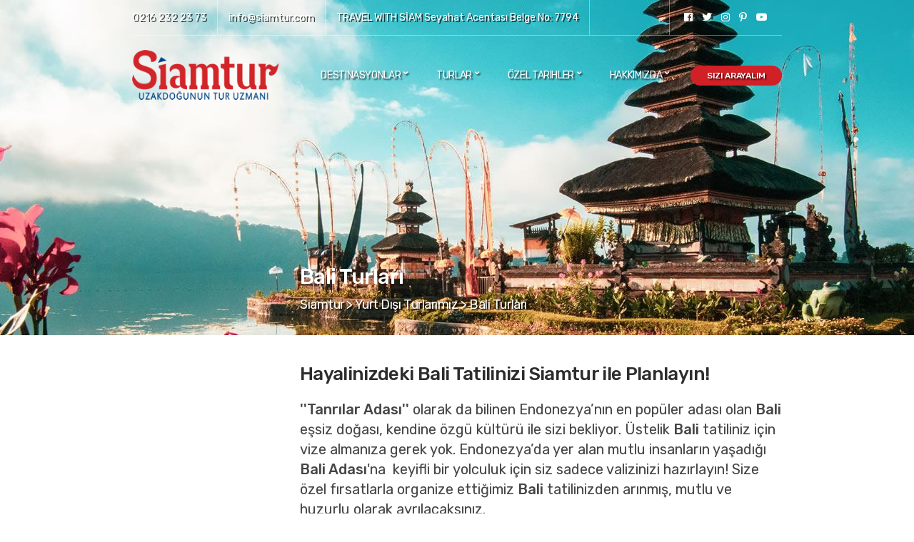

--- FILE ---
content_type: text/html; charset=UTF-8
request_url: http://siamtur.com/bali-turlar%C4%B1
body_size: 44896
content:
<!doctype html>

<html lang="en">

	<head>



		<meta charset="utf-8">

		<title>Bali Turları ve Bali Turları Fiyatları 2025 | Siamtur Uzakdoğunun Tur Uzmanı</title>
<meta name="description" content="Bali Turu erken rezervasyon fırsatları ile sizi bekliyor! Egzotik Bali tatilinizi en iyi otellerde ve esnek tarihler ile planlamak için sayfamızı ziyaret edin.">
<meta name="keywords" content="">

		<meta name="author" content="">

		<meta name="viewport" content="width=device-width, initial-scale=1">

		<meta name="csrf_token" content="8LAqhl6bA0qnMa4D0XbULB7owitQmOC3y6BWAwy1" />

		<meta name="facebook-domain-verification" content="tix4tniy2hmqwco4j4r9j2829wb8q8" />



		<link href="https://fonts.googleapis.com/css?family=Rubik:400,400i,500,700&amp;subset=cyrillic,hebrew,latin-ext" rel="stylesheet">

		<link rel="stylesheet" href="https://stackpath.bootstrapcdn.com/bootstrap/4.5.0/css/bootstrap.min.css" integrity="sha384-9aIt2nRpC12Uk9gS9baDl411NQApFmC26EwAOH8WgZl5MYYxFfc+NcPb1dKGj7Sk" crossorigin="anonymous">

		<link rel="stylesheet" type="text/css" href="/css/front/base.css">

		<link rel="stylesheet" type="text/css" href="/css/front/mmenu.css">

		<link rel="stylesheet" type="text/css" href="/css/front/font-awesome-all.css">

		<link rel="stylesheet" type="text/css" href="/css/front/slick.css">

		<link rel="stylesheet" type="text/css" href="/css/front/magnific.css">

		<link rel="stylesheet" type="text/css" href="/css/front/chosen.css">

		<link rel="stylesheet" type="text/css" href="/css/front/nouislider.css">

		<link rel="stylesheet" type="text/css" href="/css/front/pikaday.css">

		<!--<link rel="stylesheet" type="text/css" href="/css/front/select2.min.css">-->

		<link rel="stylesheet" href="/css/front/owl.carousel.min.css">

		<link rel="stylesheet" href="/css/front/owl.theme.default.min.css">

		<link rel="stylesheet" href="/css/front/demo.css">

		<link rel="stylesheet" href="/css/front/flexslider.css">

		<link rel="stylesheet" type="text/css" href="/css/front/style.css">

		<link rel="stylesheet" type="text/css" href="/css/front/edit.css">		

        <link rel="shortcut icon" href="/images/favicon.ico" />

		


		<link rel="shortcut icon" href="#">

		<link rel="apple-touch-icon" href="#">

		<link rel="apple-touch-icon" sizes="72x72" href="#">

		<link rel="apple-touch-icon" sizes="114x114" href="#">

		<!-- Facebook Pixel Code -->

		<script>

		!function(f,b,e,v,n,t,s)

		{if(f.fbq)return;n=f.fbq=function(){n.callMethod?

		n.callMethod.apply(n,arguments):n.queue.push(arguments)};

		if(!f._fbq)f._fbq=n;n.push=n;n.loaded=!0;n.version='2.0';

		n.queue=[];t=b.createElement(e);t.async=!0;

		t.src=v;s=b.getElementsByTagName(e)[0];

		s.parentNode.insertBefore(t,s)}(window,document,'script',

		'https://connect.facebook.net/en_US/fbevents.js');

		fbq('init', '635108711577412'); 

		fbq('track', 'PageView');

		</script>

		<noscript>

		<img height="1" width="1" 

		src="https://www.facebook.com/tr?id=635108711577412&ev=PageView

		&noscript=1"/>

		</noscript>

		<!-- End Facebook Pixel Code -->

		<!-- Global site tag (gtag.js) - Google Ads: 1037744117 -->

		<!-- Google tag (gtag.js) -->

		<script async src="https://www.googletagmanager.com/gtag/js?id=G-C5N8388KD8"></script>

		<script>

		window.dataLayer = window.dataLayer || [];

		function gtag(){dataLayer.push(arguments);}

		gtag('js', new Date());



		gtag('config', 'G-C5N8388KD8');

		</script>

		<!-- Google Tag Manager -->

		<script>(function(w,d,s,l,i){w[l]=w[l]||[];w[l].push({'gtm.start':

		new Date().getTime(),event:'gtm.js'});var f=d.getElementsByTagName(s)[0],

		j=d.createElement(s),dl=l!='dataLayer'?'&l='+l:'';j.async=true;j.src=

		'https://www.googletagmanager.com/gtm.js?id='+i+dl;f.parentNode.insertBefore(j,f);

		})(window,document,'script','dataLayer','GTM-TFDKQSZ');</script>

		<!-- End Google Tag Manager -->
		<script src="https://www.google.com/recaptcha/api.js" async defer></script>

		
	</head>

	<body>



		<div id="page">



			<!-- Add .header-fullwidth for fullwidth header (1600px max width) -->

			<header class="header">

				<div class="head-intro">

					<div class="container">

						<div class="row">

							<div class="col-12">

								<div class="head-intro-inner">

									<div class="head-intro-info">

										<span><a href="tel:02162322373" >0216 232 23 73</a></span>

										<span>

											<a href="mailto:info@siamtur.com">info@siamtur.com</a>

									</span>
									<span>
									    TRAVEL WITH SİAM Seyahat Acentası Belge No: 7794
									</span>

									</div>



	



									<div class="head-intro-addons">

										<div class="head-intro-addon">

											<ul class="list-social-icons">

												<li>

													<a class="social-icon" href="https://www.facebook.com/siamtur" target="_blank">

														<i class="fab fa-facebook"></i>

													</a>

												</li>

												<li>

													<a class="social-icon" href="https://twitter.com/siamtur" target="_blank">

														<i class="fab fa-twitter"></i>

													</a>

												</li>

												<li>

													<a class="social-icon" href="https://www.instagram.com/siamturizm/" target="_blank">

														<i class="fab fa-instagram"></i>

													</a>

												</li>

												<li>

													<a class="social-icon" href="https://tr.pinterest.com/siamtur/" target="_blank">

														<i class="fab fa-pinterest-p"></i>

													</a>

												</li>

												<li>

													<a class="social-icon" href="https://www.youtube.com/channel/UCJIMlGNCiquaiHHem0FCPeA" target="_blank">

														<i class="fab fa-youtube"></i>

													</a>

												</li>

											</ul>

										</div>

										

									</div>

								</div>

							</div>

						</div>

					</div>

				</div>



				<div class="head-mast head-sticky">

					<div class="container">

						<div class="row align-items-center">

							<div class="col-lg-3 col-md-6 col-8">

								<h1 class="site-logo">

									<a href="/">

										<img src="/images/front/siamtur_logo.png" class="logo-white" style="max-width: 100%;height: 70px;">

										<img src="/images/front/siamtur_logo_color.png" class="logo-color" style="max-width: 100%;height: 70px;">

									</a>

								</h1>

							</div>



							<div class="col-lg-9 col-md-6 col-4">

								<nav class="nav">

									<ul class="navigation-main navigation-main-right">

										<li class="menu-item-home menu-item-has-children">

											<a href="#">Destinasyonlar</a>

											<ul class="sub-menu">

												
												
												<li>

													<a href="/japonya-turlari">Japonya Turları</a>

												</li>

												
												<li>

													<a href="/vietnam-turlari">Vietnam Turları</a>

												</li>

												
												<li>

													<a href="/maldivler-turlari">Maldivler Turları</a>

												</li>

												
												<li>

													<a href="/phuket-turlari">Phuket Turları</a>

												</li>

												
												<li>

													<a href="/bali-turlari">Bali Turları</a>

												</li>

												
												<li>

													<a href="/srilanka-turlari">Sri Lanka Turları</a>

												</li>

												
												<li>

													<a href="/hindistan-turlari">Hindistan Turları</a>

												</li>

												
												<li>

													<a href="/kambocya-turlari">Kamboçya Turları</a>

												</li>

												
												<li>

													<a href="/filipinler-turlari">Filipinler Turları</a>

												</li>

												
												<li>

													<a href="/singapur-turlari">Singapur Turları</a>

												</li>

												
											</ul>

										</li>

										<li class="menu-item-has-children">

											<a href="#">Turlar</a>

											<ul class="sub-menu">

												
												
												<li>

													<a href="/turlar">Yurt Dışı Turlarımız</a>

												</li>

												
												<li>

													<a href="/balayi-turlari">Balayı Turları</a>

												</li>

												
												<li>

													<a href="/tayland-tropik-adalar">Tayland &amp; Tropik Adalar</a>

												</li>

												
												<li>

													<a href="/kultur-turlari">Kültür Turları</a>

												</li>

												
												<li>

													<a href="/dalis-turlari">Dalış Turları</a>

												</li>

												
												<li>

													<a href="/spa-wellness-turlari">Spa &amp; Wellness Turları</a>

												</li>

												
												<li>

													<a href="/macera-safari-turlari">Macera &amp; Safari Turları</a>

												</li>

												
											</ul>

										</li>

										<!--<li class="menu-item">

											<a href="/kampanyalar">Kampanyalar</a>

										</li>-->

										<li class="menu-item-has-children">

											<a href="#">Özel Tarihler</a>

											<ul class="sub-menu">

												
												
												<li>

													<a href="/somestir-2026">Sömestir 2026</a>

												</li>

												
												<li>

													<a href="/subat-2026">Şubat 2026</a>

												</li>

												
												<li>

													<a href="/ramazan-bayrami-2026">Ramazan Bayramı 2026</a>

												</li>

												
												<li>

													<a href="/mart-2026">Mart  2026</a>

												</li>

												
												<li>

													<a href="/nisan-2026">Nisan 2026</a>

												</li>

												
												<li>

													<a href="/kurban-bayrami-2026">Kurban Bayramı 2026</a>

												</li>

												
												<li>

													<a href="/ekim-2026">Ekim 2026</a>

												</li>

												
											</ul>

										</li>

										<li class="current-menu-ancestor menu-item-has-children">

											<a href="#">Hakkımızda</a>

											<ul class="sub-menu">

												<li>

													<a href="/kampanyalar">Kampanyalar</a>

												</li>

												<li>

													<a href="/neden-siamtur">Neden Siamtur?</a>

												</li>

												<li>

													<a href="/misafir-yorumlari">Misafir Yorumları</a>

												</li>

												<li>

													<a href="https://www.siamtur.com/uzakdogugazetesi/" target="_blank">Blog</a>

												</li>

												<li>

													<a href="/iletisim">İletişim</a>

												</li>

											</ul>

										</li>

										<li class="nav-button">

											<a href="#" data-toggle="modal" data-target="#biz_sizi_arayalim_modal">Sizi Arayalım</a>

										</li>

									</ul>

								</nav>

								<a href="#mobilemenu" class="mobile-nav-trigger">

									<i class="fas fa-bars"></i> Menu</a>

							</div>

						</div>

					</div>

				</div>

			</header>

			<div id="mobilemenu">

				<ul></ul>

			</div>



			<div class="page-hero" style="background-image: url('/img/sayfalar/23/1597763993_Bali Turları İç Kapak.jpg');"></div>
			<main class="main main-elevated">
				<div class="content-elevated">
					<div class="container">
						<div class="row">
							<div class="col-lg-3 col-12">
								<div class="sidebar">
									<div class="widget">
										<div class="elevation-candidate">
											<!--<form action="/tur-ara/" method="GET" class="form-boxed filter-form-vertical">
												<div class="filter-form-group">
													<label for="filter-vertical-destination">
														<i class="fas fa-globe-americas"></i>
														Tur Bölgesi
													</label>
													<select id="filter-inline-destination-1" name="tur_bolgesi[]" class="chosen-select" data-enable-search="true" multiple="multiple">
														<option value="">&nbsp;</option>
																												<option>Tayland</option>
																												<option>Vietnam</option>
																												<option>Kamboçya</option>
																												<option>Singapur</option>
																												<option>Malezya</option>
																												<option>Endonezya</option>
																												<option>Maldivler</option>
																												<option>Seyşeller</option>
																												<option>Mauritius</option>
																												<option>Laos</option>
																												<option>Myanmar</option>
																												<option>Hindistan</option>
																												<option>Sri Lanka</option>
																												<option>B. A. E.</option>
																												<option>Hong Kong</option>
																												<option>Filipinler</option>
																												<option>Japonya</option>
																												<option>Güney Kore</option>
																												<option>Zanzibar</option>
																												<option>Nepal</option>
																											</select>
												</div>

												<div class="filter-form-group">
													<label for="filter-vertical-category">
														<i class="fas fa-list-ul"></i>
														Tur Tipi
													</label>
													<select id="filter-vertical-category" name="tur_tipi" class="input-sm chosen-select" data-enable-search="true">
														<option>Tümü</option>
														<option>Balayı Turları</option>
														<option>Kültür Turları</option>
														<option>Tayland & Tropik Adalar</option>
														<option>Dalış Paketleri</option>
														<option>Spa & Wellness</option>
														<option>Macera & Safari</option>
													</select>
												</div>											

												<div class="filter-form-group">
													<button type="submit" class="btn-block">Ara</button>
												</div>
											</form>-->
										</div>
									</div>
									<!-- /widget -->
								</div>
							</div>

							<div class="col-lg-9 col-12">
								<div class="page-hero-content">
									<h2 class="page-hero-title">Bali Turları</h2>
									<p class="page-hero-subtitle">
										<a href="/">Siamtur</a> > 
																				<a href="turlar">Yurt Dışı Turlarımız</a> >
										 
										<a href="/bali-turlari">Bali Turları</a></p>
								</div>

																<div class="entry-content">
									<div class="entry-content-intro">
										<h2><b></b>Hayalinizdeki Bali Tatilinizi Siamtur ile Planlayın!<b></b><br></h2><p><b>''Tanrılar Adası''</b> olarak da bilinen Endonezya’nın en popüler adası olan <b>Bali </b>eşsiz doğası, kendine özgü kültürü ile sizi bekliyor. Üstelik <b>Bali</b> tatiliniz için vize almanıza gerek yok. Endonezya’da yer alan mutlu insanların yaşadığı <b>Bali Adası</b>'na&nbsp; keyifli bir yolculuk için siz sadece valizinizi hazırlayın! Size özel fırsatlarla organize ettiğimiz <b>Bali </b>tatilinizden&nbsp;arınmış, mutlu ve huzurlu olarak ayrılacaksınız.<br><br><br></p>									</div>
								</div>
								
								<!--<div class="listing-controls">

									<div class="listing-content-controls">
										<div class="listing-order-select">
											<label for="order-select" class="sr-only">Sırala</label>
											<select id="order-select" class="input-sm chosen-select" onchange="sortTours(this, 'bali-turlari')">
												<option value="0">Sırala</option>
												<option value="fiyata-gore">Fiyata Göre</option>
												<option value="tarihe-gore">Tarihe Göre</option>
											</select>
										</div>
									</div>
								</div>-->
																								<article class="item item-media edit-border-shadow">
									<div class="row" style="margin: 0 !important; width: 100%;">
										<div class="col-lg-4 col-sm-12" style="padding: 0 !important;">
											<div class="">
												<a href="/yurtdisi-tatil-turlari/bali-3606">
													<img src="/img/turlar/175/1753174402_bali_hindu_tapinagi.jpg" alt="Bali Hindu Tapınağı">
												</a>
											</div>
										</div>
										

										<div class="col-lg-8 col-sm-12">
											<div class="item-content">
												<div class="item-meta">
													<span class="item-meta-field" style="color: #D12026; font-weight: bold; font-size:14px;">Singapore Havayolları</span>
													<span class="item-meta-field" style="color: #D12026; font-weight: bold; font-size:14px;">
																												25-05-2026
																											</span>
																										<span class="item-meta-field" style="color: #ed7f82; font-weight: bold; font-size:14px; text-decoration: line-through;">2599 $</span>
																																							<span class="item-meta-field" style="color: #D12026; font-weight: bold; font-size:16px;  font-weight:bold;">2499 $</span>
																									</div>

												<h3 class="item-title">
													<a href="/yurtdisi-tatil-turlari/bali-3606">Bali</a>
												</h3>

												<div class="item-excerpt">
													Kurban Bayramı'nda Tarıların Adasında bir tatil<br>
5* otellerde tüm turlar ve yemekler dahil<br>
Hem Deniz Kenarı hem Yağmur Ormanları konaklama<br>												</div>

												<a href="/yurtdisi-tatil-turlari/bali-3606" class="list-detail-button">Detayları İncele</a>
											</div>
										</div>
									</div>
								</article>
																<article class="item item-media edit-border-shadow">
									<div class="row" style="margin: 0 !important; width: 100%;">
										<div class="col-lg-4 col-sm-12" style="padding: 0 !important;">
											<div class="">
												<a href="/yurtdisi-tatil-turlari/singapur-bali-5468">
													<img src="/img/turlar/68/1606341151_buddha_bali_heykel.jpg" alt="Tahtadan oyulmuş buddha heykeli Bali">
												</a>
											</div>
										</div>
										

										<div class="col-lg-8 col-sm-12">
											<div class="item-content">
												<div class="item-meta">
													<span class="item-meta-field" style="color: #D12026; font-weight: bold; font-size:14px;">Singapore Havayolları</span>
													<span class="item-meta-field" style="color: #D12026; font-weight: bold; font-size:14px;">
																												HER GÜN HAREKETLİ
																											</span>
																																							<span class="item-meta-field" style="color: #D12026; font-weight: bold; font-size:16px; font-weight:bold;">1699 $ dan Başlayan Fiyatlarla</span>
																									</div>

												<h3 class="item-title">
													<a href="/yurtdisi-tatil-turlari/singapur-bali-5468">Singapur - Bali</a>
												</h3>

												<div class="item-excerpt">
													Dünyanın en zengin 2. ülkesinde başlayan unutulmaz seyahatinizi mavinin ve yeşilin eşsiz uyumuna sahip Bali Adasında bitirin!												</div>

												<a href="/yurtdisi-tatil-turlari/singapur-bali-5468" class="list-detail-button">Detayları İncele</a>
											</div>
										</div>
									</div>
								</article>
																<article class="item item-media edit-border-shadow">
									<div class="row" style="margin: 0 !important; width: 100%;">
										<div class="col-lg-4 col-sm-12" style="padding: 0 !important;">
											<div class="">
												<a href="/yurtdisi-tatil-turlari/bali-8022">
													<img src="/img/turlar/64/1605911094_tanah_lot_tapinak.jpg" alt="Denizin ortasındaki tanah lot tapınağı">
												</a>
											</div>
										</div>
										

										<div class="col-lg-8 col-sm-12">
											<div class="item-content">
												<div class="item-meta">
													<span class="item-meta-field" style="color: #D12026; font-weight: bold; font-size:14px;">Qatar Havayolları</span>
													<span class="item-meta-field" style="color: #D12026; font-weight: bold; font-size:14px;">
																												HER GÜN HAREKETLİ
																											</span>
																																							<span class="item-meta-field" style="color: #D12026; font-weight: bold; font-size:16px; font-weight:bold;">1259 $ dan Başlayan Fiyatlarla</span>
																									</div>

												<h3 class="item-title">
													<a href="/yurtdisi-tatil-turlari/bali-8022">Bali</a>
												</h3>

												<div class="item-excerpt">
													Dünyada bulunan 'Son Cennet' <br>
Farklı otel alternatifleriyle												</div>

												<a href="/yurtdisi-tatil-turlari/bali-8022" class="list-detail-button">Detayları İncele</a>
											</div>
										</div>
									</div>
								</article>
																								<!--<div class="row row-items" style="margin-bottom: 0;">
									<div class="col-lg-12 col-sm-12 col-12" style="text-align:center; margin-top: 30px;">
										<a href="/turlar" class="btn btn-sm">
											<span class="btn-text">Tüm Turlar</span>
											<i class="fas fa-angle-down"></i>
										</a>
									</div>
								</div>-->						
								<div class="page-desc">
									<h2>Bali Turları</h2><p>Uzakdoğu turlarının vazgeçilmez adreslerinden olan Bali’nin başkenti Denpasar’dır. Nüfusu 4,22 milyon, para birimi ise Endonezya Rupisi (IDR) dir. Bali nüfusunun %97’si Hindu kalan nüfusunun çoğunluğu da Müslüman’dır. İstanbul’dan direkt uçuş ile yaklaşık 12 saat veya aktarmalı uçak biletinizle yaklaşık 16 saat uçarak doğasında yeşilin her tonunu bulundurduğu cennetten bir köşe olan Bali'ye ulaşabilirsiniz.&nbsp;</p><p>Kıyıya vuran dalgaların güneşle buluştuğu egzotik bir ada olan Bali Endonezya’nın en popüler noktalarından biridir. Yeşil doğası, tertemiz kıyıları ve sessizliğiyle balayı çiftlerinin de ilk tercih ettiği tatil bölgesi olarak dikkat çeker. Bali Adası turları her ne kadar yeni evli çiftlerin dikkatini çekse de aslında sessizliğiyle herkese hitap eden bir tur programıdır. Romantik bir ortam, mistik bir atmosfer ve daha fazlasını tatilinize dahil etmek istiyorsanız vakit kaybetmeden Bali Adası turlarında yerinizi ayırtın. Bali gece hayatı çok çeşitlidir. Bali’nin gerçek gece hayatı gece yarısından sonra başlar!</p><h2>Bali Gece Hayatı<br></h2><p>Bali’de gece hayatı dendiğinde lüks barlar, lezzetli kokteyller, ithal biralar, harika yiyecekler ve birinci sınıf müzikal eğlence ile sizi çeken eğlence noktaları akla gelir. Bali adası her bütçe de ziyaretçi için çok çeşitli gece hayatı deneyimleri sunar. Yaklaşık yarım yüzyıl önce hippiler ve sörfçüler için popüler bir duraktı. Rahat ve hoşgörülü kültürü on yıllar boyunca gelişen bir parti sahnesinin gelişmesine izin verdi. Avustralya, Japonya, Singapur’a olan yakınlığı ve bu ülkelerden gelen sürekli ziyaretçi akışı Bali’yi gece hayatı için dünya çapında bir varış noktasına dönüştürmüştür.<br><br>Bali’nin kulüpler ve diskolar için zorunlu açılış ve kapanış saatleri yoktur, müzik bazen güneş doğarken çalmaktadır. Gerçek partiler ve eğlence gece yarısından sonra gerçekleşse de, dışarı çıkmak erken başlayabilir, birçok restoran, bar ve kulübünde mutlu saatler mevcuttur. Bali gece hayatı atmosferinde gün batımı içecekleri lüks bir sahil salonunda veya bir bankta bile içilebilir. Gün batımında serinlemek ve rahatlamak için plaj kulüplerini tercih edebilirsiniz. Gece kulüpleri canlı DJ’ler, çatı barları, tiyatro gösterileri sabaha kadar mevcuttur. Sadece kolay bir gün batımı yemeği ile gevşemek için bile hava karardıktan sonra hayatın tadını çıkarabilirsiniz. Burada gece hayatı deneyimleri sizin için her şeyin en iyisini sunar.<br></p><h2>Bali'ye Ne Zaman Gidilir?<br></h2><p>Bali'ye ne zaman gidilir? en çok sorulan sorulardan biridir. Bali tropik iklime sahip olup yılın her zamanı gidebileceğiniz bir ada çünkü hava sıcaklığı yıl içerisinde 23-35 derece arasında değişmektedir. Yağmurun az olduğu dönemler ise en çok tercih edilen adanın en güzel zamanı Nisan - Ekim arasıdır. Bali tatilinizi minimum 2-3 ay önceden erken planladığınız taktir de erken rezervasyon fırsatlarından faydalanabilirsiniz.<br></p><h2><b></b>Bali'nin Bölgeleri<b></b></h2><p>Kuta, Legian ve Seminyak, bar, pub ve gece kulüpleri sıralarıyla Bali’de gece hayatının merkez üssü olarak bilinir. Her biri gece eğlenceyi seven insanları çekmek için kendi uzmanlıklarına sahipken, gecelerini geçirmek için alternatif bir yol arayanlar daha sessiz Nusa Dua, Sanur veya Ubud’u tercih eder. En iyi Bali gece hayatı deneyimleri için Bali Adası’nın her mekanı size eşsiz tatlar ve eğlenceler sunar.</p><h2>Bali Otelleri<br></h2><p>Bali Adası romantik, özel ve unutulmayacak bir balayı turu vaat etmektedir. Yağmur ormanlarının bulunduğu Ubud Bölgesi’nde yer alan vadi manzaralı lüks balayı otellerinde konaklayıp, size özel villanızın sonsuzluk havuzunda içeceğinizi yudumlayabilir ve en güzel Bali fotoğraflarını çekebilirsiniz. Mistik havası, eşsiz doğası ile romantik bir ada olan Bali balayı tatiliniz için adeta cenneten bir köşedir.<br></p><h2>Bali Turları 2025<br></h2><p>Bali Turları 2024 yılında erken rezervasyon indirimleri ile devam ediyor. Bali'nin en popüler bölgeleri olan Seminyak, Nusa Dua, Ubud, Kuta ve Jimbaran'da anlaşmalı olduğumuz memnuniyet oranı yüksek olan otellerde yorgunluğunuzu atabilir, egzotik Bali turlarına katılarak adayı keşfedebilirsiniz.&nbsp;</p><h2>Bali'de Gezilecek Yerler</h2><p>Bali'de keşfedebileceğiniz ve mutlaka gezip görülmesi gereken yerler için birçok alternatif gezi noktası bulunmaktadır. Ubud bölgesinde bulunan yemyeşil pirinç tarlalarını ziyaret edebilir, muhteşem okyanus manzarası eşliğinde sörf yapmayı deneyimleyebilir, tapınak ziyaretleri yaparken ''Luwak Kahvesi'' eşliğinde kısa bir mola verebilirsiniz. Dillere destan Bali masajını ise kesinlikle yapılacaklar listenize ekleyin. Güneşin en güzel battığı yerlerden biri olan Tanah Lot Tapınağı'na giderek günün bitişine şahit olun. Maymunlar ormanına (Monkey Forest) gitmeyi ve sizi karşılayan bu sevimli ev sahiplerine muz götürmeyi ise sakın unutmayın!<br></p><h2>Bali Balayı Turları<br></h2><p>Bali balayı turları denilince akla ilk gelen; güneşin, çiçeklerin ve dağların egzotik kokusudur. Doğal güzellikleri ve mistik havası ile büyüleyen ada, romantik dokusundan dolayı özellikle balayı çiftlerinin ilgisini çekiyor. Balayı turizminin oldukça geliştiği ada, yurt dışı balayı turları ile her yıl binlerce çifte ev sahipliği yapıyor. Neredeyse tüm Bali otellerinde balayı çiftleri için özel hizmetler bulunuyor. Şık ve konforlu odalara sahip gösterişli otellere Bali balayı turları ile gelen çiftler, hayatlarının bu en güzel anlarını cennetten bir köşede geçiriyor. Romantik bir tatil fırsatının yanı sıra doğal güzellikleri ile de büyüleyen adada birçok su altı aktivitesi de yer alıyor.<br></p><h2>Bali Masajı<br></h2><p>Bali masajı kan dolaşımını arttırarak kaslardaki ve eklemlerdeki ağrıları azaltan derin doku, akupresur, refleksoloji, aromaterapi ve esnetme hareketlerinin karışımından oluşan bütünsel bir tekniktir. Bali masajı adını Endonezya’nın küçük, volkanik bir adası olan Bali’ den almaktadır. Tüm vücuda güçlü hareketlerle uygulanan Bali masajı, çoğu diğer masaj türünde olduğu gibi kan dolaşımını hızlandırıp, kas gerginliğini azaltarak vücutta rahatlama sağlar. Orta şiddette darbelerle ve basınçla uygulanan masajla, yüzeysel kas tabakalarının altına ulaşılır. Vücudu atıklardan ve mikroplardan temizlemeye yardımcı olan lenf dolaşımı da harekete geçirilir.</p><p>Bali masajına diğer masaj türlerinden farklı olarak baştan değil ayaktan başlanmaktadır. Bunun sebebi ise vücudun her tarafındaki sinir uçlarının ayağın altındaki belli noktalara doğrudan bağlı olmasıdır. Bu noktalara baskı uygulanarak tüm vücuda hükmedip, gevşetmek amaçlanmaktadır.<br><br></p>								</div>
							</div>
						</div>
					</div>
				</div>
			</main>



			<!-- Add class .footer-fullwidth for max-width 1600px -->

			<footer class="footer">

				<div class="footer-widgets">

					<div class="container">

						<div class="row">

							<div class="col-lg-3 col-sm-6 col-12">

								<aside class="widget widget_ci-schedule">

									<h3 class="widget-title">Çalışma Saatlerimiz</h3>



									<p class="ci-schedule-widget-intro">

										Yoğunluk nedeniyle cumartesi günleri ofisimizi ziyaret etmeden önce lütfen randevu alınız.

									</p>



									<table class="ci-schedule-widget-table">

										<tbody>

											<tr>

												<th>Pazartesi - Cuma</th>

												<td>09:00 - 18:00</td>

											</tr>

											<tr>

												<th>Cumartesi</th>

												<td>10:00 - 18:00</td>

											</tr>

											<tr>

												<th colspan="2"><a href="http://siamtur.com/gizlilik-politikasi">Gizlilik Politikası</a></th>

											</tr>

										</tbody>

									</table>

								</aside>

							</div>

							<div class="col-lg-3 col-sm-6 col-12">

								<aside class="widget">

									<h3 class="widget-title">Yurt Dışı Turlar</h3>



									<div class="widget-list-wrap">

										<ul>

											<li>

												<a href="/balayi-turlari">Balayı Turları</a>

											</li>

											<li>

												<a href="/tayland-tropik-adalar">Tayland & Tropik Adalar</a>

											</li>

											<li>

												<a href="/kultur-turlari">Kültür Turları</a>

											</li>

											<li>

												<a href="/dalis-turlari">Dalış Paketleri</a>

											</li>

											<li>

												<a href="/spa-wellness-turlari">Spa & wellness</a>

											</li>

											<li>

												<a href="/macera-safari-turlari">Macera & Safari</a>

											</li>

										</ul>

									</div>

								</aside>

							</div>

							<div class="col-lg-3 col-sm-6 col-12">

								<aside class="widget">

									<h3 class="widget-title">Popüler Turlar</h3>



									<div class="item-list-xs">

										<div class="item-meta">

											<span class="item-meta-field">2099 $'den başlayan fiyatlarla</span>

										</div>



										<p class="item-title">

											<a href="/vietnam-turlari">											

												Vietnam  Turları

											</a>

										</p>

									</div>

									<div class="item-list-xs">

										<div class="item-meta">

											<span class="item-meta-field">1295 $'den başlayan fiyatlarla</span>

										</div>



										<p class="item-title">

											<a href="/maldivler-turlari">

												Maldivler Turları

											</a>

										</p>

									</div>

									<div class="item-list-xs">

										<div class="item-meta">

											<span class="item-meta-field">999 $'den başlayan fiyatlarla</span>

										</div>



										<p class="item-title">

											<a href="/phuket-turlari">

												Phuket Turları

											</a>

										</p>

									</div>

								</aside>

							</div>

							<div class="col-lg-3 col-sm-6 col-12">

								<aside class="widget widget_ci-contact">

									<h3 class="widget-title">İletişim</h3>



									<ul class="ci-contact-widget-items">

										<li class="ci-contact-widget-item">

											<i class="fas fa-map-marker-alt"></i>

											Bağdat Cad. Hayriye Apt. No:143 K:1 D:4 Feneryolu / Kadıköy / İstanbul

										</li>

										<li class="ci-contact-widget-item">

											<i class="fas fa-phone-square"></i> <a href="tel:02162322373">0216 232 23 73</a>

										</li>

										<li class="ci-contact-widget-item">

											<i class="fas fa-envelope-square"></i> <a href="mailto:info@siamtur.com">info@siamtur.com</a>

										</li>

										<li class="ci-contact-widget-item">

											<a href="https://www.tursab.org.tr/tr/ddsv" target="_blank" ><img src="/image/tursab-dds-7794.png" style="width: 90%;"/></a>

										</li>

									</ul>

								</aside>

							</div>

						</div>

					</div>

				</div>



				<div class="footer-info">

					<div class="container">

						<div class="row">

							<div class="col-12">

								<div class="footer-info-inner">

									<div class="row align-items-center">

										<div class="col-lg-6 col-12">

											<p class="footer-copy text-lg-left text-center">siamtur.com sitesinin tüm seyahat hizmetleri Siamtur Turizm limited Şirketi tarafından verilmektedir. Her hakkı saklıdır © 2025</p>
											<p>TRAVEL WITH SİAM Seyahat Acentası Belge No: 7794</p>

										</div>



										<div class="col-lg-6 col-12">

											<div class="footer-info-addons text-lg-right text-center">

												<ul class="list-social-icons">

													<li>

														<a class="social-icon" href="https://www.facebook.com/siamtur" target="_blank">

															<i class="fab fa-facebook"></i>

														</a>

													</li>

													<li>

														<a class="social-icon" href="https://twitter.com/siamtur" target="_blank">

															<i class="fab fa-twitter"></i>

														</a>

													</li>

													<li>

														<a class="social-icon" href="https://www.instagram.com/siamturizm/" target="_blank">

															<i class="fab fa-instagram"></i>

														</a>

													</li>

													<li>

														<a class="social-icon" href="https://tr.pinterest.com/siamtur/" target="_blank">

															<i class="fab fa-pinterest-p"></i>

														</a>

													</li>

													<li>

														<a class="social-icon" href="https://www.youtube.com/channel/UCJIMlGNCiquaiHHem0FCPeA" target="_blank">

															<i class="fab fa-youtube"></i>

														</a>

													</li>

												</ul>

											</div>

										</div>

									</div>

								</div>

							</div>

						</div>

					</div>

				</div>

			</footer>

		</div>



		<!-- MODAL AREA -->

		<div class="modal fade" id="biz_sizi_arayalim_modal" tabindex="-1" role="dialog" aria-labelledby="biz_sizi_arayalim_modal" aria-hidden="true">

			<div class="modal-dialog">

				<div class="modal-content">

					<div class="modal-header">

						<h5 class="modal-title" id="exampleModalLabel">Biz Sizi Arayalım</h5>

						<button type="button" class="close" data-dismiss="modal" aria-label="Close">

						  <span aria-hidden="true">&times;</span>

						</button>                

					</div>

					<div class="modal-body">

						<div class="form-horizontal">

							<div class="form-group row">

								<label class="col-sm-3 control-label">Ad Soyad</label>

								<div class="col-sm-9">

									<input type="text" class="form-control" id="callyou_name" placeholder="">

								</div>

							</div>

							<div class="form-group row">

								<label class="col-sm-3 control-label">Telefon</label>

								<div class="col-sm-9">

									<input type="text" class="form-control" id="callyou_phone" placeholder="">

								</div>

							</div>

							<div class="form-group row">

								<label class="col-sm-3 control-label">E-Posta</label>

								<div class="col-sm-9">

									<input type="text" class="form-control" id="callyou_email" placeholder="">

								</div>

							</div>

							<div class="form-group row">

								<label class="col-sm-3 control-label">Konu</label>

								<div class="col-sm-9">

									<input type="text" class="form-control" id="callyou_subject" placeholder="">

								</div>

							</div>

							<div class="form-group row">

								<label class="col-sm-3 control-label">Mesaj</label>

								<div class="col-sm-9">

									<textarea class="form-control" id="callyou_msg"></textarea>

								</div>

							</div>
							<div class="callyouformLoading1" style=" display:none; position: absolute; top: 40%; left: 30%; background-color: #FFF; border: 1px solid #336699; vertical-align: middle;">

								<label class="col-sm-12 control-label"><h3><img src="/img/loading.gif" style="margin-right: 10px;">Lütfen Bekleyiniz</h3></label>

								

							</div>

							<div class="g-recaptcha" data-sitekey="6Ld4G1QqAAAAAJH7z4QiXkfvc-F5JJVFjg1uckA8" data-callback="recaptchaCallback1"></div>

						</div>

					</div>

					<div class="modal-footer">

						<button type="button" class="btn btn-primary" onclick="sendCallYouForm();">Gönder</button>

					</div>

				</div>

			</div>

		</div>

		<div class="modal fade" id="duyuru_modal" tabindex="-1" role="dialog" aria-labelledby="duyuru_modal" aria-hidden="true">

			<div class="modal-dialog">

				<div class="modal-content">

					<div class="modal-header">

						              

					</div>

					<div class="modal-body">

						<div class="form-horizontal">

							<img src="https://siamtur.com/images/front/deprem.jpg">

						</div>

					</div>

					<div class="modal-footer">

						<button type="button" class="btn btn-secondary" data-dismiss="modal">Kapat</button>

					</div>

				</div>

			</div>

		</div>

		<!-- MODAL AREA END -->





		<!-- Javascript

================================================== -->

		<script src="/js/front/jquery-1.12.3.min.js"></script>

<script src="https://cdn.jsdelivr.net/npm/popper.js@1.16.0/dist/umd/popper.min.js" integrity="sha384-Q6E9RHvbIyZFJoft+2mJbHaEWldlvI9IOYy5n3zV9zzTtmI3UksdQRVvoxMfooAo" crossorigin="anonymous"></script>

<script src="https://stackpath.bootstrapcdn.com/bootstrap/4.5.0/js/bootstrap.min.js" integrity="sha384-OgVRvuATP1z7JjHLkuOU7Xw704+h835Lr+6QL9UvYjZE3Ipu6Tp75j7Bh/kR0JKI" crossorigin="anonymous"></script>

		<script src="/js/front/jquery.mmenu.min.all.js"></script>

		<script src="/js/front/jquery.fitvids.js"></script>

		<script src="/js/front/jquery.magnific-popup.js"></script>

		<script src="/js/front/slick.js"></script>

		<script src="/js/front/jquery.sticky-kit.min.js"></script>

		<script src="/js/front/imagesloaded.pkgd.min.js"></script>

		<script src="/js/front/anim-on-scroll.js"></script>

		<script src="/js/front/chosen.jquery.js"></script>

		<script src="/js/front/nouislider.js"></script>

		<script src="/js/front/pikaday.js"></script>

		<script src="/js/front/owl.carousel.min.js"></script>

		<script src="/js/front/flexjs/jquery.flexslider.js"></script>

		<!--<script src="/js/front/select2.min.js"></script>-->

		<script src="/js/front/scripts.js"></script>

		<script>
			var recaptcha1 = '';
			var recaptcha2 = '';

			// reCAPTCHA callback fonksiyonları
			function recaptchaCallback1(token) {
			recaptcha1 = token;
			}

			function recaptchaCallback2(token) {
			recaptcha2 = token;
			}

			function sendCallYouForm() {

				

				var name = document.getElementById("callyou_name").value;

				var phone = document.getElementById("callyou_phone").value;

				var subject = document.getElementById("callyou_subject").value;

				var email = document.getElementById("callyou_email").value;

				var msg = document.getElementById("callyou_msg").value;
				
				var title = "Sizi Arayalım";

				if(name == "")

				{

					alert("Lütfen 'Ad Soyad' alanını doldurunuz.");

				}

				else if(phone == "")

				{

					alert("Lütfen 'Telefon' alanını doldurunuz.");

				}

				else if(email == "")

				{

					alert("Lütfen 'E-Posta' alanını doldurunuz.");

				}			

				// reCAPTCHA'nın geçerli olup olmadığını kontrol et
				else if (recaptcha1 === '') {
					alert('Lütfen reCAPTCHA doğrulamasını tamamlayın.');
					
				}

				else

				{
					$('.callyouformLoading1').show();

					$.ajax({

						url: '/iletisim/sizi-arayalim',

						type: 'POST',

						beforeSend: function (xhr) {

							var token = $('meta[name="csrf_token"]').attr('content');



							if (token) {

								return xhr.setRequestHeader('X-CSRF-TOKEN', token);

							}

						},

						cache: false,

						data: {name: name, phone: phone, subject: subject, msg: msg, title: title, email: email, recaptchaResponse: recaptcha1},

						success: function(data){
							$('.callyouformLoading1').hide();

							//alert("contact_form.up-tesekkurler");
							if(data == 1)
							{
								location.href = "/tesekkurler";

							}else{
								
								alert("Lütfen reCAPTCHA doğrulamasını tamamlamadan ilerlemeyiniz.")
							}


							//location.reload();

						},

						error: function(jqXHR, textStatus, err){}

					});

				}

			}



			/*function sendTourForm() {

				var name = document.getElementById("send_tour_name").value;

				var phone = document.getElementById("send_tour_phone").value;

				var email = document.getElementById("send_tour_email").value;

				var person = document.getElementById("send_tour_person").value;

				var title = "Sizi Arayalım";

				if(name == "")

				{

					alert("Lütfen 'Ad Soyad' alanını doldurunuz.");

				}

				else if(phone == "" && email == "")

				{

					alert("Lütfen 'Telefon' veya 'E-Posta' alanlarından birini doldurunuz.");

				}

				else

				{

					$.ajax({

						url: '/iletisim/talep-et',

						type: 'POST',

						beforeSend: function (xhr) {

							var token = $('meta[name="csrf_token"]').attr('content');



							if (token) {

								return xhr.setRequestHeader('X-CSRF-TOKEN', token);

							}

						},

						cache: false,

						data: {name: name, phone: phone, person: person, title: title, email: email},

						success: function(data){

							//alert("contact_form.up-tesekkurler");

							location.href = "/tesekkurler";

							//location.reload();

						},

						error: function(jqXHR, textStatus, err){}

					});

				}

			}*/



			function sendContactForm() {

				var name = document.getElementById("contact_name").value;

				var phone = document.getElementById("contact_phone").value;

				var subject = document.getElementById("contact_subject").value;

				var email = document.getElementById("contact_email").value;

				var msg = document.getElementById("contact_msg").value;

				var title = "İletişim Sayfası Formu";

				if(name == "")

				{

					alert("Lütfen 'Ad Soyad' alanını doldurunuz.");

				}

				else if(phone == "" && email == "")

				{

					alert("Lütfen 'Telefon' veya 'E-Posta' alanlarından birini doldurunuz.");

				}

				// reCAPTCHA'nın geçerli olup olmadığını kontrol et
				else if (recaptcha2 === '') {
					alert('Lütfen reCAPTCHA doğrulamasını tamamlayın.');
					
				}

				else

				{
					$('.callyouformLoading2').show();

					$.ajax({

						url: '/iletisim/sizi-arayalim',

						type: 'POST',

						beforeSend: function (xhr) {

							var token = $('meta[name="csrf_token"]').attr('content');



							if (token) {

								return xhr.setRequestHeader('X-CSRF-TOKEN', token);

							}

						},

						cache: false,

						data: {name: name, phone: phone, subject: subject, msg: msg, title: title, email: email, recaptchaResponse: recaptcha2},

						success: function(data){
							$('.callyouformLoading2').hide();

							//alert("contact_form.up-tesekkurler");

							if(data == 1)
							{
								location.href = "/tesekkurler";

							}else{
								alert("Lütfen reCAPTCHA doğrulamasını tamamlamadan ilerlemeyiniz.")
							}

							//location.reload();

						},

						error: function(jqXHR, textStatus, err){}

					});

				}

			}

			$(document).ready(function()

{

				$(".notificationLink").click(function()

				{

			//okundu işlemi burda yapılabilir.

					$(".notificationContainer").fadeToggle(300);

					$(".notification_count").fadeOut("slow");

					return false;

				});

			//Document Click

				$(document).click(function()

				{

					$(".notificationContainer").hide();

				});

			//Popup Click

				$(".notificationContainer").click(function()

				{

					//return false

				});

			});

			function getSearchWeb()

			{

			var query = document.getElementById('nw_search').value;

			console.log(query);

			var say=query.length;

			if(say>"2")

			{

			$.ajax({

				url: '/advanced-search',

				type: 'POST',

				beforeSend: function (xhr) {

							var token = $('meta[name="csrf_token"]').attr('content');



							if (token) {

								return xhr.setRequestHeader('X-CSRF-TOKEN', token);

							}

						},

				cache: false,

				data: {query: query},

				success: function(data){

				document.getElementById('nw_body').innerHTML=data;

				},

				error: function(jqXHR, textStatus, err){}

			});

			}

			}

		</script>

		<script>

function sortTours(sortValue, url)
{
	var deger = sortValue.value;
	console.log(deger);
	console.log(url);
	location.href = "/"+url+"/"+deger;
} 
</script>



	</body>

</html>





--- FILE ---
content_type: text/html; charset=utf-8
request_url: https://www.google.com/recaptcha/api2/anchor?ar=1&k=6Ld4G1QqAAAAAJH7z4QiXkfvc-F5JJVFjg1uckA8&co=aHR0cDovL3NpYW10dXIuY29tOjgw&hl=en&v=PoyoqOPhxBO7pBk68S4YbpHZ&size=normal&anchor-ms=20000&execute-ms=30000&cb=28lynlo4ddr0
body_size: 49413
content:
<!DOCTYPE HTML><html dir="ltr" lang="en"><head><meta http-equiv="Content-Type" content="text/html; charset=UTF-8">
<meta http-equiv="X-UA-Compatible" content="IE=edge">
<title>reCAPTCHA</title>
<style type="text/css">
/* cyrillic-ext */
@font-face {
  font-family: 'Roboto';
  font-style: normal;
  font-weight: 400;
  font-stretch: 100%;
  src: url(//fonts.gstatic.com/s/roboto/v48/KFO7CnqEu92Fr1ME7kSn66aGLdTylUAMa3GUBHMdazTgWw.woff2) format('woff2');
  unicode-range: U+0460-052F, U+1C80-1C8A, U+20B4, U+2DE0-2DFF, U+A640-A69F, U+FE2E-FE2F;
}
/* cyrillic */
@font-face {
  font-family: 'Roboto';
  font-style: normal;
  font-weight: 400;
  font-stretch: 100%;
  src: url(//fonts.gstatic.com/s/roboto/v48/KFO7CnqEu92Fr1ME7kSn66aGLdTylUAMa3iUBHMdazTgWw.woff2) format('woff2');
  unicode-range: U+0301, U+0400-045F, U+0490-0491, U+04B0-04B1, U+2116;
}
/* greek-ext */
@font-face {
  font-family: 'Roboto';
  font-style: normal;
  font-weight: 400;
  font-stretch: 100%;
  src: url(//fonts.gstatic.com/s/roboto/v48/KFO7CnqEu92Fr1ME7kSn66aGLdTylUAMa3CUBHMdazTgWw.woff2) format('woff2');
  unicode-range: U+1F00-1FFF;
}
/* greek */
@font-face {
  font-family: 'Roboto';
  font-style: normal;
  font-weight: 400;
  font-stretch: 100%;
  src: url(//fonts.gstatic.com/s/roboto/v48/KFO7CnqEu92Fr1ME7kSn66aGLdTylUAMa3-UBHMdazTgWw.woff2) format('woff2');
  unicode-range: U+0370-0377, U+037A-037F, U+0384-038A, U+038C, U+038E-03A1, U+03A3-03FF;
}
/* math */
@font-face {
  font-family: 'Roboto';
  font-style: normal;
  font-weight: 400;
  font-stretch: 100%;
  src: url(//fonts.gstatic.com/s/roboto/v48/KFO7CnqEu92Fr1ME7kSn66aGLdTylUAMawCUBHMdazTgWw.woff2) format('woff2');
  unicode-range: U+0302-0303, U+0305, U+0307-0308, U+0310, U+0312, U+0315, U+031A, U+0326-0327, U+032C, U+032F-0330, U+0332-0333, U+0338, U+033A, U+0346, U+034D, U+0391-03A1, U+03A3-03A9, U+03B1-03C9, U+03D1, U+03D5-03D6, U+03F0-03F1, U+03F4-03F5, U+2016-2017, U+2034-2038, U+203C, U+2040, U+2043, U+2047, U+2050, U+2057, U+205F, U+2070-2071, U+2074-208E, U+2090-209C, U+20D0-20DC, U+20E1, U+20E5-20EF, U+2100-2112, U+2114-2115, U+2117-2121, U+2123-214F, U+2190, U+2192, U+2194-21AE, U+21B0-21E5, U+21F1-21F2, U+21F4-2211, U+2213-2214, U+2216-22FF, U+2308-230B, U+2310, U+2319, U+231C-2321, U+2336-237A, U+237C, U+2395, U+239B-23B7, U+23D0, U+23DC-23E1, U+2474-2475, U+25AF, U+25B3, U+25B7, U+25BD, U+25C1, U+25CA, U+25CC, U+25FB, U+266D-266F, U+27C0-27FF, U+2900-2AFF, U+2B0E-2B11, U+2B30-2B4C, U+2BFE, U+3030, U+FF5B, U+FF5D, U+1D400-1D7FF, U+1EE00-1EEFF;
}
/* symbols */
@font-face {
  font-family: 'Roboto';
  font-style: normal;
  font-weight: 400;
  font-stretch: 100%;
  src: url(//fonts.gstatic.com/s/roboto/v48/KFO7CnqEu92Fr1ME7kSn66aGLdTylUAMaxKUBHMdazTgWw.woff2) format('woff2');
  unicode-range: U+0001-000C, U+000E-001F, U+007F-009F, U+20DD-20E0, U+20E2-20E4, U+2150-218F, U+2190, U+2192, U+2194-2199, U+21AF, U+21E6-21F0, U+21F3, U+2218-2219, U+2299, U+22C4-22C6, U+2300-243F, U+2440-244A, U+2460-24FF, U+25A0-27BF, U+2800-28FF, U+2921-2922, U+2981, U+29BF, U+29EB, U+2B00-2BFF, U+4DC0-4DFF, U+FFF9-FFFB, U+10140-1018E, U+10190-1019C, U+101A0, U+101D0-101FD, U+102E0-102FB, U+10E60-10E7E, U+1D2C0-1D2D3, U+1D2E0-1D37F, U+1F000-1F0FF, U+1F100-1F1AD, U+1F1E6-1F1FF, U+1F30D-1F30F, U+1F315, U+1F31C, U+1F31E, U+1F320-1F32C, U+1F336, U+1F378, U+1F37D, U+1F382, U+1F393-1F39F, U+1F3A7-1F3A8, U+1F3AC-1F3AF, U+1F3C2, U+1F3C4-1F3C6, U+1F3CA-1F3CE, U+1F3D4-1F3E0, U+1F3ED, U+1F3F1-1F3F3, U+1F3F5-1F3F7, U+1F408, U+1F415, U+1F41F, U+1F426, U+1F43F, U+1F441-1F442, U+1F444, U+1F446-1F449, U+1F44C-1F44E, U+1F453, U+1F46A, U+1F47D, U+1F4A3, U+1F4B0, U+1F4B3, U+1F4B9, U+1F4BB, U+1F4BF, U+1F4C8-1F4CB, U+1F4D6, U+1F4DA, U+1F4DF, U+1F4E3-1F4E6, U+1F4EA-1F4ED, U+1F4F7, U+1F4F9-1F4FB, U+1F4FD-1F4FE, U+1F503, U+1F507-1F50B, U+1F50D, U+1F512-1F513, U+1F53E-1F54A, U+1F54F-1F5FA, U+1F610, U+1F650-1F67F, U+1F687, U+1F68D, U+1F691, U+1F694, U+1F698, U+1F6AD, U+1F6B2, U+1F6B9-1F6BA, U+1F6BC, U+1F6C6-1F6CF, U+1F6D3-1F6D7, U+1F6E0-1F6EA, U+1F6F0-1F6F3, U+1F6F7-1F6FC, U+1F700-1F7FF, U+1F800-1F80B, U+1F810-1F847, U+1F850-1F859, U+1F860-1F887, U+1F890-1F8AD, U+1F8B0-1F8BB, U+1F8C0-1F8C1, U+1F900-1F90B, U+1F93B, U+1F946, U+1F984, U+1F996, U+1F9E9, U+1FA00-1FA6F, U+1FA70-1FA7C, U+1FA80-1FA89, U+1FA8F-1FAC6, U+1FACE-1FADC, U+1FADF-1FAE9, U+1FAF0-1FAF8, U+1FB00-1FBFF;
}
/* vietnamese */
@font-face {
  font-family: 'Roboto';
  font-style: normal;
  font-weight: 400;
  font-stretch: 100%;
  src: url(//fonts.gstatic.com/s/roboto/v48/KFO7CnqEu92Fr1ME7kSn66aGLdTylUAMa3OUBHMdazTgWw.woff2) format('woff2');
  unicode-range: U+0102-0103, U+0110-0111, U+0128-0129, U+0168-0169, U+01A0-01A1, U+01AF-01B0, U+0300-0301, U+0303-0304, U+0308-0309, U+0323, U+0329, U+1EA0-1EF9, U+20AB;
}
/* latin-ext */
@font-face {
  font-family: 'Roboto';
  font-style: normal;
  font-weight: 400;
  font-stretch: 100%;
  src: url(//fonts.gstatic.com/s/roboto/v48/KFO7CnqEu92Fr1ME7kSn66aGLdTylUAMa3KUBHMdazTgWw.woff2) format('woff2');
  unicode-range: U+0100-02BA, U+02BD-02C5, U+02C7-02CC, U+02CE-02D7, U+02DD-02FF, U+0304, U+0308, U+0329, U+1D00-1DBF, U+1E00-1E9F, U+1EF2-1EFF, U+2020, U+20A0-20AB, U+20AD-20C0, U+2113, U+2C60-2C7F, U+A720-A7FF;
}
/* latin */
@font-face {
  font-family: 'Roboto';
  font-style: normal;
  font-weight: 400;
  font-stretch: 100%;
  src: url(//fonts.gstatic.com/s/roboto/v48/KFO7CnqEu92Fr1ME7kSn66aGLdTylUAMa3yUBHMdazQ.woff2) format('woff2');
  unicode-range: U+0000-00FF, U+0131, U+0152-0153, U+02BB-02BC, U+02C6, U+02DA, U+02DC, U+0304, U+0308, U+0329, U+2000-206F, U+20AC, U+2122, U+2191, U+2193, U+2212, U+2215, U+FEFF, U+FFFD;
}
/* cyrillic-ext */
@font-face {
  font-family: 'Roboto';
  font-style: normal;
  font-weight: 500;
  font-stretch: 100%;
  src: url(//fonts.gstatic.com/s/roboto/v48/KFO7CnqEu92Fr1ME7kSn66aGLdTylUAMa3GUBHMdazTgWw.woff2) format('woff2');
  unicode-range: U+0460-052F, U+1C80-1C8A, U+20B4, U+2DE0-2DFF, U+A640-A69F, U+FE2E-FE2F;
}
/* cyrillic */
@font-face {
  font-family: 'Roboto';
  font-style: normal;
  font-weight: 500;
  font-stretch: 100%;
  src: url(//fonts.gstatic.com/s/roboto/v48/KFO7CnqEu92Fr1ME7kSn66aGLdTylUAMa3iUBHMdazTgWw.woff2) format('woff2');
  unicode-range: U+0301, U+0400-045F, U+0490-0491, U+04B0-04B1, U+2116;
}
/* greek-ext */
@font-face {
  font-family: 'Roboto';
  font-style: normal;
  font-weight: 500;
  font-stretch: 100%;
  src: url(//fonts.gstatic.com/s/roboto/v48/KFO7CnqEu92Fr1ME7kSn66aGLdTylUAMa3CUBHMdazTgWw.woff2) format('woff2');
  unicode-range: U+1F00-1FFF;
}
/* greek */
@font-face {
  font-family: 'Roboto';
  font-style: normal;
  font-weight: 500;
  font-stretch: 100%;
  src: url(//fonts.gstatic.com/s/roboto/v48/KFO7CnqEu92Fr1ME7kSn66aGLdTylUAMa3-UBHMdazTgWw.woff2) format('woff2');
  unicode-range: U+0370-0377, U+037A-037F, U+0384-038A, U+038C, U+038E-03A1, U+03A3-03FF;
}
/* math */
@font-face {
  font-family: 'Roboto';
  font-style: normal;
  font-weight: 500;
  font-stretch: 100%;
  src: url(//fonts.gstatic.com/s/roboto/v48/KFO7CnqEu92Fr1ME7kSn66aGLdTylUAMawCUBHMdazTgWw.woff2) format('woff2');
  unicode-range: U+0302-0303, U+0305, U+0307-0308, U+0310, U+0312, U+0315, U+031A, U+0326-0327, U+032C, U+032F-0330, U+0332-0333, U+0338, U+033A, U+0346, U+034D, U+0391-03A1, U+03A3-03A9, U+03B1-03C9, U+03D1, U+03D5-03D6, U+03F0-03F1, U+03F4-03F5, U+2016-2017, U+2034-2038, U+203C, U+2040, U+2043, U+2047, U+2050, U+2057, U+205F, U+2070-2071, U+2074-208E, U+2090-209C, U+20D0-20DC, U+20E1, U+20E5-20EF, U+2100-2112, U+2114-2115, U+2117-2121, U+2123-214F, U+2190, U+2192, U+2194-21AE, U+21B0-21E5, U+21F1-21F2, U+21F4-2211, U+2213-2214, U+2216-22FF, U+2308-230B, U+2310, U+2319, U+231C-2321, U+2336-237A, U+237C, U+2395, U+239B-23B7, U+23D0, U+23DC-23E1, U+2474-2475, U+25AF, U+25B3, U+25B7, U+25BD, U+25C1, U+25CA, U+25CC, U+25FB, U+266D-266F, U+27C0-27FF, U+2900-2AFF, U+2B0E-2B11, U+2B30-2B4C, U+2BFE, U+3030, U+FF5B, U+FF5D, U+1D400-1D7FF, U+1EE00-1EEFF;
}
/* symbols */
@font-face {
  font-family: 'Roboto';
  font-style: normal;
  font-weight: 500;
  font-stretch: 100%;
  src: url(//fonts.gstatic.com/s/roboto/v48/KFO7CnqEu92Fr1ME7kSn66aGLdTylUAMaxKUBHMdazTgWw.woff2) format('woff2');
  unicode-range: U+0001-000C, U+000E-001F, U+007F-009F, U+20DD-20E0, U+20E2-20E4, U+2150-218F, U+2190, U+2192, U+2194-2199, U+21AF, U+21E6-21F0, U+21F3, U+2218-2219, U+2299, U+22C4-22C6, U+2300-243F, U+2440-244A, U+2460-24FF, U+25A0-27BF, U+2800-28FF, U+2921-2922, U+2981, U+29BF, U+29EB, U+2B00-2BFF, U+4DC0-4DFF, U+FFF9-FFFB, U+10140-1018E, U+10190-1019C, U+101A0, U+101D0-101FD, U+102E0-102FB, U+10E60-10E7E, U+1D2C0-1D2D3, U+1D2E0-1D37F, U+1F000-1F0FF, U+1F100-1F1AD, U+1F1E6-1F1FF, U+1F30D-1F30F, U+1F315, U+1F31C, U+1F31E, U+1F320-1F32C, U+1F336, U+1F378, U+1F37D, U+1F382, U+1F393-1F39F, U+1F3A7-1F3A8, U+1F3AC-1F3AF, U+1F3C2, U+1F3C4-1F3C6, U+1F3CA-1F3CE, U+1F3D4-1F3E0, U+1F3ED, U+1F3F1-1F3F3, U+1F3F5-1F3F7, U+1F408, U+1F415, U+1F41F, U+1F426, U+1F43F, U+1F441-1F442, U+1F444, U+1F446-1F449, U+1F44C-1F44E, U+1F453, U+1F46A, U+1F47D, U+1F4A3, U+1F4B0, U+1F4B3, U+1F4B9, U+1F4BB, U+1F4BF, U+1F4C8-1F4CB, U+1F4D6, U+1F4DA, U+1F4DF, U+1F4E3-1F4E6, U+1F4EA-1F4ED, U+1F4F7, U+1F4F9-1F4FB, U+1F4FD-1F4FE, U+1F503, U+1F507-1F50B, U+1F50D, U+1F512-1F513, U+1F53E-1F54A, U+1F54F-1F5FA, U+1F610, U+1F650-1F67F, U+1F687, U+1F68D, U+1F691, U+1F694, U+1F698, U+1F6AD, U+1F6B2, U+1F6B9-1F6BA, U+1F6BC, U+1F6C6-1F6CF, U+1F6D3-1F6D7, U+1F6E0-1F6EA, U+1F6F0-1F6F3, U+1F6F7-1F6FC, U+1F700-1F7FF, U+1F800-1F80B, U+1F810-1F847, U+1F850-1F859, U+1F860-1F887, U+1F890-1F8AD, U+1F8B0-1F8BB, U+1F8C0-1F8C1, U+1F900-1F90B, U+1F93B, U+1F946, U+1F984, U+1F996, U+1F9E9, U+1FA00-1FA6F, U+1FA70-1FA7C, U+1FA80-1FA89, U+1FA8F-1FAC6, U+1FACE-1FADC, U+1FADF-1FAE9, U+1FAF0-1FAF8, U+1FB00-1FBFF;
}
/* vietnamese */
@font-face {
  font-family: 'Roboto';
  font-style: normal;
  font-weight: 500;
  font-stretch: 100%;
  src: url(//fonts.gstatic.com/s/roboto/v48/KFO7CnqEu92Fr1ME7kSn66aGLdTylUAMa3OUBHMdazTgWw.woff2) format('woff2');
  unicode-range: U+0102-0103, U+0110-0111, U+0128-0129, U+0168-0169, U+01A0-01A1, U+01AF-01B0, U+0300-0301, U+0303-0304, U+0308-0309, U+0323, U+0329, U+1EA0-1EF9, U+20AB;
}
/* latin-ext */
@font-face {
  font-family: 'Roboto';
  font-style: normal;
  font-weight: 500;
  font-stretch: 100%;
  src: url(//fonts.gstatic.com/s/roboto/v48/KFO7CnqEu92Fr1ME7kSn66aGLdTylUAMa3KUBHMdazTgWw.woff2) format('woff2');
  unicode-range: U+0100-02BA, U+02BD-02C5, U+02C7-02CC, U+02CE-02D7, U+02DD-02FF, U+0304, U+0308, U+0329, U+1D00-1DBF, U+1E00-1E9F, U+1EF2-1EFF, U+2020, U+20A0-20AB, U+20AD-20C0, U+2113, U+2C60-2C7F, U+A720-A7FF;
}
/* latin */
@font-face {
  font-family: 'Roboto';
  font-style: normal;
  font-weight: 500;
  font-stretch: 100%;
  src: url(//fonts.gstatic.com/s/roboto/v48/KFO7CnqEu92Fr1ME7kSn66aGLdTylUAMa3yUBHMdazQ.woff2) format('woff2');
  unicode-range: U+0000-00FF, U+0131, U+0152-0153, U+02BB-02BC, U+02C6, U+02DA, U+02DC, U+0304, U+0308, U+0329, U+2000-206F, U+20AC, U+2122, U+2191, U+2193, U+2212, U+2215, U+FEFF, U+FFFD;
}
/* cyrillic-ext */
@font-face {
  font-family: 'Roboto';
  font-style: normal;
  font-weight: 900;
  font-stretch: 100%;
  src: url(//fonts.gstatic.com/s/roboto/v48/KFO7CnqEu92Fr1ME7kSn66aGLdTylUAMa3GUBHMdazTgWw.woff2) format('woff2');
  unicode-range: U+0460-052F, U+1C80-1C8A, U+20B4, U+2DE0-2DFF, U+A640-A69F, U+FE2E-FE2F;
}
/* cyrillic */
@font-face {
  font-family: 'Roboto';
  font-style: normal;
  font-weight: 900;
  font-stretch: 100%;
  src: url(//fonts.gstatic.com/s/roboto/v48/KFO7CnqEu92Fr1ME7kSn66aGLdTylUAMa3iUBHMdazTgWw.woff2) format('woff2');
  unicode-range: U+0301, U+0400-045F, U+0490-0491, U+04B0-04B1, U+2116;
}
/* greek-ext */
@font-face {
  font-family: 'Roboto';
  font-style: normal;
  font-weight: 900;
  font-stretch: 100%;
  src: url(//fonts.gstatic.com/s/roboto/v48/KFO7CnqEu92Fr1ME7kSn66aGLdTylUAMa3CUBHMdazTgWw.woff2) format('woff2');
  unicode-range: U+1F00-1FFF;
}
/* greek */
@font-face {
  font-family: 'Roboto';
  font-style: normal;
  font-weight: 900;
  font-stretch: 100%;
  src: url(//fonts.gstatic.com/s/roboto/v48/KFO7CnqEu92Fr1ME7kSn66aGLdTylUAMa3-UBHMdazTgWw.woff2) format('woff2');
  unicode-range: U+0370-0377, U+037A-037F, U+0384-038A, U+038C, U+038E-03A1, U+03A3-03FF;
}
/* math */
@font-face {
  font-family: 'Roboto';
  font-style: normal;
  font-weight: 900;
  font-stretch: 100%;
  src: url(//fonts.gstatic.com/s/roboto/v48/KFO7CnqEu92Fr1ME7kSn66aGLdTylUAMawCUBHMdazTgWw.woff2) format('woff2');
  unicode-range: U+0302-0303, U+0305, U+0307-0308, U+0310, U+0312, U+0315, U+031A, U+0326-0327, U+032C, U+032F-0330, U+0332-0333, U+0338, U+033A, U+0346, U+034D, U+0391-03A1, U+03A3-03A9, U+03B1-03C9, U+03D1, U+03D5-03D6, U+03F0-03F1, U+03F4-03F5, U+2016-2017, U+2034-2038, U+203C, U+2040, U+2043, U+2047, U+2050, U+2057, U+205F, U+2070-2071, U+2074-208E, U+2090-209C, U+20D0-20DC, U+20E1, U+20E5-20EF, U+2100-2112, U+2114-2115, U+2117-2121, U+2123-214F, U+2190, U+2192, U+2194-21AE, U+21B0-21E5, U+21F1-21F2, U+21F4-2211, U+2213-2214, U+2216-22FF, U+2308-230B, U+2310, U+2319, U+231C-2321, U+2336-237A, U+237C, U+2395, U+239B-23B7, U+23D0, U+23DC-23E1, U+2474-2475, U+25AF, U+25B3, U+25B7, U+25BD, U+25C1, U+25CA, U+25CC, U+25FB, U+266D-266F, U+27C0-27FF, U+2900-2AFF, U+2B0E-2B11, U+2B30-2B4C, U+2BFE, U+3030, U+FF5B, U+FF5D, U+1D400-1D7FF, U+1EE00-1EEFF;
}
/* symbols */
@font-face {
  font-family: 'Roboto';
  font-style: normal;
  font-weight: 900;
  font-stretch: 100%;
  src: url(//fonts.gstatic.com/s/roboto/v48/KFO7CnqEu92Fr1ME7kSn66aGLdTylUAMaxKUBHMdazTgWw.woff2) format('woff2');
  unicode-range: U+0001-000C, U+000E-001F, U+007F-009F, U+20DD-20E0, U+20E2-20E4, U+2150-218F, U+2190, U+2192, U+2194-2199, U+21AF, U+21E6-21F0, U+21F3, U+2218-2219, U+2299, U+22C4-22C6, U+2300-243F, U+2440-244A, U+2460-24FF, U+25A0-27BF, U+2800-28FF, U+2921-2922, U+2981, U+29BF, U+29EB, U+2B00-2BFF, U+4DC0-4DFF, U+FFF9-FFFB, U+10140-1018E, U+10190-1019C, U+101A0, U+101D0-101FD, U+102E0-102FB, U+10E60-10E7E, U+1D2C0-1D2D3, U+1D2E0-1D37F, U+1F000-1F0FF, U+1F100-1F1AD, U+1F1E6-1F1FF, U+1F30D-1F30F, U+1F315, U+1F31C, U+1F31E, U+1F320-1F32C, U+1F336, U+1F378, U+1F37D, U+1F382, U+1F393-1F39F, U+1F3A7-1F3A8, U+1F3AC-1F3AF, U+1F3C2, U+1F3C4-1F3C6, U+1F3CA-1F3CE, U+1F3D4-1F3E0, U+1F3ED, U+1F3F1-1F3F3, U+1F3F5-1F3F7, U+1F408, U+1F415, U+1F41F, U+1F426, U+1F43F, U+1F441-1F442, U+1F444, U+1F446-1F449, U+1F44C-1F44E, U+1F453, U+1F46A, U+1F47D, U+1F4A3, U+1F4B0, U+1F4B3, U+1F4B9, U+1F4BB, U+1F4BF, U+1F4C8-1F4CB, U+1F4D6, U+1F4DA, U+1F4DF, U+1F4E3-1F4E6, U+1F4EA-1F4ED, U+1F4F7, U+1F4F9-1F4FB, U+1F4FD-1F4FE, U+1F503, U+1F507-1F50B, U+1F50D, U+1F512-1F513, U+1F53E-1F54A, U+1F54F-1F5FA, U+1F610, U+1F650-1F67F, U+1F687, U+1F68D, U+1F691, U+1F694, U+1F698, U+1F6AD, U+1F6B2, U+1F6B9-1F6BA, U+1F6BC, U+1F6C6-1F6CF, U+1F6D3-1F6D7, U+1F6E0-1F6EA, U+1F6F0-1F6F3, U+1F6F7-1F6FC, U+1F700-1F7FF, U+1F800-1F80B, U+1F810-1F847, U+1F850-1F859, U+1F860-1F887, U+1F890-1F8AD, U+1F8B0-1F8BB, U+1F8C0-1F8C1, U+1F900-1F90B, U+1F93B, U+1F946, U+1F984, U+1F996, U+1F9E9, U+1FA00-1FA6F, U+1FA70-1FA7C, U+1FA80-1FA89, U+1FA8F-1FAC6, U+1FACE-1FADC, U+1FADF-1FAE9, U+1FAF0-1FAF8, U+1FB00-1FBFF;
}
/* vietnamese */
@font-face {
  font-family: 'Roboto';
  font-style: normal;
  font-weight: 900;
  font-stretch: 100%;
  src: url(//fonts.gstatic.com/s/roboto/v48/KFO7CnqEu92Fr1ME7kSn66aGLdTylUAMa3OUBHMdazTgWw.woff2) format('woff2');
  unicode-range: U+0102-0103, U+0110-0111, U+0128-0129, U+0168-0169, U+01A0-01A1, U+01AF-01B0, U+0300-0301, U+0303-0304, U+0308-0309, U+0323, U+0329, U+1EA0-1EF9, U+20AB;
}
/* latin-ext */
@font-face {
  font-family: 'Roboto';
  font-style: normal;
  font-weight: 900;
  font-stretch: 100%;
  src: url(//fonts.gstatic.com/s/roboto/v48/KFO7CnqEu92Fr1ME7kSn66aGLdTylUAMa3KUBHMdazTgWw.woff2) format('woff2');
  unicode-range: U+0100-02BA, U+02BD-02C5, U+02C7-02CC, U+02CE-02D7, U+02DD-02FF, U+0304, U+0308, U+0329, U+1D00-1DBF, U+1E00-1E9F, U+1EF2-1EFF, U+2020, U+20A0-20AB, U+20AD-20C0, U+2113, U+2C60-2C7F, U+A720-A7FF;
}
/* latin */
@font-face {
  font-family: 'Roboto';
  font-style: normal;
  font-weight: 900;
  font-stretch: 100%;
  src: url(//fonts.gstatic.com/s/roboto/v48/KFO7CnqEu92Fr1ME7kSn66aGLdTylUAMa3yUBHMdazQ.woff2) format('woff2');
  unicode-range: U+0000-00FF, U+0131, U+0152-0153, U+02BB-02BC, U+02C6, U+02DA, U+02DC, U+0304, U+0308, U+0329, U+2000-206F, U+20AC, U+2122, U+2191, U+2193, U+2212, U+2215, U+FEFF, U+FFFD;
}

</style>
<link rel="stylesheet" type="text/css" href="https://www.gstatic.com/recaptcha/releases/PoyoqOPhxBO7pBk68S4YbpHZ/styles__ltr.css">
<script nonce="7fotRbf3dBH9UN3s0pgJvQ" type="text/javascript">window['__recaptcha_api'] = 'https://www.google.com/recaptcha/api2/';</script>
<script type="text/javascript" src="https://www.gstatic.com/recaptcha/releases/PoyoqOPhxBO7pBk68S4YbpHZ/recaptcha__en.js" nonce="7fotRbf3dBH9UN3s0pgJvQ">
      
    </script></head>
<body><div id="rc-anchor-alert" class="rc-anchor-alert"></div>
<input type="hidden" id="recaptcha-token" value="[base64]">
<script type="text/javascript" nonce="7fotRbf3dBH9UN3s0pgJvQ">
      recaptcha.anchor.Main.init("[\x22ainput\x22,[\x22bgdata\x22,\x22\x22,\[base64]/[base64]/[base64]/[base64]/[base64]/[base64]/[base64]/[base64]/[base64]/[base64]\\u003d\x22,\[base64]\x22,\[base64]/w4rCnsOYPcKIwqdswrk1NQxIwr7Cg1A5w4PCjQh/[base64]/DocOcw5JwLsOFDMOiEsKhw6kBBcKaw77DnMOuYcKOw5HCjsOvG3PDgsKYw7YbM3zCshTDpR8NHMOGQlsYw7HCpmzCqsOXC2XCvVtnw4F/wqvCpsKBwq7ClMKnewbClk/Cq8K0w47CgsO9XMOdw7gYwo3CmMK/IkMPUzIhI8KXwqXCuGvDnlTClwEswo0cwqjClsOoLMKFGAHDllULb8OEworCtUxLbmktwoTCrwh3w7lkUW3DjQzCnXE9M8Kaw4HDucKNw7o5PkrDoMOBwr/CqMO/AsO3esO/f8K3w53DkFTDgBDDscOxG8KALA3CugN2IMOowqUjEMOCwrssE8KAw4pOwpBsOMOuwqDDnMKpSTcWw6rDlsKvOTfDh1XCmMO0ETXDjjJWLU1zw7nCnWbDjiTDuQoNR1/DnyDChEx6Ziwjw5vDgMOEbnvDvV5ZJgJye8OEwr3Ds1pHw6c3w7sWw6U7wrLCpMKJKiPDqMKPwos6wpHDhVMEw41BBFwzTVbCqlDCrEQ0w60TRsO7IRs0w6vCjMOHwpPDrBorGsOXw71NUkMiwrbCpMK+wprDrsOew4jCusO/w4HDtcK5anNhwrrClyt1ERvDvMOAC8Ozw4fDmcO3w7VWw4TChsKIwqPCj8KwAHrCjSFbw4/Cp0vCrF3DlsOMw68KRcKFRMKDJF3CoBcfw7LChcO8wrBEw4/DjcKewpLDoFEeGMOOwqLCm8K+w5N/[base64]/DlWXDmMOCw7DDnH/Cu2bChsKmDw93w7tsdjbCjcOIw6TCm3XDpgbDn8ONMDJzwpUMwoM9ZxghWlgBQxlzBcKTKcO/W8KDw5TCkiHCs8O9w5N7NT5dK3nCpy0cw5/ChsOCw4HCkktQwrHDsAtWw67CsC0qw6EvOsKywp1FCMKCw6sYagwsw6/DpEFlAUcBRcKdw6pZRi4NFMKnYw7CgMK1FV3ChsKEHMOPfn3DqMOUw5N2N8Kyw4ZRwqDDj1xpw7rCiSLDl3jDjMOaw6/CjR5QPMOqw7YiTTfCosKcLGwdw6MeH8OxUDV+CMKrwrp0bMKfw7fDtmfCh8KYwq4Bw49WesOWw6QzcX8gfTlZw7wjSz/[base64]/CjlXDnWHDpxkRwqhNTU/Cj1PDrwZNwqXDqsOfeB1/w7BYdX7CmcO0w5zCrxzDpTHDnzLCtMObwq5Bw7gUw5zCrXTCh8K6eMKEw5kLZnVsw6YdwqNcc29Jb8Kgw79Awq/Djhlkw4PCm0rDhlrComc4wpLDoMK0wqrCoCcjw5dSw7owScObwq/CncKBwpLCt8KCL3MewrfDocKvTR3ClcOEw5QDw7/DrsK/w45LU2zDlcKMNjbCpsKUw6x9dhAPw7ZIOcKkw7/ClsOIIlUzwos/XcO3wqAuWSVCw7BGZ1XCscKgbxLDhE9xdcOJwprCkcOgw4/DhMOew6Y2w7nCksKpwphIw63CosOewoTCmsKyUBo+wpvCiMOnw4rCmgc7Y152w4rDgMOWESvDqn3DpcObSmXCu8OSYsKDwrzCp8ORw4DCucKUwoJ9w4Z9wolew47DmmLCk2DDgF/Dn8Kxw7XDowB1woxDQcKACMK5M8OPwrfCmMKPZsK4woJVO1xrD8KFHcO0w7Q9woBJVcKrwp4uVhNww7tZesKGwpUew5XDj0FJXzHDkMOHwpTCl8O/LTHCgsOFwrU7wpM0w4xmFcOAfEFSLMOoe8KOLsO+FTjCm0cdw7HDs3QBw6ptwp45w5LCkWIdHsO9wrHDpVAXw7/CjG7CgsKULl/DocK8H2Z3VUkvKcKrwoHDh1bCi8OCw5HDtFfDl8OMYQnDoSJnwo9Fw7ZSwqzCnsK2woYiJ8KnbD/CpxvCgT3CmRjDqn07w63DhsKgAgAow48WZMOewq4kUcOmbV5VdsKhFcKKTsOYwo7CoknCjm4cIsOYGDLCi8KuwpbDhWtOwolPO8OQBsOsw47DqiV0w6LDgn50w7/CgMKEwoLDm8K6wq3CiVrDojh5w7rCtzfCkcKlFGVCw7XDgMKbBHjCn8K6w7czIX/DikzClcKuwqrCuDEvwoHCpTTCnMODw6g8woApw7nDuAMgM8KBw47DvU0PNcOtR8KBJgrDhMKCRBDCg8KYw7Ebw54JGz3Cl8O8wosDSsO+wrolS8KUacOXM8OyOyNdw5ITwqlKw4DDq2vDnDnCh8OrwrrChMKUMsKLw4/CuDLDlsOBAsO8XFUXNAAeHMK9w5/CmxgXw4zDm0zCqg3DnwN9wp3CssKUw6F2b30JwpPDiWzDsMKvex4Kw4YZecK1w7cewpRTw6DDl3fDtkR3w6EdwpROw67DgcOuwofDscKsw5IkOcKSw6bCuxrDpMOAClXCv3fDqMOoEzPDjsK+YFvDmMO1wpA3E3obwq7DtGhrUMOtUcOPwrnCvBvCucOiXcOgwr/[base64]/Dp8KEwpUpD8KHIjojwrErwrQLKB3DohZAw5E5w4xaw5fCpXjCtX9fw7TClAQnAHfCq3FowoTCoFXDjEHDi8KHbVgLw6vCkyDDgUzDqsK6w6vDkcOFw7RTw4REF2HCsHprw7nDucKmM8KNwqHCmMKKwrkXX8OFH8K4wq4aw4Ujd0coQw/DuMOtw7/Dhi/[base64]/Di8OdwrlPw7k2w7HDikLDqhBuw743MSTDtxsVGsKCwprDkFYDw5HCgMOCZmQHw6jCr8OQwp/Du8OicA9Qwp0nwpnCsjAdSgjDgT/CgcOQwo7CnD5VBcKhIcOCworDo0/CsHrChcOzIX4pw5hONjzDqcOhV8K+w7HDlGrClsKbw7U+b0Rjw57CocO/wqsbw7nDgmbClyXDoh4uwrPDicOdw5rDhsOBwrPCrxQww7EqYcKZNTfCkjnDpGlbwoMoP3wcCMKSwph2GFk0Y3nCsi3Cr8K+H8K2WmTCihAww4hIw4TDgkxRw7ILZT/[base64]/KDEmDsK5csOVw4TDkUQuEMOIQ8Osw73CukbCosKWeMKQEQvCn8O5AsOAw6JCAXk3Q8KlFcOhw6DCp8KVwrtlXMKIc8KZw5VPw5jCmsKHOBXCkgs0wrUyOkhgwr3DtDjCv8KSUkx2w5AgMVfDmsOrwofCpMOvwozCu8KBwq7DlQYCwrrCh3/CosO1wrk+elLCgsO+wqbDuMKjwrBhw5TDmDB5DTvDhivDuVg8VCPDuihcw5DCgAQtQMO8BV4WYMKrwonDmMKdw7PDjEduWsK/DsK9HMOaw4Q0DsKeGsKiwrrDtRnCmsOswogFwrzCpxlAET7Ch8KMwqJiKToSw7hdwq4AZsOKwofDgko0wqE6HjDDnMKYw553w4bDpMKhS8KMRQhgcz5mfMKJwrHCr8KRHBUmw4lCw5bDkMOSw7kVw5rDjjkYw5HCvxbCg2vCk8O/wrw0wrnDisOywpcZwpjDosKcw4bChMOva8OZAVzDn3IPwpDCncKewq9iwpPDpMOnw6AJDD/[base64]/wolnTsO5w6HCicObw703VHTDg3c3C34ew4A8w6BUwq/CqU7DlmYVIAnDgcObSlTCjyzDmMKdExnCpsKlw6jCpcO4J3RoZl4uOcKbw6AnKDnCplB9w4fCm0d7w68NwqvDtsOcB8OEw5PDqcKFL2/CosOFPMKXwpNIwoPDt8KuH0vDq20Gw4bDoUYhFcK7R21sw4nCicOYw43DlMKALl/CihEnI8OENcKUacKFw65iNW7DjsKNw6XCvMOgwpPCncOSw5tFD8O/[base64]/CgUg9wr/DtsKLwowcEAjDlsOyB8KhGXbCtxrDnsOwSDxiBTLCkMKQw7IIwqQCNcKvWcORwqrCssOoZBVzwoA2L8OMK8KkwqzCoWNHbcKSwpVvFiwYF8Kdw6rCjHbDkMOiw6TDr8O3w5/Cs8K/CcK5Xm4jdWXCrcKVw7dVbsOZw67CgT7Cn8KAwp/Dk8K/w47Dr8Ogw6/Cp8O0w5IQwolhw6/DjsKSQmHDlsK2IC10w7lSAjQ1w57Dhk7Ctm7Dh8Oww6cyW2TCnyJrw5vCnEHDu8KjS8KQesKnUz/CgcKgc2jDhAAPS8OuS8OVw5xiwpljanJcwrNGwqxud8O0TMK+wo1hScO1w7/CoMO+fisGwr02w4fDgjxawo7DscK1GxDDjsKBw6AhM8OqIsK+wozDjsKPB8OyUGZ1wrAwesO0fcK2w4zDkAR+wqRbGjYZwqLDrcKcN8Kgwrcuw6HDgsOLwq/ChSVcEsOqYMOGJwPDjljCrcOTwoLDm8Omw6zDuMOiW3Z8wo8kUTJCHsOCcSXCmsOzdMKgV8K2w6HCqnDCmxUywp58w6F7wqzDu0l/[base64]/DtDFyw4glLHjCjHjChcKjw6hcGUAJw6PCq8Ktw6HCjMKBEGMow4cWwp1xAzpwQ8K7ShTDncONw7HCn8KkwrTDi8OHwprCgTPDlMOOSTXCrwwUGVVlwofDj8KeDMKcHcKJDVrDoMOIw78IQcOxKF4oCsKqFcOkV0TCtzPCncObwq/CnsOqX8Okw53DucKOw53ChEpzwqxew74AGy09RikawojDm3jDg2TDmz/CvwHCsDrCry3DjcOuwoEKdETDgnRrNsKlwoFdworCrcOvwpExw75IJMODI8KHwoNGGMOBw6TCuMK0w45Ew5Fuw5I/wpZWKsOcwr1MDR/CqFcVw6TDqxvCosOXwrQ1Cn3ChSIEwoduwqE3GsOJacO+wo0jw5oUw58IwpoIUV/Dsg7Cqx/[base64]/CrTfDm8K1w7VZJcK7EMKGfMOXa0/[base64]/[base64]/CjMKqw5ssw67Djmk8VDzCkMKZIMO8wqlSeRnCg8OkGiU9wqwnJw0ZJEd0w7nCn8O+woV5woDDhsOaIcOlX8K4dyHCjMKTJsO7RMOvw4xyBSPDtMOZMsOvDsKOw7NRPD9Vwo/DknJwJsKWw7TCjMKgwp9ww7HChTtgDSdDB8KOGcK3w7o/wpB3YsKcSnV9wp/CnkfCsmHCgsKcw5rCk8Kmwr4fw519G8OVwpnCkcKDBzrCvhRMw7DDiGxkw7kZfMOfeMKdGA8rwoFXJsK8w6/[base64]/CmMKQw4TDvSfDlsKUwr8MK8OtIMKwFcKAw4VKwp7Du1HDmwfCm3/DhFjDjRHDqcKkwrUsw5LDjsOaw6VpwpxxwokJw5wzw4HDhsKvSDTCum3ClXvDhcKWX8OqTsKHLMOkc8OYHMKmFgVxYDzCnsKFM8OzwrcTGgUzJcOBwqRGZ8OJPsOdHMKVwpbDl8OowrcRYMOsMwPCqxrDnm/[base64]/CocOewrbChwrCnsOKFsKibDPCi3DDkkDDgMOtO1EfwrvDsMOow45pVRFiwrLDtV/[base64]/Hx7CvsKtZsKMRcOlFz/Co8O6G8OpM1YmXUDDssK6GsKewp9XDHtrw4ggdcKmw73DrcK2NsKewrBeaVHDtXHCs0lfBsKjNcKXw6nDsiLDtMKgF8OECl/[base64]/PgZzw4BKZ0M7w40AwqYqQm7CncKxw6dBwoxeTB/[base64]/QcKHOFlZwrtIYMOow4d5NVxjw5rCjzMkCx1xw53DrsOxAsO8w4lEw7dow5wzwpLDjHZtL2kIL2pkE2HCpMOsQh4pLFLDrkzDjQfDnMO7M0FoEFQnIcK7wr/DgxxxJxAUw67Co8O4IMOVw7kWS8O1ZnArFWnCpsKuJj7CpjlHbcO7w5vCncKOTcKZB8OWchjDqMOZw4TDvz/DmExbZsKbwqHDrcO9w7Zpw4Ygw6vDnUTDjhAuAsOIwr/DjsKQajwifsKgw4wOwrPDunjDvMO6CmVPw7YCwp8/VMOEUCoqTcOcVMOZw5HCkzdAwpN0w77DpEofw58Dw6PDuMKbQcKjw4vDrBNOw6NlNxAUwrbDhcK5wrDCicKVQVrCuW7DjMK+OwYICSLDucKABsKFYRcuZwIKCiDDi8KIPFU3IGxvwp7CvyrDjcKbw7R8wr3CtBkaw64IwqQjBGvDs8OrUMO/woPCnMOfRMOOf8K3OCtGYh5tIRpvwpzCgHDCuQElYQHDmsKjLF/DlsKHfW/[base64]/[base64]/Dk8KXGzZDVBDDv1UXw4AlwrnDq8OCWcK9acKTwr1HwqYJKkNWOirDpcO+wofDhsOyTWZnK8OWPgQDw5xoNXtlP8OnYcOWPC7CgjrCrAViwrHCpE3DqQHClUZPw4dPQT4eKcKdUcK2ExFdPTdxN8OJwpbCihrDoMOJw7bDlVDCtcKSwrgwJ1rCjcK/EMK3UjJ5w7Z8wonCusKfwo/CrMOsw4BSS8Oew6ZidMOFBl1/cGXCp2zCuhfDqcKAwoTCoMK/[base64]/DgElNwq/CrsOSZsO6wp/[base64]/Z345w6HDt8KcVsOUw4xrdkfDq0tWTWDCu8O+w47DoSnCnSjDsWfCh8OxGTVRUMKAZT1hwrU7wq7CvcOGE8KzMsKDCilRwo7CgWsUI8K4w7HCsMKjecK0w77DicOdR1AMCMOWHMO6wovCvHLDg8KNdXLCrsOOWyPDmsOrYjMVwrx4wrgswrbCsE/DkcOQw780XsOnNMOMLcKdbsKuZ8O0IsOmVcK6wpFGw5MUwrE2wrt3ZsK9REHCjcK8awk2Wzo9PcOWf8KCRcK1wrdgEGrCplDCu0XDlcOMw7NieTrDmcKJwp/CtsOhwrvCs8Ozw7lfecKZOU0Qwp/[base64]/[base64]/DscKpwobClkg7SGjCksOQH8KCwq57WX3Cn8KwwrDDszkTCxXDuMKYQ8OewpbDjBMdw6lgwqDDo8ONeMOOwpzCnEbDimIawqvCmU9GwpvDvsKgwpjCsMK0XMOAwqXChFfCiG/CgHdaw67DqXTCr8K2LGBTBMOOw7bDoA5bZQHDt8OoPsKgwoHDoHfDtsKvPsKHXWpxFsO7acOWPzA2fMKPJ8K6wqbCrsK6wqfDm1tuw4hRw4/[base64]/Cm8KXQsOUw73DlMOfwo7DpSZaw6LDgSN+w4XCq8OQwozCt01zwqTCpnDCuMKWc8KBwp/ClmMwwopCIUPCt8KCwq4CwoJ8c3d9w7LDsEpkwqJcwqDDsywHGgx/[base64]/Dlj/DosK+wo5/T8KQVVx7eMKIb8KiQS99fSzCtQHDkMOkw4TCniR0wrIWRyMlw5gew61nw7/CiT/CpxNawoclSGzCnsKyw6rCnsOyLWlbYMOJG3k7woxeaMKRUsO0cMKgwpFNw4jDi8Kjw612w4lOacK+w6PCgWLDhjZlwqXChsOmIMK8wql1UFjCqx/ClcKzPcO1YsKbIB7DuWgjCMKvw43Dp8Ovwpxhw43CvcKlKMO6ZWpOLsK/CQR0W1jCscKlw4ImwpTDuxnDq8KgIsKyw7k2AMKww5TCoMOGWg/[base64]/wqfDhWPDvMOMw73CsMOpw7hkIcOew7MKw6EgwqkvVsO2A8O8w4jDs8Kyw6vDhUzCvMOUw5nDpsO4w4NBYHQxwpXCmWzDqcKfZF5wOsKuSy8awr3Do8Ktw5jCj2pawphlwoBIw5zDjsKYKnYvw6TDq8O6dsONw61/fCbCsMOuEQ8ew6JgYMKcwr7Dh2XCoWbCncOgPULDtsO1w6XDl8KhYFLCscOmw6cqXkLCv8KOwpxwworCrlYgRXXDs3HCm8KKSxXDlMK1LlpYGcO2LsK0BMOjwooaw5zCtitrDMOPGMOuL8OdGcKjfRfCrVfCjn3DhsKpAsOxEcKPw5ZZd8KkVcO/wpYLwqI0WEwNasKYKwrCi8OjwqLDjsKewr3CscOzJ8OfZ8OiKcKSMsOywpIHw4HCtirDrTpVYyjCtsOTeRzDviA5cFrDoFcGwpUyAsKOQG7CnHd9wrMmw7HCsgPDrcK8w4VWw4VywoNHT2nDlMOEwqUafhlbw4PCpzbCjcOJFsOHR8O6woLDkxhiMSlnbQ/CsVnDnBXDu0nDp1ooYRc0acKHHGPCh0LCi2HDnMK2w4HDtsOVM8KrwqI0HcOeOsO5wrjCgSLCpzBYMMKowqsbJFVuQ0cubsKYcG7CrcKSwoQTw6IKwrJjDnLDjgfCjsK6w4vCp2BLw5bCh116w7PDihvDjAh+PyDDoMKjw6LCr8Omw75+w6vDjjbCicO+wq3Ckm/CmwLCicOrSCNqGMOSwoFQwqTDnGZTw61SwpJGa8KZw7I7fn3Cg8OJwqM6wpAya8KcGcKXwrUWw6RYw6kFw5/[base64]/[base64]/CvjLCrMKew5B/ZVEywo/[base64]/w4QiWhPCkWTDjEXDr8OCIWUUwq9MQi9vcsKcwqvCjcKvYxXCl3ErVmZdH23DgA8DbSLCq03DlAgiGnDCucOcworDmMKtwrXCqHU0w4DCq8KEwpkaAMOwVsOcw5IIw4piwpfDt8OKwrtAJXZEasK/XggTw6ZIwrxoWSZRbQ/[base64]/Cv8OXwovDsRjCiUokwq5rw4jDtsOvwrbDu8OWwrnClybDlsO4A1VPbi1Cw4jDuSTDjsKtesOVBMO5w5TCm8OnDcK9w6bClU/[base64]/w7ZGw615w4cMCVR5w63DvcKjbTlIw4ddVh5+JMOQY8OLwodLc33Cp8K/[base64]/[base64]/CtHgcbsKdHWVweUZ5HkIjw6jDv8Osw7FAw7cWbz8PGsKJw4Nyw6JcwpHCuAR5w5PCjWcXwoLDhCoLKSQaUixaTDtww78fS8KTfcKrLT7DhETDm8Kkw7QNahHDlEppwpPCh8KPw5zDl8Kjw5rDucO/w54sw5fChxzCs8KmUMOFwqthw7hUw712IsOXSGnDmSRww7rCg8ONZ3nCgTZswr4NGMOawq/DolXCrsKOTAvDv8KmcyTDgcOJFhXCnyHDjXAiccKuw4k7w7PDoC3CsMKpwozCpcKcTcOlwoxowp3DgMOHwpt+w5rDscK3dcOow7sSf8OAJxp0w5HCs8KPwoUVPFXDpVrCqQIUUCRMw6nCucOtwpnCuMK6C8OSw5PDshVlLcKiwo50w5/Cg8K1JyHCu8KHw6zDmDQFw6jCpHdZwqkACsKIw4siAsO9bsKVCcOSIcOCw6zDihrCkMOMXHYbAV3DscOxYcKPCWAwTQNSw6R5woBUWcOsw6o9bwhdP8ONe8OQw7/DjivClsKXwp3CmQLDtx3Dp8KTRsOWwqpQfsKYccOsbwPDisOMwq7DhG1BwrrDlcKHQ2HDvsK4wpDChj/Dt8K1eU0Ww48DCMOMwognworDnGXDtGw+UcOZwqgbLMKjPEDCjjBtw6fDusOYM8Odw7DCqkzDhsKsATDCnnrDqsOhTMKaV8Okwq/DpMKHKsOqwrPDmcKSw4PCgCjDlsOrElYPTFDDuxJ5wrt7w6QZw6HChVZxBcKke8OXLcO9wogqXcK1wpfCqMKyfBPDrsKzw7Q0AMK2XEZhwqBnC8OcZxo/UlgNw4M6QX1uUsOLb8OBE8OlwqvDn8Oxw6NAw6IsdMOzwoNjT0gwwrLDulMWMcOZdBsMwpbCvcKmw5hrw5rCosKXf8Omw4jDlgvCrsO3ccOlw4/DpnrCpQHCscONwo0Nwq3DuSDCmsOoSsK2L3nDicOYC8OkKMOkw70/w7Vpw4MrU37DpWLDni7CmMOcEUIvJg/[base64]/DhmvCscOuwpnCqS1Ew659MDrCh0XDjMKNwqZccBIgAjPDlUDCuRnCpsOcc8KywpHClA0pwpXClsKjZcOPDMOTwpobS8OzD3tYbsOUwqYedH5IFcKiw55WC31ow7PDoGoXw4TDqcKrM8OVUnjDsE0iS0LDoxxFX8OPeMKmDsOtw5bDpsKyLi0pcsKqZhPDosKAwoV/[base64]/DhXzDoirCqcOSw6vCiCFwacOpwpYsV8KOcQbCh0jDssOfwqdgwpLDhFzCjMKUaXMpw7zDgMOjQcOPI8OgwoDDk3DCt3IjWkzCv8K1wovDvsKoP1XDl8OmwpPCukVEX2DCsMO7AsKhI2/DhcO1AsOWalzDi8OYI8KoYBLDnMO/CMOZw5oCw5h0wp/[base64]/wqwjZhXDt8OUBjpwBAnDrC/[base64]/CpsOrw7bDpAcqwpLCqsOIw7fCtz0sWA0cwq3DrUl6wrMbPcKSccOLDj1Zw7jDpMOAcBVPOR/[base64]/CtsKlGknDpsKFP8KqP0fDscOYPAAqw63DlsK3BsOMI2TCkjDDkcKSwrrDkl1XX0knwqsowrkpw7rCkXPDj8K2wr/DsTQNMR0+wrcqLgw0XA7Cn8OPFMKcZE1hAmXDvMKFZATDpsKVcx3Dv8OkI8OfwrUNwoZbaCXCqsKDwr3CncKfwrrDh8OKw4zDh8OYwr/CpMKVQ8Ouax/Drk3CmsOIGcOfwrMCdxhPDDLCpA4lfnDCjSl9w447YmZKLcKHwr3CvsO/wrDCvkXDqHLCm3hOTMOXUsKhwpteHnnChV9xw5Ztwp7CjiJrwoPCqHHDiWArXyjDsw3DgSd0w7YVZ8KVFcK0JWPDiMKNwprCgcKswoXDgcO0JcKTYcO/wq1CwpXDmcK2woIBwpjDjsKaD13CjTkxw4vDsy3CrSnCqMKrwqEWwoTCrHPCiC9YN8OIw5XCrsOIACbCssOawp02w6rCijHCpcO8b8OvwojDuMK+wpcNDMOVAMO8wr3DoSbCisOdwqLCiGLDtBoqecOMacKTccK/w7snwqvCpHQWTcOowprDuXELSMOVwo7DhMKDPMOCw4/DsMO6w7FPO3tmwpwqJMKXw4TCoQY0w6TCjWnCiRDDqcKyw5wQb8OqwpBMKzYbw4PDsmxNUGUacMKHRMOuawnCiUfDpns/DTYgw6nClFIOL8KnI8OARjTDlX5zMcKvw60GUsODwodgVsKXwofCg2ABcQxaWB1eE8OGwrvCvcKdYMKZwoptw6/CqGfCkWxPwozCi3LCqsOFwrUdwrPCjkvCi09jwoUTw5PDsQwDwqYlw5vCtXbCsW1zEm5+Zx12wpTDicKEBsKTUAZRTcOZwonCucOyw43ClcKAwr8/JXrDhzMqw41WVMOBwoTCnGTDqMKRw5wjw5XCpMKrfhrCm8Kpw5bDpGcVN2XCk8K/wp13GVNvacOSw7/CtcOMF10wwrHCtcO8w5DCmcKxwpgfVsO7esOew70Iw67DgEdpVwZHB8OpZnfCrsOLWFVew5TCssKhw75TBR/CiADCo8ORPMOqRybCk1NuwpYzN13DgsOVUsKxA19xSMKMCHN9wok2wp3CssKETg7CiXxBw6nDgsOgwqEJwpnDrMOBw6PDk2HDoD9nwoDCo8K8wqAWHHtHw7luw6Abw4XCvl53XHPCrgTDvRh3CgI6bsOSY2YDwqdJbUNbcj3DtnsOwo3DpsK5w74oBSDDu1Eowo0iw5/CvD9lAsKFSSsiwoZqNcKowo48w4PDkwYHwonDksKZYiDDsiPDnm13wpIfJMKCw6I3wrLCvMO/w6zCpSVbS8OAU8OWGy3CkivDksKVwqFDbcKnw7QXacKBw51IwoRiJMK2KV7DkFfCnsKxJAg1w5M3FQjCvxp2wqDCsMOOZcK6WMOqBsKmw4bCjsORwrUBw5VXa1zDmEZ0RjhVwrl8f8KGwq8OwrDDkjEbO8OPHSBGZsOzwqfDhBlywr1lLlHDrwTCvyLCgG7DmsK/[base64]/Cl3tXw70Owo4Vw7B7YMKnaWnDmF/[base64]/CnGdHwpYxw6F4w5jDtcOCLmLCmMO9w5DDlCzCgMOhw6bDlsKNcMKfw6DDpBYcGMOqwodQNmZSwoTDoB/DtQFaOkTDjkrDoGJQbcOcUjxhwqMNw5MIwo/CnhnDi1DCpMODfm14Z8OuBRLDrX09eFAxwonDu8OsKkprV8KpWMK9w5Qkw47DmMOhw6UdHG8/GXhJF8OiT8K7e8OVJx7CjFLCly7DrG0PAm4DwptgRyfDrnVPcsKHwo5WbsKGw4oVwqxuw6nDj8K/wrzDqWfDgRbDtWltwrN+w6bDqMKqw5fClAErwpvDt2bDqsKOw4kvw4jDoxHCrBBMLmQYN1TDn8KBwroOwqzDiBXCo8OEwoREwpDDn8KXM8OEDMO9PGfCiRYcwrTCiMOhwq/CmMOuNsKmewMnwqUgKHrDi8KwwqpEw4PCm3/Dnk/Cn8ORc8Oiw4Bcw79VVkXChULDhDlHWjTCiVXDhMK3CDLDtnhyw4vCnMOLw5/Ck2p6wr1QDkHDn3Jyw7jDtsOjMsOeciUCJ0bCiyTCr8O/woTDj8OtwqDDucORwpUmw5bCssOhRRU9wpwTwrTCt2rDuMOhw4h6GsK6w4QeMMKew6t+w78NGH/DrcOSAcOzCcOwwrnDrsO2wopzfVwvw43DpnhpanrCrcOFED1NwrTDuMKQwqwjS8OLLkFPHcKAIsOnwqbCksKTJMKWwozCtsKSMsKGPMOEUStKw6QIQQMeWMOuAFptdljCtMKlw7xQeXBQOsKiw5vDnwEqBCVyBMKfw47ChcOHwonDlMKXCMOlwpPDo8K+fkPCrMOaw4/CisKuwo9wfMOwwpTCml/DmDzCh8KHw6TDs3DDj1QOAGAyw4QZM8OOesKBw6QXw51owpXDlMOLwr9xw6PDsx9Yw4oUH8KePQnDpBx2w55FwqRRQQbDuCY4wrE5T8OOwo9bSsORwr4Jw5JbdcOcTHEcFMKEFMK9Jmsvw6xdWnrDhcOzLsK/w77Dsi/DvGDCrMOXw5TDhQFLacO9w77CnMOObsO6wpR+woPDrcKNRcKcTsOaw6/[base64]/Zj84w4vCo2YTwp/ChsOqworDqQMjwqEfNgzCjSFawrLDt8OpHizCkcO1e1PCjRjClMOUwqrCuMKIwoLDhMOIWkzCvcKtISMkCMKiwobDoSYqWXwuecKrBMOnZ2fCoCfCmsOVJH7Cv8KhFcKlS8K2wp4/[base64]/CucO9wpvCgsODw7LCgw/[base64]/Do8K8dMO/JMOdwqskEQ5IwrhvwrvCrsOnwo1sw6F1NllcJhfCn8KwbMKEw4DCtMK0w7EJw7sHFsK3BnjCssOkw7zCp8Oawo4ECsKafhnDisO0wqrDhVRtYcKNLS/DnEHCusO2eWY/w4NlDMO1wpLCtVB1F1M1wrTCiC3Dv8KDw43Cnx/CocOBDBvDj35nwqp3wq/CpWjDoMKAwqfCisKMNVsrJcK7WygIwpHDl8OvaH4yw4wLw6/DvsKdOAUuHcOtw6YaOMKLYxcNwpvClsOOwoZLEsOQQcOOwrMXw7gyYMOiw6kaw6vCvcOYO2bCscOyw4RFwoJPw5jCusKiCEJYO8OxB8KzHl/CulrDkcKYw7tZwpRbwpvDnEwObijCtMK2wonCpcKnwqHCs3kQMEkow7MFw5TCoGtVBSLCh1XDvcKAw7zDsRHCmMO0I37CjsKFawTDisO1w6sHesO3w57CmkPDmcOVNcKRXMO5woHDjW/[base64]/cF9wwod7wrIqHcKgw5PDrcODEMO3w4A/ZcOFwqXDvG/DsBA/BndWD8OcwqoNwphZa1Qcw5/CuVDCjMOaC8OefR/CjsOlw7M+w45MSMOKay/[base64]/CkRTCniwGIihFwrExeMKHFXF6w7PCoD/Dhn7CqcKcGMKJwpI/DsOfwqzCskDDny0cw5TCm8K+ZFlRwojCimtdfMOuKifDhcOkH8O2w5gPwqNXw5lEw4DDlmHCmMKdwrd7w5vCqcKfw6FsVw/Chw7Ch8OPw7txw5fCujrCk8Oxwo/[base64]/DlsOuFVh1wo0TwptxwrDCg8Kqw5t0T1lSB8O+Iwkqw48jV8KZOz3ClMOrwoNpwrPDvcO3TsK1wpbCsAjCgkxXwoDDmMKNw57DonDDt8Ogwp/[base64]/[base64]/DucOtw5VmFgRbwosjw5lSwp8wA0Qsw4bDsMKFScOaw6TCvn0Vwow4UC1aw6XCkcKSw5gSw7/Dmxkaw4zDkV5DT8OIbsObw7/CiUxdwqzDtC5LDkPChDgDw5gow7fDqg1lwosyLFPDj8Ktwp3CokXDgsOcw6o/TcKhZsK8UAwDwqLCvS3Cp8KbDTBUQh4veAzCpgUAYU85w6MbDAQ0UcKHwrEzwq7CjsOIw5bCjsOgXiluwq/DgcOHHxpnw7HDll0Vb8KdBntXZDrDrMKIw7rCisOeSMOPBmsZwrVVeQvChMOdemTCp8O0BMOxXEjCl8OqDxcbNsOZUGzCv8Okd8KJwoDCrCJSwojCrHgkOMOFGcOLeXUVw6jDrSpVw5kWNiVvA0YkS8KVUmRnw4ULw5vDsgYwSlDCtT/Cg8K+ZXRXw459wohTKMKpDRR5w7fDucKxw4wVwozDtVHDpcK0Iyp/dxUMw7IfU8K6wqDDsi4jw5jCi2kVKC3ChcKiw4/CosOZw5sJwr/[base64]/[base64]/f8K8REvChkINGQUswqBfbG8lQsKUCkdJFVhLTVJ5ThgfKMOsO1AGw7DDhUjDi8KRw4kiw4TCpjXCt3RRQsKww5DDhElEJcOjK23CmsKywporwo/Dl3MOwrHDisOnw7zDhcKGJcKnwqzDml9AS8OewrNEw4cAwq5JUFJ+N0kNHMKIwrTDh8KALMOTwoPCuElZw4/[base64]/DuljDmjDDusObDTDDtAvDl0HChw/Co8KtwqQrw6tGd1wOw7TDgwwRw67DqMOFwqjDgkAMw67DsnIIcldfw7p2Z8O1wqrCqknCh0PDjMOewrRdwoBQBsO/w7PCq38WwqYEeWs6wpdXFTMyVBwowppoDcKVMsKeC1sOWcKxSiDCtl/CoHDDkMK9woXCisKgwrhOwqcsR8OZesOeOygKwrRTwplNA1TDhsO/[base64]/WiMDwqDDj8OswqQjAsOcSlLDpsO1w7/Ct3odfMO2woxmwo8jw4rCgyEYHMKRwpRxWsOKwoMdbW1nw5/DvcKaOMK7wojDr8KaG8OKNFrDlsKcwrZMwpnDmMO/wobCqsKLScOhURwzw79KV8KGQsOHdQAFwpkLbw3DqBRKEVUDw7nCpsKmw75Vw6rDjsK5dDDCsQTCiMKVCsOvw67CsnDClcOHTcOXBMO8HnNmw44/XsKcIMO2KsKXw5rDmjDDrsK9wpUtLsOQHx/CoR1Xw4Y2bsO8bhZ7c8KIwrJVXAPCr2DCjyDCjFDDkzdLw6wUw6rDuDHCsnojwqV6w77CtzXDpcKkT3nDnA7CisOBw6XCo8KJK1XCk8Kvwrglwo/DvcKkw5bDqiFZOSsgw6xMw6ExUw3CjDogw6TCs8KuAjQfMMK4wqfCsWMVwrpjbcOdwpUSX1XCs2jDpcOQYcKgbGMUPsKYwqYmwqTCmhlkEnhBADo/[base64]/DosKCLQAENRfCpBV/w7EDccKWw5jDuStcw4MUwp/DtwrCtnLChQTCtcKdwpsNJ8O6M8K9w7xrwoPDoQvCtcK3w5vDscOvC8KaRcOnADM2wo/CjRjCgR/DoXdSw7p5w5/Cv8OOw5lcPMKNV8KPwrrDu8KKdsOywonDmULDtlTCrWLDmEVRwoJ1QcKkw4s0UXMiwpTDqHhdAA3DiQjDscOnf3tkw4jCryXDmXoBw4FGw5TClMOdwqd/cMK6IsKsUMOww44WwofDhjcBP8KiMcKYw7DClcKDwoPDiMKfacKyw6LCgMOQw5HCisKtw7xbwqdxQDkQFsKrw5HDq8OUHR58LgEAwpl+R2bCj8O5YcODwpjCmsK0w7/DksOMDsKVAjbDp8KTPsOtR2fDhMKRwpllwrHDsMOZw7TDq0rChVXDicKrGjvDlVbClA1FwrPDocOJwqYyw63DjcKvP8OiwqjCs8KAw6x/XsKJwp7DnjjDhRvDkwHDgEDCo8ORd8KKwoLDr8OBwq3DmMOuw4LDpXHCrMOLPsO1YxnClsOjEsKCw4YnAnhQL8OQTcK9dVIHcGbDv8KYwoPDvcKuwocuw6EZCTLDvlvDrEDDkMO3wqjCgEoXw6YwTTsvwqDDqjXCqXx7CS/CrChGw4bCgx7CmMKAw7HDjnHCgsKxw4U/[base64]/[base64]/DjcKNHRNAwoARw5/CvGFFw7BKPA5fZsKrAhTChMOBwo/DrkTCojs4fTpbYsKoUsOEw6bCuCZmelvCvcOlFsOfXUFvADhyw7TDjVEsFlBZw4LCtMKfw7tXw7vDmnY4GCIpw73CpnYIwofDpcOrwowHw7MdNX/CscOrSMOLw6QqNcKsw5sKfC7DpMOcIcOgRsOdfhbCmF3CrSHDtEHCgMK1WcKnNcOXU33DvwbCuwzDn8KEwovCqMKaw78CC8Okw75BaRrDrk/DhFjCjVPDozY0a3nDnMONw5XDu8KYwp7CgD1ZSGjCl1NRCcOhw5nCrsKpwqDCpQfDlSUCV1JUd3J/[base64]/Dt2NHw5UOwro1wpJOw4N5wok4Ek7CiGnCncKCw4bCsMKEw4EHw7RywqxVw4fCsMOGATQYw4snwo4/wq3ClT7DnMO4f8OBD3/CgTZBXMObfnJwUMKJwpjDpVrClTQEwrhtwrnDk8Ozw45zQsOEw6h4w5UDITxRwpQ0GFhCwqrCsg/DhsKZB8OYHsOkPG00AFBqworDjsO2wrp6f8Opwq8/w5Iqw7zCosO7FRZpBmPCkMOLwoDCskPDtcOWTcKyCMKZQTfChsKOTMKBMcKUQRjDqxQ2eUTCjsO5NMK8w7bDucK5KcOqw4kNw65CwpfDgxghVwHDpTPCkQVUNMOYVsKQTcO+CsK+IsKCwrssw6DDtxPCnsO2ZsOlwrzDt1nDlcOgw54sZFJKw6kBwpvCly/ChT3DoWkWZcODBcOWw6ZSKMK8w7onaVXDo3FGwqfDrgHChDE\\u003d\x22],null,[\x22conf\x22,null,\x226Ld4G1QqAAAAAJH7z4QiXkfvc-F5JJVFjg1uckA8\x22,0,null,null,null,1,[21,125,63,73,95,87,41,43,42,83,102,105,109,121],[1017145,333],0,null,null,null,null,0,null,0,1,700,1,null,0,\[base64]/76lBhnEnQkZnOKMAhk\\u003d\x22,0,0,null,null,1,null,0,0,null,null,null,0],\x22http://siamtur.com:80\x22,null,[1,1,1],null,null,null,0,3600,[\x22https://www.google.com/intl/en/policies/privacy/\x22,\x22https://www.google.com/intl/en/policies/terms/\x22],\x22265mH50gcg4rY6bzJwNFKQFef2XPVj/1wPpXl5d86MI\\u003d\x22,0,0,null,1,1768844034858,0,0,[72,55,148],null,[158,177,173,100,36],\x22RC-GISJaNp6Brty4A\x22,null,null,null,null,null,\x220dAFcWeA4Zz6ro8P10nygnZOjZS9JSMb6wfyh78F5r_L4XLQIlQg840RDPAogTqtAGOBK5rzqK7ejIxuV0kzEbWgFbr9pyxOZ2kw\x22,1768926834907]");
    </script></body></html>

--- FILE ---
content_type: text/css
request_url: http://siamtur.com/css/front/style.css
body_size: 96835
content:
@charset "UTF-8";

/* -----------------------------------------
	Table of Contents
--------------------------------------------

.. 01. General
.. 02. Main Navigation
.. 03. Header
.. 04. Hero Area
.. 05. Modules
.. 06. Footer
.. 07. Comments
.. 08. Widgets Styling
.. 09. WordPress defaults
.. 10. Mobile Menu
.. 11. External Plugins
.. 12. Grid Effects
.. 13. Utilities
.. 14. Global Mediaqueries
*/

@-webkit-keyframes rot {
  from {
    -webkit-transform: rotate(0deg);
    transform: rotate(0deg);
  }

  to {
    -webkit-transform: rotate(359deg);
    transform: rotate(359deg);
  }
}

@keyframes rot {
  from {
    -webkit-transform: rotate(0deg);
    transform: rotate(0deg);
  }

  to {
    -webkit-transform: rotate(359deg);
    transform: rotate(359deg);
  }
}

/* -----------------------------------------
	01. General
----------------------------------------- */

html {
  box-sizing: border-box;
  -ms-overflow-style: scrollbar;
  -webkit-tap-highlight-color: transparent;
}

* {
  box-sizing: inherit;
}

*::before,
*::after {
  box-sizing: inherit;
}

[tabindex="-1"]:focus {
  outline: none !important;
}

[hidden] {
  display: none !important;
}

/* Basic Typography
=================================== */

body {
  line-height: 1.46667;
  font-size: 15px;
  background-color: #fff;
  color: #464646;
  font-family: "Rubik", sans-serif;
  -webkit-font-smoothing: antialiased;
  -moz-osx-font-smoothing: grayscale;
}

h1,
h2,
h3,
h4,
h5,
h6 {
  line-height: normal;
  margin: 0 0 15px;
  word-wrap: break-word;
  text-rendering: optimizeLegibility;
  font-weight: 500;
  color: #2d2d2d;
  letter-spacing: -0.025em;
}

h1 {
  font-size: 30px;
}

h2 {
  font-size: 26px;
}

h3 {
  font-size: 20px;
}

h4 {
  font-size: 18px;
}

h5 {
  font-size: 16px;
}

h6 {
  font-size: 14px;
}

p {
  margin: 0 0 30px;
}

img {
  display: inline-block;
  vertical-align: middle;
  max-width: 100%;
  height: auto;
}

a {
  -webkit-transition: color .18s ease, background-color .18s ease, border-color .18s ease;
  transition: color .18s ease, background-color .18s ease, border-color .18s ease;
  color: #e00d4e;
  text-decoration: none;
}

a:hover {
  color: #f32d6a;
  text-decoration: none;
}

a:focus {
  outline: 1px dotted #e00d4e;
}

.group::after {
  content: "";
  display: table;
  clear: both;
}

a,
area,
button,
[role="button"],
input,
label,
select,
summary,
textarea {
  -ms-touch-action: manipulation;
  touch-action: manipulation;
}

/* General Element Styling
=================================== */

/* Reset figure margin from normalize.css */

figure {
  margin: 0;
}

/* Lists */

ul,
ol {
  padding-left: 20px;
}

ul {
  list-style: disc;
}

ol {
  list-style: decimal;
}

dl {
  margin: 0 0 20px;
}

dt {
  font-weight: bold;
}

dd {
  margin: 0 0 15px;
}

/* Blockquotes */

blockquote {
  margin: 20px 0;
  padding-left: 15px;
  border-left: 3px solid #d7d7d7;
  font-size: 17px;
  font-weight: 300;
}

blockquote cite {
  display: block;
  font-weight: bold;
  font-style: italic;
  margin: 10px 0 0;
  color: rgba(70, 70, 70, 0.8);
  font-size: 14px;
}

/* Tables */

table {
  border-collapse: collapse;
  border-spacing: 0;
  width: 100%;
}

.entry-content table {
  border-width: 1px 0 0 1px;
  margin-bottom: 24px;
}

.entry-content th,
.entry-content td {
  border-bottom: 1px solid rgba(0, 0, 0, 0.1);
}

.entry-content th:first-child,
.entry-content td:first-child {
  padding-left: 0;
}

.entry-content caption,
.entry-content th,
.entry-content td {
  font-weight: normal;
  text-align: left;
  padding: 5px;
  vertical-align: middle;
}

.entry-content th {
  border-width: 0 1px 1px 0;
  font-weight: bold;
  text-transform: uppercase;
  font-size: 85%;
}

.entry-content td {
  border-width: 0 1px 1px 0;
}

/* Code */

code,
kbd,
tt,
var,
samp,
pre {
  font-family: monospace, serif;
  -webkit-hyphens: none;
  -ms-hyphens: none;
  hyphens: none;
  font-style: normal;
}

pre {
  margin: 15px 0;
  padding: 15px;
  border: 1px solid rgba(0, 0, 0, 0.1);
  overflow: auto;
}

/* Various */

address {
  margin: 0 0 15px;
  font-style: normal;
  line-height: inherit;
}

abbr,
abbr[title] {
  text-decoration: none;
  border: 0;
}

mark {
  color: inherit;
  font: inherit;
  background: none;
}

strong,
b {
  font-weight: 500;
}

/* Embeds and iframes
=================================== */

embed,
iframe,
object,
video,
audio {
  margin-bottom: 15px;
  max-width: 100%;
  border: 0;
}

p > embed,
p > iframe,
p > object,
p > audio,
p > video,
span > embed,
span > iframe,
span > object,
span > audio,
span > video {
  margin-bottom: 0;
}

#map *,
.map * {
  max-width: none !important;
}

/* General Form Styling
=================================== */

label,
.label {
  display: block;
  margin: 0 0 10px;
  font-weight: 500;
  color: #2d2d2d;
  font-size: 14px;
  line-height: normal;
  letter-spacing: -0.025em;
}

label [class^="fa"],
.label [class^="fa"] {
  color: #e00d4e;
  margin-right: 5px;
  min-width: .785rem;
}

input,
textarea,
select {
  display: inline-block;
  font-size: inherit;
  width: 100%;
  max-width: 100%;
  height: 45px;
  padding: 10px 12px;
  box-shadow: none;
  line-height: normal;
  border: 2px solid #ebebeb;
  border-radius: 30px;
  background-color: #f3f3f3;
  background-image: none;
  -webkit-transition: background-color .18s ease, border-color .18s ease;
  transition: background-color .18s ease, border-color .18s ease;
}

input:hover,
input:focus,
textarea:hover,
textarea:focus,
select:hover,
select:focus {
  outline: none;
  background-color: #fff;
  border-color: #e00d4e;
}

input.input-sm,
textarea.input-sm,
select.input-sm {
  height: 35px;
  padding: 5px 15px;
  font-size: 14px;
}

select {
  -webkit-appearance: none;
  -moz-appearance: none;
  appearance: none;
  background-clip: padding-box;
  background-size: 9px;
  background-image: url("data:image/svg+xml;charset=utf8,%3Csvg xmlns='http://www.w3.org/2000/svg' viewBox='0 0 4 5'%3E%3Cpath fill='%23333' d='M2 0L0 2h4zm0 5L0 3h4z'/%3E%3C/svg%3E");
  background-position: right .75rem center;
  background-repeat: no-repeat;
}

select::-ms-expand {
  background-color: transparent;
  border: 0;
}

input[type="search"] {
  box-sizing: border-box;
  -webkit-appearance: none;
  -moz-appearance: none;
  appearance: none;
}

textarea {
  height: auto;
  resize: vertical;
  padding-top: 15px;
  padding-bottom: 15px;
}

select {
  max-width: 100%;
}

input[type="checkbox"],
input[type="radio"] {
  margin: 4px 0 0;
  line-height: normal;
  width: auto;
  height: auto;
}

fieldset {
  margin: 0 0 15px;
  padding: 0;
  border: 0;
  min-width: 0;
}

/* Placeholder text color */

::-webkit-input-placeholder {
  font-weight: normal;
  opacity: .8;
}

:-moz-placeholder {
  font-weight: normal;
  opacity: .8;
}

::-moz-placeholder {
  font-weight: normal;
  opacity: .8;
}

:-ms-input-placeholder {
  font-weight: normal;
  opacity: .8;
}

/* Buttons
=================================== */

button:focus {
  outline: 1px dotted #e00d4e;
}

.btn,
.comment-reply-link,
input[type="submit"],
input[type="reset"],
button[type="submit"] {
  display: inline-block;
  font-weight: normal;
  margin: 0;
  line-height: normal;
  border: 0;
  box-shadow: none;
  text-align: center;
  vertical-align: middle;
  cursor: pointer;
  white-space: nowrap;
  -webkit-transition: .18s background-color ease, .18s color ease, .18s border-color ease;
  transition: .18s background-color ease, .18s color ease, .18s border-color ease;
  -webkit-user-select: none;
  -moz-user-select: none;
  -ms-user-select: none;
  user-select: none;
  border-radius: 0;
  width: auto;
  height: auto;
  background: none;
  color: #fff;
  background-color: #e00d4e;
  border: 0;
  text-transform: lowercase;
  font-weight: 500;
  letter-spacing: -0.025em;
  line-height: 1;
  font-family: inherit;
  padding: 16px 40px 15px;
  font-size: 16px;
  border-radius: 30px;
}

.btn.disabled,
.btn:disabled,
.comment-reply-link.disabled,
.comment-reply-link:disabled,
input[type="submit"].disabled,
input[type="submit"]:disabled,
input[type="reset"].disabled,
input[type="reset"]:disabled,
button[type="submit"].disabled,
button[type="submit"]:disabled {
  cursor: not-allowed;
  opacity: .65;
}

.btn:hover,
.comment-reply-link:hover,
input[type="submit"]:hover,
input[type="reset"]:hover,
button[type="submit"]:hover {
  text-decoration: none;
  color: #fff;
  background-color: #c80c46;
}

.btn:focus,
.comment-reply-link:focus,
input[type="submit"]:focus,
input[type="reset"]:focus,
button[type="submit"]:focus {
  outline: 0;
  box-shadow: 0 0 10px rgba(224, 13, 78, 0.7);
}

.btn [class*="fa-"],
.comment-reply-link [class*="fa-"],
input[type="submit"] [class*="fa-"],
input[type="reset"] [class*="fa-"],
button[type="submit"] [class*="fa-"] {
  margin: 0 3px;
}

.btn-sm {
  padding: 14px 28px;
  font-size: 12px;
  text-transform: uppercase;
  border-radius: 30px;
}

.btn-lg {
  padding: 21px 44px;
  font-size: 18px;
  border-radius: 30px;
}

.btn-transparent {
  background-color: transparent;
  border: 2px solid #e00d4e;
  color: #e00d4e;
}

.btn-transparent:hover {
  color: #fff;
  border-color: #e00d4e;
  background-color: #e00d4e;
}

.btn-block {
  min-width: 100%;
  display: block;
  padding-left: 20px;
  padding-right: 20px;
}

/* Magnific Popup Overrides
=================================== */

.mfp-bg {
  background-color: #000;
}

.mfp-preloader {
  color: #fff;
}

.mfp-preloader a {
  color: #fff;
}

.mfp-preloader a:hover {
  color: #fff;
}

.mfp-container:not(.mfp-s-error) .mfp-preloader {
  border: 6px solid rgba(255, 255, 255, 0.35);
  border-top-color: rgba(255, 255, 255, 0.875);
  border-radius: 100%;
  height: 40px;
  width: 40px;
  -webkit-animation: rot .8s infinite linear;
  animation: rot .8s infinite linear;
  background-color: transparent;
  text-indent: -999em;
  margin: 0 auto;
}

button.mfp-close,
button.mfp-arrow {
  border: 0;
  opacity: 1;
}

button.mfp-close:hover,
button.mfp-arrow:hover {
  background: none;
  border: 0;
}

.mfp-close-btn-in .mfp-close {
  color: #fff;
}

.mfp-image-holder .mfp-close,
.mfp-iframe-holder .mfp-close {
  color: #fff;
}

.mfp-arrow {
  line-height: .3;
}

.mfp-arrow::before,
.mfp-arrow::after {
  border: 0;
}

.mfp-arrow::after {
  display: inline-block;
  font-style: normal;
  font-variant: normal;
  text-rendering: auto;
  -webkit-font-smoothing: antialiased;
  content: "\f105";
  font-family: "Font Awesome 5 Free";
  font-weight: 900;
  font-size: 70px;
  color: #fff;
}

.mfp-arrow-right::after,
.mfp-arrow-right .mpf-a {
  content: "\f105";
}

.mfp-arrow-left::after,
.mfp-arrow-left .mpf-a {
  content: "\f104";
}

/* -----------------------------------------
	02. Main Navigation
----------------------------------------- */

.nav {
  display: block;
}

.navigation-main {
  margin: 0;
  padding: 0;
  list-style: none;
  line-height: normal;
}

.navigation-main::after {
  content: "";
  display: table;
  clear: both;
}

.head-mast [class^="col-lg-12"] .navigation-main {
  margin-top: 10px;
}

.navigation-main li {
  position: relative;
}

.navigation-main > li {
  display: inline-block;
}

.navigation-main a {
  display: block;
  white-space: nowrap;
}

.navigation-main ul {
  text-align: left;
  position: absolute;
  z-index: 10;
  visibility: hidden;
  opacity: 0;
  -webkit-transition: opacity .25s ease .2s, visibility 0s ease .35s, -webkit-transform .25s ease .2s;
  transition: opacity .25s ease .2s, visibility 0s ease .35s, -webkit-transform .25s ease .2s;
  transition: transform .25s ease .2s, opacity .25s ease .2s, visibility 0s ease .35s;
  transition: transform .25s ease .2s, opacity .25s ease .2s, visibility 0s ease .35s, -webkit-transform .25s ease .2s;
  -webkit-transform: translate(0, 10px);
  -ms-transform: translate(0, 10px);
  transform: translate(0, 10px);
  margin-left: 12px;
}

.navigation-main ul ul {
  top: -12px;
  left: 100%;
  margin: 0;
  -webkit-transform: translate(-10px, 0);
  -ms-transform: translate(-10px, 0);
  transform: translate(-10px, 0);
}

.navigation-main > li:first-child ul {
  margin-left: 0;
}

.navigation-main li:hover > ul {
  -webkit-transition-delay: 0s, 0s, 0s;
  transition-delay: 0s, 0s, 0s;
  visibility: visible;
  opacity: 1;
}

.navigation-main li:hover ul {
  z-index: 15;
}

.navigation-main > li:hover > ul {
  -webkit-transform: translate(0, 0);
  -ms-transform: translate(0, 0);
  transform: translate(0, 0);
}

.navigation-main li li:hover > ul {
  -webkit-transform: translate(0, 0);
  -ms-transform: translate(0, 0);
  transform: translate(0, 0);
}

.navigation-main > .nav-open-left ul {
  right: 0;
}

.navigation-main > .nav-open-left ul ul {
  right: 100%;
  left: auto;
}

.navigation-main li .nav-open-left ul {
  right: 100%;
  left: auto;
}

.navigation-main li .nav-open-left.menu-item-has-children > a::after {
  content: "\f0d9";
  font-size: 12px;
}

.navigation-main li.nav-open-left .menu-item-has-children > a::after {
  content: "\f0d9";
  font-size: 12px;
}

.navigation-main ul {
  padding: 15px 0;
  list-style: none;
  background-color: #fff;
  min-width: 200px;
  border-radius: 5px;
  box-shadow: 0 0 24px rgba(0, 0, 0, 0.08);
}

.navigation-main a {
  position: relative;
  color: #464646;
  font-size: 14px;
}

.navigation-main > li > a {
  padding: 10px 0;
  margin: 0 20px;
  color: #fff;
  text-transform: uppercase;
  letter-spacing: -0.025em;
}

.navigation-main > li:first-child > a {
  margin-left: 0;
}

.navigation-main li li a {
  padding: 6px 20px;
}

.navigation-main li li:hover > a,
.navigation-main li li > a:focus,
.navigation-main li .current-menu-item > a,
.navigation-main li .current-menu-parent > a,
.navigation-main li .current-menu-ancestor > a {
  color: #e00d4e;
}

.navigation-main .menu-item-has-children > a::after {
  display: inline-block;
  font-style: normal;
  font-variant: normal;
  text-rendering: auto;
  -webkit-font-smoothing: antialiased;
  content: "\f107";
  font-family: "Font Awesome 5 Free";
  font-weight: 900;
  font-size: 10px;
  position: relative;
  top: -4px;
  right: -4px;
  line-height: normal;
}

.navigation-main li .menu-item-has-children > a {
  padding-right: 25px;
}

.navigation-main li .menu-item-has-children > a::after {
  display: inline-block;
  font-style: normal;
  font-variant: normal;
  text-rendering: auto;
  -webkit-font-smoothing: antialiased;
  content: "\f105";
  font-family: "Font Awesome 5 Free";
  font-weight: 900;
  position: absolute;
  right: 10px;
  top: 50%;
  -webkit-transform: translateY(-50%);
  -ms-transform: translateY(-50%);
  transform: translateY(-50%);
}

.navigation-main .nav-button > a {
  border: none;
  background-color: #e00d4e;
  font-size: 12px;
  border-radius: 20px;
  padding: 7px 23px;
  margin-left: 10px;
  font-weight: 500;
}

.navigation-main .nav-button > a::before {
  display: none;
}

.navigation-main .nav-button:last-child > a {
  margin-right: 0;
}

.navigation-main .mega-menu > ul {
  display: -webkit-box;
  display: -webkit-flex;
  display: -ms-flexbox;
  display: flex;
}

.navigation-main .mega-menu > ul > li > a {
  font-weight: 700;
  font-size: 1.05em;
}

.navigation-main .mega-menu > ul > li > a,
.navigation-main .mega-menu > ul > li > a:focus,
.navigation-main .mega-menu > ul > li.current-menu-item > a,
.navigation-main .mega-menu > ul > li.current-menu-parent > a,
.navigation-main .mega-menu > ul > li.current-menu-ancestor > a {
  background-color: transparent;
  color: initial;
}

.navigation-main .mega-menu > ul ul {
  display: block;
  opacity: 1;
  box-shadow: none;
  padding: 0;
  margin: 0;
  position: static;
  background: none;
  min-width: 180px;
  -webkit-transform: translate(0, 10px);
  -ms-transform: translate(0, 10px);
  transform: translate(0, 10px);
}

.navigation-main .mega-menu > ul a::after {
  display: none;
}

.navigation-main .mega-menu:hover ul ul {
  opacity: 1;
  visibility: visible;
  -webkit-transform: none;
  -ms-transform: none;
  transform: none;
  -webkit-transition-delay: 0s;
  transition-delay: 0s;
}

.navigation-main-right {
  text-align: right;
}

.navigation-main-right > li:last-child ul {
  right: 0;
}

.navigation-main-right > li:last-child ul ul {
  left: auto;
  right: 100%;
}

.navigation-main-right > li:last-child .menu-item-has-children > a::after {
  content: "\f0d9";
  font-size: 12px;
}

/* -----------------------------------------
	03. Header
----------------------------------------- */

.header {
  z-index: 50;
  width: 100%;
  top: 0;
  position: absolute;
  color: #fff;
}

.site-logo {
  font-size: 28px;
  font-weight: normal;
  margin: 0;
}

.site-logo a {
  color: #fff;
}

.site-tagline {
  font-size: 14px;
  margin: 0;
  letter-spacing: -0.025em;
}

.head-intro {
  font-size: 14px;
}

.head-intro a {
  color: inherit;
}

.head-intro-inner {
  border-bottom: 1px solid rgba(255, 255, 255, 0.4);
  height: 50px;
  display: -webkit-box;
  display: -webkit-flex;
  display: -ms-flexbox;
  display: flex;
}

.head-intro-info {
  display: -webkit-box;
  display: -webkit-flex;
  display: -ms-flexbox;
  display: flex;
  -webkit-box-align: center;
  -webkit-align-items: center;
  -ms-flex-align: center;
  align-items: center;
}

.head-intro-info span {
  display: -webkit-box;
  display: -webkit-flex;
  display: -ms-flexbox;
  display: flex;
  -webkit-box-align: center;
  -webkit-align-items: center;
  -ms-flex-align: center;
  align-items: center;
  border-right: 1px solid rgba(255, 255, 255, 0.4);
  padding: 0 15px;
  height: 100%;
}

.head-intro-info span:first-child {
  padding-left: 0;
}

.head-intro-addons {
  display: -webkit-box;
  display: -webkit-flex;
  display: -ms-flexbox;
  display: flex;
  -webkit-box-pack: end;
  -webkit-justify-content: flex-end;
  -ms-flex-pack: end;
  justify-content: flex-end;
  -webkit-box-align: center;
  -webkit-align-items: center;
  -ms-flex-align: center;
  align-items: center;
  margin-left: auto;
  border-top-color: rgba(255, 255, 255, 0.4);
}

.head-intro-addon {
  display: -webkit-box;
  display: -webkit-flex;
  display: -ms-flexbox;
  display: flex;
  -webkit-box-align: center;
  -webkit-align-items: center;
  -ms-flex-align: center;
  align-items: center;
  border-left: 1px solid rgba(255, 255, 255, 0.4);
  padding: 0 15px;
  height: 100%;
}

.head-search {
  display: -webkit-box;
  display: -webkit-flex;
  display: -ms-flexbox;
  display: flex;
  -webkit-box-align: center;
  -webkit-align-items: center;
  -ms-flex-align: center;
  align-items: center;
}

.head-search:not(:only-child)::before {
  content: "\007c";
  margin: 0 15px;
  opacity: .5;
}

.head-search-form {
  position: fixed;
  top: 0;
  left: 0;
  max-width: 100%;
  width: 100%;
  -webkit-transform: translateY(-100%);
  -ms-transform: translateY(-100%);
  transform: translateY(-100%);
  -webkit-transition: -webkit-transform .25s ease;
  transition: -webkit-transform .25s ease;
  transition: transform .25s ease;
  transition: transform .25s ease, -webkit-transform .25s ease;
  padding: 20px;
  background-color: rgba(255, 255, 255, 0.5);
  box-shadow: 0 2px 6px rgba(0, 0, 0, 0.02);
  z-index: 25;
}

.head-search-form.head-search-expanded {
  max-width: 100%;
  -webkit-transform: translateY(0);
  -ms-transform: translateY(0);
  transform: translateY(0);
}

.head-search-input {
  height: 56px;
}

.head-mast {
  padding: 20px 0;
}

.head-sticky.is-stuck {
  z-index: 99;
  padding: 15px 0;
  background-color: rgba(0, 0, 0, 0.6);
}

/* -----------------------------------------
	04. Hero Area
----------------------------------------- */

/* Basic Styles
=================================== */

.page-hero {
  position: relative;
  display: -webkit-box;
  display: -webkit-flex;
  display: -ms-flexbox;
  display: flex;
  -webkit-box-align: end;
  -webkit-align-items: flex-end;
  -ms-flex-align: end;
  align-items: flex-end;
  padding: 30px 0;
  background-color: #f3f3f3;
  background-repeat: no-repeat;
  background-size: cover;
  background-position: top center;
  color: #fff;
  height: 470px;
}

.page-hero::before {
  content: "";
  position: absolute;
  top: 0;
  bottom: 0;
  left: 0;
  right: 0;
  z-index: 12;
}

.slick-initialized .page-hero {
  display: -webkit-box;
  display: -webkit-flex;
  display: -ms-flexbox;
  display: flex;
}

.page-hero .btn {
  margin-top: 25px;
}

.page-hero .hero-badge-meta {
  margin-bottom: 30px;
}

.page-hero-lg {
  height: 100vh;
  overflow: hidden;
  text-align: center;
  -webkit-box-align: center;
  -webkit-align-items: center;
  -ms-flex-align: center;
  align-items: center;
}

.page-hero-slideshow .page-hero-lg {
  height: 100%;
}

.page-hero-lg .btn {
  margin-top: 50px;
}

.page-hero-align-center {
  text-align: center;
}

.page-hero-align-left {
  text-align: left;
}

.page-hero-align-right {
  text-align: right;
}

.page-hero-align-top {
  -webkit-box-align: start;
  -webkit-align-items: flex-start;
  -ms-flex-align: start;
  align-items: flex-start;
}

.page-hero-align-middle {
  -webkit-box-align: center;
  -webkit-align-items: center;
  -ms-flex-align: center;
  align-items: center;
}

.page-hero-align-bottom {
  -webkit-box-align: end;
  -webkit-align-items: flex-end;
  -ms-flex-align: end;
  align-items: flex-end;
}

.page-hero-content {
  position: relative;
  z-index: 15;
}

.content-elevated .page-hero-content {
  margin-bottom: 70px;
  color: #fff;
}

.page-hero-title {
  color: inherit;
  margin: 0;
  font-size: 30px;
  letter-spacing: -0.025em;
  line-height: normal;
  text-shadow: 0 7px 10px rgba(0, 0, 0, 0.16);
  font-weight: 500;
}

.page-hero-lg .page-hero-title {
  font-weight: 900;
  font-size: 72px;
}

.page-hero-subtitle {
  margin: 10px 0 0;
  font-size: 18px;
  line-height: 1.33333;
  width: 680px;
  max-width: 100%;
  letter-spacing: -0.025em;
}

.page-hero-align-center .page-hero-subtitle {
  margin-left: auto;
  margin-right: auto;
}

.page-hero-align-right .page-hero-subtitle {
  margin-left: auto;
}

/* Video Backgrounds
=================================== */

.ci-theme-video-wrap {
  position: absolute;
  top: 0;
  right: 0;
  bottom: 0;
  left: 0;
  overflow: hidden;
}

.ci-theme-video-wrap.visible .ci-theme-video-background {
  opacity: 1;
}

.ci-theme-video-wrap.visible::before {
  display: none;
}

.ci-theme-video-wrap::before {
  border: 6px solid rgba(255, 255, 255, 0.35);
  border-top-color: rgba(255, 255, 255, 0.875);
  border-radius: 100%;
  height: 40px;
  width: 40px;
  -webkit-animation: rot .8s infinite linear;
  animation: rot .8s infinite linear;
  content: "";
  position: absolute;
  bottom: 100px;
  z-index: 1000;
  left: 50%;
  margin-left: -20px;
}

.ci-theme-video-background {
  position: absolute;
  left: 0;
  width: 100%;
  pointer-events: none;
  opacity: 0;
  -webkit-transition: opacity .45s ease;
  transition: opacity .45s ease;
  height: 300%;
  top: -100%;
}

.ci-theme-video-background iframe {
  position: absolute;
  top: 0;
  left: 0;
  width: 100%;
  height: 100%;
  pointer-events: none;
}

/* Slideshow
=================================== */

.page-hero-slideshow {
  position: relative;
  height: 100vh;
  overflow: hidden;
}

.page-hero-slideshow .slick-list,
.page-hero-slideshow .slick-track {
  height: 100%;
}

.page-hero-slideshow .slick-slide::before {
  content: "";
  position: absolute;
  top: 0;
  left: 0;
  right: 0;
  bottom: 0;
  z-index: 5;
}

.ci-theme-slick-slider .slick-arrow {
  position: absolute;
  top: 50%;
  -webkit-transform: translateY(-50%);
  -ms-transform: translateY(-50%);
  transform: translateY(-50%);
  z-index: 40;
  border-radius: 50%;
  width: 58px;
  height: 58px;
  font-size: 24px;
  padding: 0;
  text-align: center;
  background: none;
  color: #e00d4e;
  border: 2px solid #fff;
  line-height: 1;
  cursor: pointer;
}

.ci-theme-slick-slider .slick-arrow:hover {
  border-color: #e00d4e;
}

.ci-theme-slick-slider .slick-next {
  right: 15px;
}

.ci-theme-slick-slider .slick-next .fa {
  position: relative;
  left: 2px;
}

.ci-theme-slick-slider .slick-prev {
  left: 15px;
}

.ci-theme-slick-slider .slick-prev .fa {
  position: relative;
  right: 1px;
}

.ci-theme-slick-slider .slick-dots {
  position: absolute;
  margin: 0;
  padding: 0;
  list-style-type: none;
  text-align: center;
  width: 100%;
  bottom: 100px;
}

.ci-theme-slick-slider .slick-dots li {
  display: inline-block;
  margin: 0 10px;
}

.ci-theme-slick-slider .slick-dots button {
  position: relative;
  text-indent: -999em;
  padding: 0;
  margin: 0;
  width: 8px;
  height: 8px;
  border-radius: 50%;
  background-color: #fff;
  border: 0;
  box-shadow: none;
  cursor: pointer;
}

.ci-theme-slick-slider .slick-dots button:focus {
  outline: 0;
}

.ci-theme-slick-slider .slick-dots button::before {
  content: "";
  display: inline-block;
  position: absolute;
  top: -6px;
  left: -6px;
  border-radius: 50%;
  width: 20px;
  height: 20px;
  border: 2px solid #fff;
  opacity: 0;
  -webkit-transition: opacity .18s ease;
  transition: opacity .18s ease;
}

.ci-theme-slick-slider .slick-dots .slick-active button::before {
  opacity: 1;
}

/* -----------------------------------------
	05. Modules
----------------------------------------- */

/* General Layout
=================================== */

.main {
  padding: 75px 0;
}

.section-margin {
  margin-bottom: 40px;
}

.content-sticky-parent {
  height: 100%;
}

/* Sections
=================================== */

.widget-section {
  background-position: center;
  background-repeat: no-repeat;
  background-size: cover;
  position: relative;
  margin-bottom: 75px;
}

.widget-section:last-child {
  margin-bottom: 0;
}

.section-heading {
  margin-bottom: 45px;
  line-height: normal;
}

.section-heading::after {
  content: "";
  display: block;
  width: 30px;
  height: 3px;
  background-color: #d7d7d7;
  border-radius: 5px;
  margin: 20px 0 0;
}

.section-title {
  font-size: 30px;
  margin: 0;
  color: #e00d4e;
}

.section-subtitle {
  margin: 0;
  color: #8a8a8a;
  font-size: 18px;
  letter-spacing: -0.025em;
}

.section-subtitle a {
  color: #8a8a8a;
}

.section-related {
  margin-top: 70px;
}

/* Entry Styles
=================================== */

.entry {
  margin: 0 0 50px;
}

.single .entry {
  margin-bottom: 0;
}

.entry-header {
  margin-bottom: 30px;
}

.entry-title {
  margin-bottom: 0;
}

.entry-title a {
  color: #464646;
}

.entry-title a:hover {
  color: #e00d4e;
}

[class^="col-sm-6"] .entry-title,
[class^="col-lg-4"] .entry-title {
  font-size: 26px;
}

.entry-meta {
  color: #8a8a8a;
  font-weight: 500;
  text-transform: uppercase;
  font-size: 12px;
  line-height: normal;
  letter-spacing: -0.025em;
  margin-bottom: 15px;
  display: -webkit-box;
  display: -webkit-flex;
  display: -ms-flexbox;
  display: flex;
  -webkit-box-align: center;
  -webkit-align-items: center;
  -ms-flex-align: center;
  align-items: center;
}

.entry-meta span::after {
  content: "\2022";
  margin: 0 4px;
  font-size: 1.2em;
  color: #e00d4e;
}

.entry-meta span:last-of-type::after {
  display: none;
}

.entry-meta .star-rating {
  margin-left: auto;
}

.entry-thumb {
  margin-bottom: 35px;
  position: relative;
  z-index: 15;
}

.entry-thumb img {
  border-radius: 4px;
}

.entry-thumb.alignnone,
.entry-thumb.alignleft,
.entry-thumb.alignright,
.entry-thumb.aligncenter {
  margin-top: 0;
}

.entry-content::after {
  content: "";
  display: table;
  clear: both;
}

.entry-content h1,
.entry-content h2,
.entry-content h3,
.entry-content h4,
.entry-content h5,
.entry-content h6 {
  margin: 20px 0;
}

.entry-content h1:first-child,
.entry-content h2:first-child,
.entry-content h3:first-child,
.entry-content h4:first-child,
.entry-content h5:first-child,
.entry-content h6:first-child {
  margin-top: 0;
}

.entry-content .anchor-title {
  margin-top: 45px;
}

.entry-content .anchor-title::before {
  content: "";
  display: block;
  width: 30px;
  height: 3px;
  background-color: #d7d7d7;
  border-radius: 5px;
  margin: 0 0 15px;
}

.entry-content .fluid-width-video-wrapper,
.entry-content audio,
.entry-content video,
.entry-content blockquote {
  margin: 40px 0;
}

.entry-content .fluid-width-video-wrapper:first-child,
.entry-content audio:first-child,
.entry-content video:first-child,
.entry-content blockquote:first-child {
  margin-top: 0;
}

.entry-content .fluid-width-video-wrapper:last-child,
.entry-content audio:last-child,
.entry-content video:last-child,
.entry-content blockquote:last-child {
  margin-bottom: 0;
}

.entry-content blockquote {
  font-size: 20px;
  position: relative;
  padding-left: 50px;
  border: 0;
}

.entry-content blockquote::before {
  content: "\00201C";
  font-size: 5em;
  line-height: 0;
  position: absolute;
  left: 0;
  top: 40px;
  opacity: .35;
}

.entry-content .boxed-title {
  font-size: 16px;
  border-radius: 5px;
  border-left: 4px solid #e00d4e;
  padding: 11px 15px;
  margin: 40px 0 30px;
  background-image: -webkit-linear-gradient(290deg, #f3f3f3, rgba(255, 255, 255, 0));
  background-image: linear-gradient(160deg, #f3f3f3, rgba(255, 255, 255, 0));
}

.entry-content-collapsible {
  max-height: 175px;
  overflow: hidden;
  position: relative;
  margin-bottom: 20px;
}

.entry-content-collapsible.expanded {
  max-height: 9999px;
}

.entry-content-collapsible.expanded::before {
  display: none;
}

.entry-content-collapsible::before {
  content: "";
  position: absolute;
  left: 0;
  bottom: 0;
  width: 100%;
  height: 80px;
  background-image: -webkit-linear-gradient(bottom, #fff, rgba(255, 255, 255, 0));
  background-image: linear-gradient(to top, #fff, rgba(255, 255, 255, 0));
  pointer-events: none;
}

.entry-content-intro {
  font-size: 20px;
  line-height: 1.4;
  margin-bottom: 40px;
}

.entry-more-btn {
  margin-top: 25px;
}

.entry-author-box {
  display: -webkit-box;
  display: -webkit-flex;
  display: -ms-flexbox;
  display: flex;
  padding: 40px 30px;
  margin-bottom: 65px;
  background-image: -webkit-linear-gradient(290deg, #f3f3f3, rgba(255, 255, 255, 0));
  background-image: linear-gradient(160deg, #f3f3f3, rgba(255, 255, 255, 0));
  border-left: 4px solid #ebebeb;
  border-radius: 5px;
}

.entry-author-thumbnail {
  width: 68px;
  -webkit-box-flex: 0;
  -webkit-flex: none;
  -ms-flex: none;
  flex: none;
  margin-right: 25px;
}

.entry-author-thumbnail img {
  border-radius: 5px;
}

.entry-author-title {
  margin-bottom: 20px;
  font-size: 15px;
}

.entry-author-subtitle {
  margin-top: -18px;
  margin-bottom: 20px;
}

.widget-tour-info {
  margin-bottom: 60px;
}

/* Entry title navigation
=================================== */

.entry-title-navigation {
  background-color: #fff;
  box-shadow: 0 7px 10px 2px rgba(0, 0, 0, 0.04);
  padding: 15px 0;
  border-bottom-left-radius: 5px;
  border-bottom-right-radius: 5px;
  position: relative;
  opacity: 0;
  -webkit-transition: opacity .25s ease;
  transition: opacity .25s ease;
  pointer-events: none;
}

.entry-title-navigation.visible {
  opacity: 1;
  pointer-events: auto;
}

.entry-thumb + .entry-title-navigation {
  margin-top: -40px;
  z-index: 20;
}

.entry-title-navigation-link {
  color: #2d2d2d;
  display: -webkit-box;
  display: -webkit-flex;
  display: -ms-flexbox;
  display: flex;
  -webkit-box-align: center;
  -webkit-align-items: center;
  -ms-flex-align: center;
  align-items: center;
  border-bottom: 1px dashed #d7d7d7;
  font-size: 14px;
  letter-spacing: -0.025em;
  line-height: normal;
  padding: 10px 25px;
}

.entry-title-navigation-link:last-child {
  border: 0;
}

.entry-title-navigation-link:hover,
.entry-title-navigation-link.active {
  color: #e00d4e;
}

.entry-title-navigation-link .fas {
  margin-right: 10px;
}

/* Items & Item Listings
=================================== */

.row-items {
  margin-bottom: -40px;
}

.row-items.no-gutters {
  margin-bottom: 0;
}

.item {
  margin-bottom: 60px;
}

.no-gutters .item {
  margin-bottom: 0;
}

.item-vertical {
  padding-bottom: 30px;
  margin-bottom: 30px;
  -webkit-transition: box-shadow .18s ease;
  transition: box-shadow .18s ease;
  border-radius: 5px;
}

.item-vertical:hover {
  box-shadow: 0 7px 10px 2px rgba(0, 0, 0, 0.04);
}

.item-vertical:hover .item-thumb img {
  border-radius: 0;
}

.item-media {
  display: -webkit-box;
  display: -webkit-flex;
  display: -ms-flexbox;
  display: flex;
}

.item-list-xs {
  margin-bottom: 15px;
  padding-bottom: 15px;
  border-bottom: 1px dashed #d7d7d7;
}

.item-list-xs:last-child {
  margin: 0;
  padding: 0;
  border-bottom: 0;
}

.item-thumb {
  position: relative;
  margin: 0 0 20px;
}

.item-thumb img {
  border-radius: 5px;
  -webkit-transition: border-radius .18s ease;
  transition: border-radius .18s ease;
}

.item-vertical .item-thumb {
  margin: 0;
}

.item-media .item-thumb {
  margin-right: 30px;
  -webkit-box-flex: 0;
  -webkit-flex: none;
  -ms-flex: none;
  flex: none;
  width: 260px;
}

.item-vertical .item-content {
  display: -webkit-box;
  display: -webkit-flex;
  display: -ms-flexbox;
  display: flex;
  -webkit-box-orient: vertical;
  -webkit-box-direction: normal;
  -webkit-flex-direction: column;
  -ms-flex-direction: column;
  flex-direction: column;
  -webkit-box-align: center;
  -webkit-align-items: center;
  -ms-flex-align: center;
  align-items: center;
}

.item-meta {
  margin-bottom: 5px;
}

.item-vertical .item-meta {
  display: -webkit-inline-box;
  display: -webkit-inline-flex;
  display: -ms-inline-flexbox;
  display: inline-flex;
  -webkit-box-align: center;
  -webkit-align-items: center;
  -ms-flex-align: center;
  align-items: center;
  height: 30px;
  background-color: #fff;
  border-radius: 30px;
  padding: 0 25px;
  margin: 0;
  -webkit-transform: translateY(-50%);
  -ms-transform: translateY(-50%);
  transform: translateY(-50%);
}

.item-media .item-meta {
  margin-bottom: 10px;
}

.item-meta-field {
  color: #8a8a8a;
  font-weight: 500;
  text-transform: uppercase;
  font-size: 12px;
  line-height: normal;
  letter-spacing: -0.025em;
  display: -webkit-inline-box;
  display: -webkit-inline-flex;
  display: -ms-inline-flexbox;
  display: inline-flex;
  -webkit-box-align: center;
  -webkit-align-items: center;
  -ms-flex-align: center;
  align-items: center;
}

.item-meta-field::after {
  content: "\2022";
  color: #e00d4e;
  font-size: 1.5em;
  margin: 0 5px;
}

.item-meta-field:last-child::after {
  display: none;
}

.item-entry .item-meta-field {
  text-transform: none;
}

.item-list-xs .item-meta-field {
  font-size: 11px;
}

.item-title {
  line-height: normal;
  letter-spacing: -0.025em;
  font-size: 16px;
  margin-bottom: 15px;
  font-weight: 500;
  max-width: 100%;
}

.item-title a {
  color: #2d2d2d;
}

.item-title a:hover {
  color: #e00d4e;
}

.item-vertical .item-title {
  margin: -10px 0 0;
  text-align: center;
}

.item-list-xs .item-title {
  font-size: 14px;
}

.item-badge {
  color: #fff;
  font-weight: 500;
  text-transform: uppercase;
  font-size: 12px;
  line-height: normal;
  letter-spacing: -0.025em;
  background-color: #e00d4e;
  position: absolute;
  top: 13px;
  right: -5px;
  padding: 8px 19px;
  border-radius: 30px;
  border-top-right-radius: 5px;
  border-bottom-right-radius: 0;
}

.item-badge::before {
  content: "";
  border: 5px solid transparent;
  border-left-color: #b00a3d;
  position: absolute;
  bottom: -4px;
  right: -5px;
  z-index: -1;
}

/* Pagination
=================================== */

.navigation {
  margin: 40px 0 0;
  text-align: center;
  line-height: normal;
}

.navigation a,
.navigation .page-numbers {
  display: -webkit-inline-box;
  display: -webkit-inline-flex;
  display: -ms-inline-flexbox;
  display: inline-flex;
  -webkit-box-align: center;
  -webkit-align-items: center;
  -ms-flex-align: center;
  align-items: center;
  -webkit-box-pack: center;
  -webkit-justify-content: center;
  -ms-flex-pack: center;
  justify-content: center;
  text-align: center;
  padding: 4px 10px;
  font-size: 12px !important;
  margin-bottom: 3px;
  border: 2px solid #d7d7d7;
  color: #8a8a8a;
  background: none;
  font-weight: 500;
  height: 35px;
}

.navigation .page-numbers {
  border-radius: 50%;
  width: 35px;
}

.navigation .next,
.navigation .prev,
.navigation .nav-next a,
.navigation .nav-previous a {
  width: auto;
  border-radius: 20px;
  padding-left: 20px;
  padding-right: 20px;
}

.navigation a:hover,
.navigation .current {
  border-color: #e00d4e;
}

.navigation .nav-links::after {
  content: "";
  display: table;
  clear: both;
}

.navigation .nav-previous {
  float: left;
}

.navigation .nav-next {
  float: right;
}

.comment-navigation {
  margin: 30px 0;
}

.page-links {
  margin: 35px 0;
}

.page-links .page-number {
  display: -webkit-inline-box;
  display: -webkit-inline-flex;
  display: -ms-inline-flexbox;
  display: inline-flex;
  -webkit-box-align: center;
  -webkit-align-items: center;
  -ms-flex-align: center;
  align-items: center;
  -webkit-box-pack: center;
  -webkit-justify-content: center;
  -ms-flex-pack: center;
  justify-content: center;
  text-align: center;
  padding: 4px 10px;
  font-size: 12px !important;
  margin-bottom: 3px;
  border: 2px solid #d7d7d7;
  color: #8a8a8a;
  background: none;
  font-weight: 500;
  height: 35px;
}

.page-links .page-number:hover {
  border-color: #e00d4e;
}

.page-links > .page-number {
  border-color: #e00d4e;
  color: #fff;
  background-color: #e00d4e;
}

.page-links > a:first-child,
.page-links > span:first-child {
  margin-left: 10px;
}

/* Social Icons
=================================== */

.list-social-icons {
  margin: 0;
  padding: 0;
  list-style: none;
}

.list-social-icons li {
  display: inline-block;
  margin: 3px 0;
}

.social-icon {
  display: -webkit-inline-box;
  display: -webkit-inline-flex;
  display: -ms-inline-flexbox;
  display: inline-flex;
  -webkit-box-align: center;
  -webkit-align-items: center;
  -ms-flex-align: center;
  align-items: center;
  -webkit-box-pack: center;
  -webkit-justify-content: center;
  -ms-flex-pack: center;
  justify-content: center;
  width: 34px;
  height: 34px;
  font-size: 14px;
  text-align: center;
  color: #2d2d2d;
  border: 2px solid #d7d7d7;
  border-radius: 50%;
}

.social-icon:hover {
  border-color: #e00d4e;
  color: #e00d4e;
}

.header .social-icon,
.footer-info .social-icon {
  color: currentColor;
  font-size: inherit;
  width: auto;
  height: auto;
  border: none !important;
  margin: 3px 5px;
}

.entry-social-share {
  text-align: center;
}

.entry-social-share-title {
  color: #8a8a8a;
  font-weight: 500;
  text-transform: uppercase;
  font-size: 12px;
  line-height: normal;
  letter-spacing: -0.025em;
  margin-bottom: 10px;
}

/* Hero meta badge
=================================== */

.hero-badge-meta {
  display: -webkit-inline-box;
  display: -webkit-inline-flex;
  display: -ms-inline-flexbox;
  display: inline-flex;
  -webkit-box-align: center;
  -webkit-align-items: center;
  -ms-flex-align: center;
  align-items: center;
  height: 30px;
  background-color: rgba(0, 0, 0, 0.3);
  border-radius: 30px;
  border: 1px solid rgba(255, 255, 255, 0.1);
  padding: 0 30px;
}

.hero-badge-meta-item {
  color: currentColor;
  font-weight: 500;
  text-transform: uppercase;
  font-size: 12px;
  line-height: normal;
  letter-spacing: -0.025em;
  display: -webkit-inline-box;
  display: -webkit-inline-flex;
  display: -ms-inline-flexbox;
  display: inline-flex;
  -webkit-box-align: center;
  -webkit-align-items: center;
  -ms-flex-align: center;
  align-items: center;
}

.hero-badge-meta-item::after {
  content: "\2022";
  color: #e00d4e;
  font-size: 1.5em;
  margin: 0 5px;
}

.hero-badge-meta-item:last-child::after {
  display: none;
}

.text-style {
  color: #8a8a8a;
  font-weight: 500;
  text-transform: uppercase;
  font-size: 12px;
  line-height: normal;
  letter-spacing: -0.025em;
}

/* Listing controls toolbar
=================================== */

.listing-controls {
  display: -webkit-box;
  display: -webkit-flex;
  display: -ms-flexbox;
  display: flex;
  -webkit-box-align: center;
  -webkit-align-items: center;
  -ms-flex-align: center;
  align-items: center;
  margin-bottom: 40px;
}

.listing-content-controls {
  margin-left: auto;
}

.listing-content-controls select {
  min-width: 200px;
}

.listing-view-control {
  display: inline-block;
  font-weight: normal;
  margin: 0;
  line-height: normal;
  border: 0;
  box-shadow: none;
  text-align: center;
  vertical-align: middle;
  cursor: pointer;
  white-space: nowrap;
  -webkit-transition: .18s background-color ease, .18s color ease, .18s border-color ease;
  transition: .18s background-color ease, .18s color ease, .18s border-color ease;
  -webkit-user-select: none;
  -moz-user-select: none;
  -ms-user-select: none;
  user-select: none;
  border-radius: 0;
  width: auto;
  height: auto;
  background: none;
  display: -webkit-inline-box;
  display: -webkit-inline-flex;
  display: -ms-inline-flexbox;
  display: inline-flex;
  -webkit-box-align: center;
  -webkit-align-items: center;
  -ms-flex-align: center;
  align-items: center;
  -webkit-box-pack: center;
  -webkit-justify-content: center;
  -ms-flex-pack: center;
  justify-content: center;
  width: 35px;
  height: 35px;
  border: 2px solid #d7d7d7;
  border-radius: 50%;
  color: #2d2d2d;
}

.listing-view-control:hover {
  border-color: #e00d4e;
}

.listing-view-control.active {
  border-color: #e00d4e;
  color: #e00d4e;
}

/* Styled boxes
=================================== */

.box-styled {
  border-radius: 5px;
  border-left: 4px solid #ebebeb;
  background-image: -webkit-linear-gradient(290deg, #f3f3f3, rgba(255, 255, 255, 0));
  background-image: linear-gradient(160deg, #f3f3f3, rgba(255, 255, 255, 0));
  padding: 30px 25px;
  margin: 30px 0 30px;
}

.box-styled p {
  margin: 0 0 20px;
}

.box-styled p:last-child {
  margin-bottom: 0;
}

.box-styled ul {
  list-style: none;
  margin-bottom: 30px;
  padding-left: 20px;
}

.box-styled li {
  position: relative;
  margin-bottom: 2px;
}

.box-styled li::before {
  content: "\2022";
  position: absolute;
  display: inline-block;
  color: #e00d4e;
  width: 15px;
  left: -20px;
  top: -1px;
  font-size: 24px;
  font-family: serif;
  font-weight: 900;
  line-height: 1;
}

/* Star ratings
=================================== */

.star-rating {
  letter-spacing: 1px;
  position: relative;
  line-height: 1;
  font-size: 14px;
  color: #ebebeb;
  display: inline-block;
}

.star-rating::before {
  display: inline-block;
  font-style: normal;
  font-variant: normal;
  text-rendering: auto;
  -webkit-font-smoothing: antialiased;
  content: "";
  font-family: "Font Awesome 5 Free";
  font-weight: 900;
  position: absolute;
  top: 0;
  left: 0;
  -webkit-transform: translateX(0);
  -ms-transform: translateX(0);
  transform: translateX(0);
}

.star-rating-inner {
  overflow: hidden;
  color: #e00d4e;
  display: block;
}

.star-rating-inner::after {
  display: inline-block;
  font-style: normal;
  font-variant: normal;
  text-rendering: auto;
  -webkit-font-smoothing: antialiased;
  content: "";
  font-family: "Font Awesome 5 Free";
  font-weight: 900;
  position: relative;
  overflow: hidden;
  -webkit-transform: translateX(0);
  -ms-transform: translateX(0);
  transform: translateX(0);
}

.star-rating-5 .star-rating-inner {
  width: 100%;
}

.star-rating-4 .star-rating-inner {
  width: 80%;
}

.star-rating-3 .star-rating-inner {
  width: 60%;
}

.star-rating-2 .star-rating-inner {
  width: 40%;
}

.star-rating-1 .star-rating-inner {
  width: 20%;
}

/* Ratings bar
=================================== */

.ratings-bar {
  width: 100%;
  height: 5px;
  background-color: #ebebeb;
  position: relative;
}

.ratings-bar-inner {
  position: absolute;
  top: 0;
  left: 0;
  height: 100%;
  background-color: #e00d4e;
}

/* Star rating score
=================================== */

.star-count {
  width: 0;
}

.ratings-board-score {
  -webkit-box-flex: 0;
  -webkit-flex: none;
  -ms-flex: none;
  flex: none;
  width: 86px;
  height: 110px;
  background-color: #e00d4e;
  color: #fff;
  line-height: normal;
  border-radius: 5px;
  display: -webkit-box;
  display: -webkit-flex;
  display: -ms-flexbox;
  display: flex;
  -webkit-box-orient: vertical;
  -webkit-box-direction: normal;
  -webkit-flex-direction: column;
  -ms-flex-direction: column;
  flex-direction: column;
  -webkit-box-align: center;
  -webkit-align-items: center;
  -ms-flex-align: center;
  align-items: center;
  -webkit-justify-content: space-around;
  -ms-flex-pack: distribute;
  justify-content: space-around;
  text-align: center;
  padding: 5px 10px;
  margin-left: 15px;
}

.ratings-board-score .star-rating {
  color: rgba(255, 255, 255, 0.5);
  font-size: 11px;
}

.ratings-board-score .star-rating-inner {
  color: #fff;
}

.ratings-score {
  font-size: 36px;
  letter-spacing: -0.025em;
  font-weight: 500;
}

.ratings-score-label {
  font-size: 12px;
  text-transform: uppercase;
  letter-spacing: -0.025em;
}

/* Ratings board
=================================== */

.ratings-board {
  display: -webkit-box;
  display: -webkit-flex;
  display: -ms-flexbox;
  display: flex;
  line-height: normal;
  margin: 20px 0 55px;
}

.ratings-board-rows {
  display: -webkit-box;
  display: -webkit-flex;
  display: -ms-flexbox;
  display: flex;
  -webkit-box-orient: vertical;
  -webkit-box-direction: normal;
  -webkit-flex-direction: column;
  -ms-flex-direction: column;
  flex-direction: column;
  -webkit-box-pack: justify;
  -webkit-justify-content: space-between;
  -ms-flex-pack: justify;
  justify-content: space-between;
  -webkit-box-flex: 1;
  -webkit-flex: auto;
  -ms-flex: auto;
  flex: auto;
  margin: -5px 0;
}

.ratings-board-row {
  display: -webkit-box;
  display: -webkit-flex;
  display: -ms-flexbox;
  display: flex;
  -webkit-box-align: center;
  -webkit-align-items: center;
  -ms-flex-align: center;
  align-items: center;
}

.ratings-board-row:first-child {
  padding-top: 0;
}

.ratings-board-row:last-child {
  padding-bottom: 0;
}

.ratings-board-row .star-rating {
  margin-right: 5px;
}

.ratings-board-row .ratings-bar {
  margin-left: 45px;
}

/* Star Rating Input
=================================== */

.star-rating-input {
  display: -webkit-inline-box;
  display: -webkit-inline-flex;
  display: -ms-inline-flexbox;
  display: inline-flex;
  -webkit-box-align: center;
  -webkit-align-items: center;
  -ms-flex-align: center;
  align-items: center;
  -webkit-box-orient: horizontal;
  -webkit-box-direction: reverse;
  -webkit-flex-direction: row-reverse;
  -ms-flex-direction: row-reverse;
  flex-direction: row-reverse;
  -webkit-box-pack: end;
  -webkit-justify-content: flex-end;
  -ms-flex-pack: end;
  justify-content: flex-end;
}

.star-rating-input input {
  display: none;
}

.star-rating-input input:checked ~ label {
  color: #e00d4e;
}

.star-rating-input label {
  cursor: pointer;
  color: #ebebeb;
  margin-right: 4px;
}

.star-rating-input label span {
  display: none;
}

.star-rating-input label::before {
  display: inline-block;
  font-style: normal;
  font-variant: normal;
  text-rendering: auto;
  -webkit-font-smoothing: antialiased;
  content: "\f005";
  font-family: "Font Awesome 5 Free";
  font-weight: 900;
  display: inline-block;
  font-size: 20px;
}

/* Boxed forms
=================================== */

.form-boxed {
  background-color: #fff;
  border-radius: 5px;
  box-shadow: 0 7px 10px 2px rgba(0, 0, 0, 0.04);
  padding: 35px 30px;
}

/* Range Sliders
=================================== */

.range-slider {
  display: block;
  margin-bottom: 10px;
}

.range-slider.noUi-target {
  box-shadow: none;
  border: 0;
  background-color: #ebebeb;
}

.range-slider.noUi-horizontal {
  height: 5px;
}

.range-slider.noUi-horizontal .noUi-handle {
  box-shadow: none;
  border: 0;
  border-radius: 50%;
}

.range-slider.noUi-horizontal .noUi-handle::after,
.range-slider.noUi-horizontal .noUi-handle::before {
  display: none;
}

.range-slider.noUi-horizontal .noUi-handle-lower {
  background-color: #2d2d2d;
  width: 13px;
  height: 13px;
  top: -4px;
  left: auto;
  right: -13px !important;
}

.range-slider.noUi-horizontal .noUi-handle-upper {
  background-color: #e00d4e;
  width: 17px;
  height: 17px;
  right: 0 !important;
}

.range-slider .noUi-connect {
  background-color: #e00d4e;
}

.range-slider-values {
  color: #8a8a8a;
  font-weight: 500;
  text-transform: uppercase;
  font-size: 12px;
  line-height: normal;
  letter-spacing: -0.025em;
  display: -webkit-box;
  display: -webkit-flex;
  display: -ms-flexbox;
  display: flex;
  -webkit-box-align: center;
  -webkit-align-items: center;
  -ms-flex-align: center;
  align-items: center;
}

.range-slider-value:last-child {
  margin-left: auto;
}

/* Filter Forms
=================================== */

.filter-form-vertical .filter-form-group {
  margin-bottom: 30px;
}

.filter-form-vertical .filter-form-group:last-child {
  margin-bottom: 0;
}

.filter-form-inline {
  display: -webkit-box;
  display: -webkit-flex;
  display: -ms-flexbox;
  display: flex;
  -webkit-box-align: end;
  -webkit-align-items: flex-end;
  -ms-flex-align: end;
  align-items: flex-end;
  -webkit-justify-content: space-around;
  -ms-flex-pack: distribute;
  justify-content: space-around;
  -webkit-flex-wrap: wrap;
  -ms-flex-wrap: wrap;
  flex-wrap: wrap;
  height: 142px;
  padding: 25px 20px;
  position: relative;
  z-index: 25;
}

.filter-form-inline .filter-form-group {
  -webkit-box-flex: 1;
  -webkit-flex: 1;
  -ms-flex: 1;
  flex: 1;
  padding: 10px;
}

.filter-form-inline input,
.filter-form-inline select,
.filter-form-inline button {
  width: 100%;
}

.main .widget_ci-filter-form:first-child {
  margin-top: -146px;
}

.footer-widget-sections .widget_ci-filter-form:last-child {
  margin-bottom: -71px;
}

/* -----------------------------------------
	06. Footer
----------------------------------------- */

.footer {
  background-color: #f8f8f8;
}

.footer-widgets {
  padding: 70px 0 10px;
}

.footer-info {
  font-size: 14px;
}

.footer-info-inner {
  padding: 15px 0;
  border-top: 1px solid #d7d7d7;
}

.footer-info-inner.on-background {
  color: #fff;
  border-top-color: rgba(255, 255, 255, 0.4);
}

.footer-copy {
  margin-bottom: 0;
}

/* -----------------------------------------
	07. Comments
----------------------------------------- */

.comments-area {
  margin: 30px 0 0;
}

.comments-title,
.comment-reply-title {
  margin-bottom: 15px;
}

.comment-list {
  margin: 0;
  list-style: none;
  padding: 0;
}

.comment-list ol {
  list-style: none;
}

.comment-list .comment-body {
  position: relative;
  margin-bottom: 20px;
  padding-top: 20px;
}

.comment-list > .comment:first-child > .comment-body {
  border-top: 0;
  padding-top: 0;
}

.post-comments {
  margin: 0 0 45px;
}

.comment-author {
  font-size: 14px;
}

.comment-author .fn {
  font-weight: 500;
  color: #2d2d2d;
}

.comment-author .avatar {
  width: 64px;
  height: 64px;
  float: left;
  margin: 0 30px 15px 0;
  overflow: visible;
  border-radius: 3px;
}

.comment-content {
  overflow: hidden;
  zoom: 1;
}

.comment-metadata {
  color: #8a8a8a;
  font-weight: 500;
  text-transform: uppercase;
  font-size: 12px;
  line-height: normal;
  letter-spacing: -0.025em;
  margin: 5px 0 10px;
  font-weight: 400;
  display: -webkit-box;
  display: -webkit-flex;
  display: -ms-flexbox;
  display: flex;
  -webkit-box-align: center;
  -webkit-align-items: center;
  -ms-flex-align: center;
  align-items: center;
}

.comment-metadata a {
  color: #8a8a8a;
}

.comment-metadata .star-rating {
  font-size: 10px;
  margin-right: 10px;
}

.edit-link {
  margin-left: 5px;
}

.comment-reply-link {
  font-size: 10px;
  text-transform: uppercase;
  padding: 4px 10px;
  margin-left: 80px;
  height: auto;
  width: auto;
  position: absolute;
  top: 25px;
  right: 0;
}

.bypostauthor > article .fn::before {
  display: inline-block;
  font-style: normal;
  font-variant: normal;
  text-rendering: auto;
  -webkit-font-smoothing: antialiased;
  content: "\f005";
  font-family: "Font Awesome 5 Free";
  font-weight: 900;
  margin: 0 2px 0 -2px;
  position: relative;
  top: -1px;
  font-size: 11px;
}

.comment-respond {
  margin-top: 40px;
}

#cancel-comment-reply-link {
  font-size: 13px;
  font-weight: normal;
  margin-left: 5px;
}

.form-allowed-tags,
.comment-notes {
  font-size: 12px;
  line-height: 1.5;
  opacity: .75;
  margin: -25px 0 35px;
}

.form-submit {
  margin-bottom: 0;
}

.no-comments {
  border: 1px solid #d7d7d7;
  padding: 15px;
  margin-top: 40px;
  text-align: center;
}

.comment-form-cookies-consent {
  line-height: normal;
}

.comment-form-cookies-consent label {
  display: inline-block;
  margin: 0 0 0 8px;
}

.comments-title,
.comment-reply-title {
  font-size: 26px;
  margin-bottom: 30px;
}

.comments-title::before,
.comment-reply-title::before {
  content: "";
  display: block;
  width: 30px;
  height: 3px;
  background-color: #d7d7d7;
  border-radius: 5px;
  margin: 0 0 20px;
}

/* -----------------------------------------
	08. Widgets Styling
----------------------------------------- */

.widget {
  font-size: 14px;
  margin: 0 0 60px;
  /* Nullify bottom margin for last elements in widgets and sidebars */
}

.sidebar .widget:last-child {
  margin-bottom: 0;
}

.widget p:last-child {
  margin-bottom: 0;
}

.widget select {
  width: 100%;
}

.widget-title {
  font-size: 18px;
  margin-bottom: 25px;
  letter-spacing: -0.025em;
  color: #8a8a8a;
  font-weight: 400;
}

.widget-title::after {
  content: "";
  display: block;
  width: 30px;
  height: 3px;
  background-color: #e00d4e;
  border-radius: 5px;
  margin: 10px 0 0;
}

.widget-title label {
  text-transform: none;
  display: block;
  font-size: inherit;
  margin: 0;
  line-height: inherit;
  font-weight: inherit;
}

/* WIDGET: Theme - Hero
========================================= */

.widget-hero {
  background-size: cover;
  background-repeat: no-repeat;
  text-align: center;
  color: #fff;
  padding: 90px 0;
  position: relative;
}

.widget-hero .hero-badge-meta {
  margin-bottom: 25px;
}

.widget-hero::before {
  content: "";
  position: absolute;
  top: 0;
  left: 0;
  width: 100%;
  height: 100%;
}

.widget-hero-title {
  color: currentColor;
  font-size: 42px;
  text-shadow: 0 7px 10px rgba(0, 0, 0, 0.16);
  font-weight: 900;
  letter-spacing: -0.025em;
}

.widget-hero-subtitle {
  letter-spacing: -0.025em;
  font-size: 18px;
  line-height: 1.333333333;
  margin-bottom: 40px;
}

/* WIDGET: Theme - Contact Widget
========================================= */

.ci-contact-widget-title {
  font-weight: 600;
  font-size: 16px;
  margin: 0 0 15px;
}

.ci-contact-widget-items {
  margin: 0;
  padding: 0;
  list-style-type: none;
}

.ci-contact-widget-item {
  display: -webkit-box;
  display: -webkit-flex;
  display: -ms-flexbox;
  display: flex;
  -webkit-box-align: baseline;
  -webkit-align-items: baseline;
  -ms-flex-align: baseline;
  align-items: baseline;
  letter-spacing: -0.025em;
  padding: 10px 0;
  border-bottom: 1px dashed #d7d7d7;
}

.ci-contact-widget-item i {
  text-align: center;
  min-width: 26px;
  color: #e00d4e;
  margin-right: 5px;
}

/* WIDGET: Theme - Opening Hours
========================================= */

.ci-schedule-widget-intro {
  margin-bottom: 20px;
}

.ci-schedule-widget-table {
  text-align: left;
}

.ci-schedule-widget-table th {
  font-weight: 500;
}

.ci-schedule-widget-table th,
.ci-schedule-widget-table td {
  padding: 10px 0;
}

.ci-schedule-widget-table tr {
  border-bottom: 1px dashed #d7d7d7;
}

/* WIDGET: List Widgets
========================================= */

.widget_meta ul,
.widget_pages ul,
.widget_categories ul,
.widget_archive ul,
.widget_nav_menu ul,
.widget-list-wrap ul {
  list-style: none;
  margin: 0;
  padding: 0;
}

.widget_meta ul ul,
.widget_pages ul ul,
.widget_categories ul ul,
.widget_archive ul ul,
.widget_nav_menu ul ul,
.widget-list-wrap ul ul {
  margin-left: 15px;
}

.widget_meta li,
.widget_pages li,
.widget_categories li,
.widget_archive li,
.widget_nav_menu li,
.widget-list-wrap li {
  line-height: normal;
  display: block;
  -webkit-box-align: center;
  -webkit-align-items: center;
  -ms-flex-align: center;
  align-items: center;
  position: relative;
  letter-spacing: -0.025em;
}

.widget_meta li a,
.widget_pages li a,
.widget_categories li a,
.widget_archive li a,
.widget_nav_menu li a,
.widget-list-wrap li a {
  display: block;
  margin-bottom: 3px;
  color: #2d2d2d;
  border-bottom: 1px dashed #d7d7d7;
  padding: 10px 0;
}

.widget_meta li a:hover,
.widget_pages li a:hover,
.widget_categories li a:hover,
.widget_archive li a:hover,
.widget_nav_menu li a:hover,
.widget-list-wrap li a:hover {
  color: #e00d4e;
}

.widget_meta li .count,
.widget_meta li .ci-count,
.widget_pages li .count,
.widget_pages li .ci-count,
.widget_categories li .count,
.widget_categories li .ci-count,
.widget_archive li .count,
.widget_archive li .ci-count,
.widget_nav_menu li .count,
.widget_nav_menu li .ci-count,
.widget-list-wrap li .count,
.widget-list-wrap li .ci-count {
  position: absolute;
  right: 0;
  top: 10px;
}

.widget_recent_comments ul,
.widget_rss ul,
.widget_recent_entries ul {
  margin: 0;
  padding: 0;
  list-style: none;
}

.widget_recent_comments li,
.widget_rss li,
.widget_recent_entries li {
  display: block;
  border-bottom: 1px dashed #d7d7d7;
  padding: 10px 0;
  letter-spacing: -0.025em;
}

.widget_recent_entries .post-date {
  display: block;
  font-size: 12px;
  text-transform: uppercase;
  color: #8a8a8a;
  letter-spacing: -0.025em;
}

.entry-tags a,
.tag-cloud-link {
  display: inline-block;
  padding: 4px 14px;
  font-size: 12px !important;
  border-radius: 20px;
  border: 2px solid #d7d7d7;
  color: #464646;
  margin-bottom: 3px;
}

.entry-tags a:hover,
.tag-cloud-link:hover {
  border-color: #e00d4e;
}

/* WIDGET: #Search
========================================= */

.searchform > div {
  position: relative;
}

.searchform .searchsubmit {
  position: absolute;
  top: 4px;
  right: 4px;
  height: calc(100% - 8px);
  padding: 0 24px;
  display: -webkit-box;
  display: -webkit-flex;
  display: -ms-flexbox;
  display: flex;
  -webkit-box-align: center;
  -webkit-align-items: center;
  -ms-flex-align: center;
  align-items: center;
  -webkit-box-pack: center;
  -webkit-justify-content: center;
  -ms-flex-pack: center;
  justify-content: center;
}

/* WIDGET: #Text Widget
========================================= */

.widget_text p:last-child {
  margin-bottom: 0;
}

/* WIDGET: #Calendar
================================================== */

#wp-calendar {
  width: 100%;
}

#wp-calendar a {
  font-weight: bold;
  font-style: italic;
}

#wp-calendar caption {
  text-align: left;
  margin-top: 10px;
  background: none repeat scroll 0 0 rgba(0, 0, 0, 0.03);
  padding: 9px;
}

#wp-calendar thead {
  font-size: 10px;
}

#wp-calendar thead th {
  background: rgba(0, 0, 0, 0.1);
  font-weight: bold;
  padding: 8px;
}

#wp-calendar tbody td {
  background: none;
  border: 1px solid rgba(0, 0, 0, 0.1);
  text-align: center;
  padding: 3px;
}

#wp-calendar tbody td:hover {
  background: rgba(0, 0, 0, 0.1);
}

#wp-calendar tbody .pad {
  background: none;
}

#wp-calendar tfoot #next {
  font-size: 10px;
  text-transform: uppercase;
  text-align: right;
}

#wp-calendar tfoot #prev {
  font-size: 10px;
  text-transform: uppercase;
  padding-top: 10px;
}

/* -----------------------------------------
	09. WordPress Defaults
----------------------------------------- */

/* WordPress Galleries
=================================== */

.gallery {
  display: -webkit-box;
  display: -webkit-flex;
  display: -ms-flexbox;
  display: flex;
  -webkit-flex-wrap: wrap;
  -ms-flex-wrap: wrap;
  flex-wrap: wrap;
  margin-right: -5px;
  margin-left: -5px;
  margin: 40px 0;
}

.gallery:first-child {
  margin-top: 0;
}

.gallery:last-child {
  margin-bottom: 0;
}

.gallery-item {
  margin-bottom: 10px;
}

.gallery-item img {
  width: 100%;
  max-width: 100%;
  border-radius: 5px;
}

.gallery-item:hover .gallery-caption {
  opacity: 1;
}

.gallery-columns-1 .gallery-item {
  position: relative;
  width: 100%;
  min-height: 1px;
  padding-right: 5px;
  padding-left: 5px;
  -webkit-box-flex: 0;
  -webkit-flex: 0 0 100%;
  -ms-flex: 0 0 100%;
  flex: 0 0 100%;
  max-width: 100%;
}

.gallery-columns-2 .gallery-item {
  position: relative;
  width: 100%;
  min-height: 1px;
  padding-right: 5px;
  padding-left: 5px;
  -webkit-box-flex: 0;
  -webkit-flex: 0 0 50%;
  -ms-flex: 0 0 50%;
  flex: 0 0 50%;
  max-width: 50%;
}

.gallery-columns-3 .gallery-item {
  position: relative;
  width: 100%;
  min-height: 1px;
  padding-right: 5px;
  padding-left: 5px;
  -webkit-box-flex: 0;
  -webkit-flex: 0 0 33.33333%;
  -ms-flex: 0 0 33.33333%;
  flex: 0 0 33.33333%;
  max-width: 33.33333%;
}

.gallery-columns-4 .gallery-item {
  position: relative;
  width: 100%;
  min-height: 1px;
  padding-right: 5px;
  padding-left: 5px;
  -webkit-box-flex: 0;
  -webkit-flex: 0 0 25%;
  -ms-flex: 0 0 25%;
  flex: 0 0 25%;
  max-width: 25%;
}

.gallery-columns-5 .gallery-item {
  position: relative;
  width: 100%;
  min-height: 1px;
  padding-right: 5px;
  padding-left: 5px;
  -webkit-box-flex: 0;
  -webkit-flex: 0 0 20%;
  -ms-flex: 0 0 20%;
  flex: 0 0 20%;
  max-width: 20%;
}

.gallery-columns-6 .gallery-item {
  position: relative;
  width: 100%;
  min-height: 1px;
  padding-right: 5px;
  padding-left: 5px;
  -webkit-box-flex: 0;
  -webkit-flex: 0 0 16.66667%;
  -ms-flex: 0 0 16.66667%;
  flex: 0 0 16.66667%;
  max-width: 16.66667%;
}

.gallery-columns-7 .gallery-item {
  position: relative;
  width: 100%;
  min-height: 1px;
  padding-right: 5px;
  padding-left: 5px;
  -webkit-box-flex: 0;
  -webkit-flex: 0 0 14.28571%;
  -ms-flex: 0 0 14.28571%;
  flex: 0 0 14.28571%;
  max-width: 14.28571%;
}

.gallery-columns-8 .gallery-item {
  position: relative;
  width: 100%;
  min-height: 1px;
  padding-right: 5px;
  padding-left: 5px;
  -webkit-box-flex: 0;
  -webkit-flex: 0 0 12.5%;
  -ms-flex: 0 0 12.5%;
  flex: 0 0 12.5%;
  max-width: 12.5%;
}

.gallery-columns-9 .gallery-item {
  position: relative;
  width: 100%;
  min-height: 1px;
  padding-right: 5px;
  padding-left: 5px;
  -webkit-box-flex: 0;
  -webkit-flex: 0 0 11.11111%;
  -ms-flex: 0 0 11.11111%;
  flex: 0 0 11.11111%;
  max-width: 11.11111%;
}

.gallery-caption {
  background-color: rgba(0, 0, 0, 0.7);
  color: #fff;
  font-size: 12px;
  line-height: 1.5;
  margin: 0 0 0 5px;
  max-height: 50%;
  opacity: 0;
  padding: 6px 8px;
  position: absolute;
  bottom: 0;
  left: 0;
  text-align: left;
  width: calc(100% - 10px);
  -webkit-transition: opacity .18s ease;
  transition: opacity .18s ease;
}

.gallery-caption::before {
  content: "";
  height: 100%;
  min-height: 49px;
  position: absolute;
  top: 0;
  left: 0;
  width: 100%;
}

.gallery-columns-6 .gallery-caption,
.gallery-columns-7 .gallery-caption,
.gallery-columns-8 .gallery-caption,
.gallery-columns-9 .gallery-caption {
  display: none;
}

/* WordPress Classes
=================================== */

/* Alignment */

.alignnone {
  margin: 5px 0 20px;
}

p .alignnone {
  margin-bottom: 0;
}

.aligncenter {
  display: block;
  margin: 7px auto;
}

.alignright {
  float: right;
  margin: 7px 0 7px 24px;
}

.alignleft {
  float: left;
  margin: 7px 24px 7px 0;
}

/* Captions */

.wp-caption {
  max-width: 100%;
  margin-bottom: 15px;
}

.wp-caption img {
  border: 0 none;
  height: auto;
  margin: 0;
  padding: 0;
  width: auto;
}

.wp-caption .wp-caption-text {
  font-size: 12px;
  line-height: 17px;
  margin: 3px 0 5px;
  padding: 5px 0 0;
  text-align: left;
  font-style: italic;
}

.sticky {
  /* Provide sticky styles if necessary */
}

/* -----------------------------------------
	10. Mobile menu
----------------------------------------- */

.mm-page {
  position: static;
}

.mm-opened .mm-page {
  position: relative;
}

#mobilemenu {
  display: none;
}

.mobile-nav-trigger {
  float: right;
  font-size: 18px;
  letter-spacing: -0.025em;
  text-transform: uppercase;
  font-weight: 500;
  display: none;
  color: currentColor;
}

.mobile-nav-trigger:hover {
  color: inherit;
}

/* -----------------------------------------
	11. External Plugins
----------------------------------------- */

/* Jetpack Sharing */

.sharedaddy {
  margin-top: 30px;
}

/* WP Instagram */

.null-instagram-feed p {
  padding-top: 10px;
}

.instagram-pics {
  list-style: none;
  margin: 0 -2px;
  padding: 0;
  display: -webkit-box;
  display: -webkit-flex;
  display: -ms-flexbox;
  display: flex;
  -webkit-flex-wrap: wrap;
  -ms-flex-wrap: wrap;
  flex-wrap: wrap;
}

.instagram-pics li {
  width: 33.33333333333%;
  padding: 2px;
}

.instagram-pics li a {
  display: block;
  color: #464646;
}

.instagram-pics li img {
  border-radius: 5px;
}

.widget-section .instagram-pics {
  margin-left: -15px;
  margin-right: -15px;
}

.widget-section .instagram-pics li {
  width: 25%;
  padding-left: 15px;
  padding-right: 15px;
  margin-bottom: 30px;
}

/* jQuery Chosen
===================================== */

.chosen-container {
  max-width: 100%;
  color: #464646;
}

.chosen-container .chosen-single {
  color: #464646;
  line-height: 20px;
  border: 2px solid #ebebeb;
  border-radius: 30px;
  padding: 10px 14px;
  height: 45px;
  box-shadow: none;
  background-color: #f3f3f3;
  background-image: none;
  max-width: 100%;
  font-size: 15px;
  -webkit-transition: background-color .18s ease, border-color .18s ease;
  transition: background-color .18s ease, border-color .18s ease;
}

.chosen-container .chosen-single div b {
  background: none !important;
  position: relative;
}

.chosen-container .chosen-single div b::before {
  display: inline-block;
  font-style: normal;
  font-variant: normal;
  text-rendering: auto;
  -webkit-font-smoothing: antialiased;
  content: "\f107";
  font-family: "Font Awesome 5 Free";
  font-weight: 900;
  position: relative;
  top: 50%;
  -webkit-transform: translateY(-50%);
  -ms-transform: translateY(-50%);
  transform: translateY(-50%);
  right: 5px;
  color: #e00d4e;
}

.ci-select .chosen-container .chosen-single div b::before {
  display: none;
}

.chosen-container .chosen-single:hover {
  background-color: #fff;
  border-color: #e00d4e;
}

.chosen-container.input-sm .chosen-single {
  height: 35px;
  padding: 5px 15px;
  font-size: 14px;
  line-height: 1.5;
}

.chosen-container .chosen-drop {
  border: 2px solid #e00d4e;
  border-top: none;
  margin-top: -2px;
  box-shadow: none;
}

.chosen-container .chosen-results li {
  font-size: 15px;
}

.chosen-container .chosen-results li.highlighted {
  background: #e00d4e;
  border-radius: 2px;
}

.chosen-container-single .chosen-search {
  padding-left: 10px;
  padding-right: 10px;
  position: relative;
  line-height: normal;
}

.chosen-container-single .chosen-search::after {
  display: inline-block;
  font-style: normal;
  font-variant: normal;
  text-rendering: auto;
  -webkit-font-smoothing: antialiased;
  content: "\f002";
  font-family: "Font Awesome 5 Free";
  font-weight: 900;
  position: absolute;
  right: 20px;
  top: 16px;
  opacity: 0.6;
}

.chosen-container-single .chosen-search input[type="text"] {
  border-color: #d7d7d7;
  border-width: 1px;
  background: none !important;
  height: 35px;
  padding: 5px 15px;
  font-size: 14px;
  border-radius: 30px;
}

.chosen-container-multi .chosen-choices {
  color: #464646;
  -webkit-transition: border-color .18s ease;
  transition: border-color .18s ease;
  line-height: 30px;
  border: 1px solid #ebebeb;
  border-radius: 3px;
  padding: 9px 25px 9px 6px;
  height: 45px;
  box-shadow: none;
  background-color: #f3f3f3;
  background-image: none;
}

.chosen-container-multi .chosen-choices::after {
  display: inline-block;
  font-style: normal;
  font-variant: normal;
  text-rendering: auto;
  -webkit-font-smoothing: antialiased;
  content: "\f107";
  font-family: "Font Awesome 5 Free";
  font-weight: 900;
  font-size: 16px;
  position: absolute;
  top: 0;
  line-height: 45px;
  right: 12px;
  height: 100%;
  color: #464646;
  pointer-events: none;
}

.chosen-container-multi .chosen-choices li.search-choice {
  font-size: 10px;
  text-transform: uppercase;
  padding: 6px 20px 6px 10px;
  background: #f3f3f3;
  margin: 3px 0 3px 5px;
  border: 0;
}

.chosen-container-multi .chosen-choices li.search-choice .search-choice-close {
  top: 7px;
}

.chosen-container-active .chosen-single {
  outline: none;
  background-color: #fff;
  border-color: #e00d4e;
}

.chosen-container-active.chosen-with-drop .chosen-single {
  border-top-left-radius: 22px;
  border-top-right-radius: 22px;
  background: #fff;
  border: 2px solid #e00d4e;
}

.chosen-container-active.chosen-with-drop.input-sm .chosen-single {
  border-top-left-radius: 18px;
  border-top-right-radius: 18px;
}

/* Datepickers
===================================== */

.pika-single.ci-datepicker-theme {
  color: #464646;
  background: #fff;
  border: 1px solid #d7d7d7;
  border-radius: 5px;
  box-shadow: 0 7px 10px 2px rgba(0, 0, 0, 0.04);
  padding: 5px;
}

.pika-single.ci-datepicker-theme .pika-button {
  padding: 7px;
}

.pika-single.ci-datepicker-theme .is-today .pika-button {
  color: #e00d4e;
}

.pika-single.ci-datepicker-theme .is-selected .pika-button {
  color: #fff;
  background: #e00d4e;
  border: 0;
  box-shadow: none;
}

.pika-single.ci-datepicker-theme .is-disabled .pika-button {
  opacity: .3;
}

.pika-single.ci-datepicker-theme .pika-button:hover {
  color: #fff !important;
  background: #e00d4e !important;
}

/* -----------------------------------------
	12. Grid Effects
----------------------------------------- */

.row-effect {
  position: relative;
}

.row-effect::before {
  border: 6px solid rgba(70, 70, 70, 0.35);
  border-top-color: rgba(70, 70, 70, 0.875);
  border-radius: 100%;
  height: 40px;
  width: 40px;
  -webkit-animation: rot .8s infinite linear;
  animation: rot .8s infinite linear;
  content: "";
  position: absolute;
  left: 50%;
  top: 30px;
  margin-left: -20px;
}

.row-effect.row-images-loaded::before {
  display: none;
}

.row-effect > [class^="col"] {
  opacity: 0;
}

.row-effect > [class^="col"].ci-grid-shown {
  opacity: 1;
}

/* Fade In
========================================= */

@-webkit-keyframes ci-fade-in {
  0% {

  }

  100% {
    opacity: 1;
  }
}

@keyframes ci-fade-in {
  0% {

  }

  100% {
    opacity: 1;
  }
}

.row-effect-fade-in .ci-grid-animate {
  -webkit-animation: ci-fade-in .65s ease forwards;
  animation: ci-fade-in .65s ease forwards;
}

/* Move Up
========================================= */

@-webkit-keyframes ci-move-up {
  0% {

  }

  100% {
    -webkit-transform: translateY(0);
    transform: translateY(0);
    opacity: 1;
  }
}

@keyframes ci-move-up {
  0% {

  }

  100% {
    -webkit-transform: translateY(0);
    transform: translateY(0);
    opacity: 1;
  }
}

.row-effect-move-up .ci-grid-animate {
  -webkit-transform: translateY(200px);
  -ms-transform: translateY(200px);
  transform: translateY(200px);
  -webkit-animation: ci-move-up .65s ease forwards;
  animation: ci-move-up .65s ease forwards;
}

/* Scale Up
========================================= */

@-webkit-keyframes ci-scale-up {
  0% {

  }

  100% {
    -webkit-transform: scale(1);
    transform: scale(1);
    opacity: 1;
  }
}

@keyframes ci-scale-up {
  0% {

  }

  100% {
    -webkit-transform: scale(1);
    transform: scale(1);
    opacity: 1;
  }
}

.row-effect-scale-up .ci-grid-animate {
  -webkit-transform: scale(0.6);
  -ms-transform: scale(0.6);
  transform: scale(0.6);
  -webkit-animation: ci-scale-up .65s ease-in-out forwards;
  animation: ci-scale-up .65s ease-in-out forwards;
}

/* Fall Perspective
========================================= */

@-webkit-keyframes ci-fall-perspective {
  0% {

  }

  100% {
    -webkit-transform: translateZ(0) translateY(0) rotateX(0);
    transform: translateZ(0) translateY(0) rotateX(0);
    opacity: 1;
  }
}

@keyframes ci-fall-perspective {
  0% {

  }

  100% {
    -webkit-transform: translateZ(0) translateY(0) rotateX(0);
    transform: translateZ(0) translateY(0) rotateX(0);
    opacity: 1;
  }
}

.row-effect-fall-perspective {
  -webkit-perspective: 1300px;
  perspective: 1300px;
}

.row-effect-fall-perspective .ci-grid-animate {
  -webkit-transform-style: preserve-3d;
  transform-style: preserve-3d;
  -webkit-transform: translateZ(400px) translateY(300px) rotateX(-90deg);
  transform: translateZ(400px) translateY(300px) rotateX(-90deg);
  -webkit-animation: ci-fall-perspective .8s ease-in-out forwards;
  animation: ci-fall-perspective .8s ease-in-out forwards;
}

/* Fly Up
========================================= */

@-webkit-keyframes ci-fly-up {
  0% {

  }

  100% {
    -webkit-transform: rotateX(0);
    transform: rotateX(0);
    opacity: 1;
  }
}

@keyframes ci-fly-up {
  0% {

  }

  100% {
    -webkit-transform: rotateX(0);
    transform: rotateX(0);
    opacity: 1;
  }
}

.row-effect-fly-up {
  -webkit-perspective: 1300px;
  perspective: 1300px;
}

.row-effect-fly-up .ci-grid-animate {
  -webkit-transform-style: preserve-3d;
  transform-style: preserve-3d;
  -webkit-transform-origin: 50% 50% -300px;
  -ms-transform-origin: 50% 50% -300px;
  transform-origin: 50% 50% -300px;
  -webkit-transform: rotateX(-180deg);
  transform: rotateX(-180deg);
  -webkit-animation: ci-fly-up .8s ease-in-out forwards;
  animation: ci-fly-up .8s ease-in-out forwards;
}

/* Flip
========================================= */

@-webkit-keyframes ci-flip {
  0% {

  }

  100% {
    -webkit-transform: rotateX(0);
    transform: rotateX(0);
    opacity: 1;
  }
}

@keyframes ci-flip {
  0% {

  }

  100% {
    -webkit-transform: rotateX(0);
    transform: rotateX(0);
    opacity: 1;
  }
}

.row-effect-flip {
  -webkit-perspective: 1300px;
  perspective: 1300px;
}

.row-effect-flip .ci-grid-animate {
  -webkit-transform-style: preserve-3d;
  transform-style: preserve-3d;
  -webkit-transform-origin: 0 0;
  -ms-transform-origin: 0 0;
  transform-origin: 0 0;
  -webkit-transform: rotateX(-80deg);
  transform: rotateX(-80deg);
  -webkit-animation: ci-flip .8s ease-in-out forwards;
  animation: ci-flip .8s ease-in-out forwards;
}

/* Pop Up
========================================= */

@-webkit-keyframes ci-pop-up {
  0% {

  }

  70% {
    -webkit-transform: scale(1.1);
    transform: scale(1.1);
    opacity: .8;
    -webkit-animation-timing-function: ease-out;
    animation-timing-function: ease-out;
  }

  100% {
    -webkit-transform: scale(1);
    transform: scale(1);
    opacity: 1;
  }
}

@keyframes ci-pop-up {
  0% {

  }

  70% {
    -webkit-transform: scale(1.1);
    transform: scale(1.1);
    opacity: .8;
    -webkit-animation-timing-function: ease-out;
    animation-timing-function: ease-out;
  }

  100% {
    -webkit-transform: scale(1);
    transform: scale(1);
    opacity: 1;
  }
}

.row-effect-pop-up {
  -webkit-perspective: 1300px;
  perspective: 1300px;
}

.row-effect-pop-up .ci-grid-animate {
  -webkit-transform-style: preserve-3d;
  transform-style: preserve-3d;
  -webkit-transform: scale(0.4);
  -ms-transform: scale(0.4);
  transform: scale(0.4);
  -webkit-animation: ci-pop-up .8s ease-in forwards;
  animation: ci-pop-up .8s ease-in forwards;
}

/* -----------------------------------------
	13. Utilities
----------------------------------------- */

.flex-row-reverse {
  -webkit-box-orient: horizontal !important;
  -webkit-box-direction: reverse !important;
  -webkit-flex-direction: row-reverse !important;
  -ms-flex-direction: row-reverse !important;
  flex-direction: row-reverse !important;
}

.justify-content-center {
  -webkit-box-pack: center !important;
  -webkit-justify-content: center !important;
  -ms-flex-pack: center !important;
  justify-content: center !important;
}

.align-items-start {
  -webkit-box-align: start !important;
  -webkit-align-items: flex-start !important;
  -ms-flex-align: start !important;
  align-items: flex-start !important;
}

.align-items-end {
  -webkit-box-align: end !important;
  -webkit-align-items: flex-end !important;
  -ms-flex-align: end !important;
  align-items: flex-end !important;
}

.align-items-center {
  -webkit-box-align: center !important;
  -webkit-align-items: center !important;
  -ms-flex-align: center !important;
  align-items: center !important;
}

.sr-only,
.screen-reader-text {
  position: absolute;
  width: 1px;
  height: 1px;
  padding: 0;
  margin: -1px;
  overflow: hidden;
  clip: rect(0, 0, 0, 0);
  border: 0;
}

.sr-only-focusable:active,
.sr-only-focusable:focus,
.screen-reader-text-focusable:active,
.screen-reader-text-focusable:focus {
  position: static;
  width: auto;
  height: auto;
  margin: 0;
  overflow: visible;
  clip: auto;
}

.text-justify {
  text-align: justify !important;
}

.text-nowrap {
  white-space: nowrap !important;
}

.text-truncate {
  overflow: hidden;
  text-overflow: ellipsis;
  white-space: nowrap;
}

.text-left {
  text-align: left !important;
}

.text-right {
  text-align: right !important;
}

.text-center {
  text-align: center !important;
}

.text-sm {
  font-size: 12px;
}

.text-md {
  font-size: 15px;
}

.text-lg {
  font-size: 18px;
}

.text-hide {
  font: 0/0 a;
  color: transparent;
  text-shadow: none;
  background-color: transparent;
  border: 0;
}

.mb {
  margin-bottom: 60px;
}

.m-auto {
  margin: auto !important;
}

.mt-auto,
.my-auto {
  margin-top: auto !important;
}

.mr-auto,
.mx-auto {
  margin-right: auto !important;
}

.mb-auto,
.my-auto {
  margin-bottom: auto !important;
}

.ml-auto,
.mx-auto {
  margin-left: auto !important;
}

.hidden-xs-up {
  display: none !important;
}

.hidden-xl-down {
  display: none !important;
}

/* -----------------------------------------
	14. Global Mediaqueries
----------------------------------------- */

@media (min-width: 576px) {
  .gallery {
    margin-right: -5px;
    margin-left: -5px;
  }

  .gallery-columns-1 .gallery-item {
    padding-right: 5px;
    padding-left: 5px;
  }

  .gallery-columns-2 .gallery-item {
    padding-right: 5px;
    padding-left: 5px;
  }

  .gallery-columns-3 .gallery-item {
    padding-right: 5px;
    padding-left: 5px;
  }

  .gallery-columns-4 .gallery-item {
    padding-right: 5px;
    padding-left: 5px;
  }

  .gallery-columns-5 .gallery-item {
    padding-right: 5px;
    padding-left: 5px;
  }

  .gallery-columns-6 .gallery-item {
    padding-right: 5px;
    padding-left: 5px;
  }

  .gallery-columns-7 .gallery-item {
    padding-right: 5px;
    padding-left: 5px;
  }

  .gallery-columns-8 .gallery-item {
    padding-right: 5px;
    padding-left: 5px;
  }

  .gallery-columns-9 .gallery-item {
    padding-right: 5px;
    padding-left: 5px;
  }

  .flex-sm-row-reverse {
    -webkit-box-orient: horizontal !important;
    -webkit-box-direction: reverse !important;
    -webkit-flex-direction: row-reverse !important;
    -ms-flex-direction: row-reverse !important;
    flex-direction: row-reverse !important;
  }

  .justify-content-sm-center {
    -webkit-box-pack: center !important;
    -webkit-justify-content: center !important;
    -ms-flex-pack: center !important;
    justify-content: center !important;
  }

  .align-items-sm-start {
    -webkit-box-align: start !important;
    -webkit-align-items: flex-start !important;
    -ms-flex-align: start !important;
    align-items: flex-start !important;
  }

  .align-items-sm-end {
    -webkit-box-align: end !important;
    -webkit-align-items: flex-end !important;
    -ms-flex-align: end !important;
    align-items: flex-end !important;
  }

  .align-items-sm-center {
    -webkit-box-align: center !important;
    -webkit-align-items: center !important;
    -ms-flex-align: center !important;
    align-items: center !important;
  }

  .text-sm-left {
    text-align: left !important;
  }

  .text-sm-right {
    text-align: right !important;
  }

  .text-sm-center {
    text-align: center !important;
  }

  .mb-sm {
    margin-bottom: 60px;
  }

  .m-sm-auto {
    margin: auto !important;
  }

  .mt-sm-auto,
  .my-sm-auto {
    margin-top: auto !important;
  }

  .mr-sm-auto,
  .mx-sm-auto {
    margin-right: auto !important;
  }

  .mb-sm-auto,
  .my-sm-auto {
    margin-bottom: auto !important;
  }

  .ml-sm-auto,
  .mx-sm-auto {
    margin-left: auto !important;
  }

  .hidden-sm-up {
    display: none !important;
  }
}

@media (min-width: 768px) {
  .main-elevated {
    padding-top: 40px;
  }

  .content-elevated {
    margin-top: -140px;
  }

  .entry-content-column-split {
    -webkit-columns: 2;
    columns: 2;
  }

  .item-media .item-title {
    font-size: 24px;
  }

  .gallery {
    margin-right: -5px;
    margin-left: -5px;
  }

  .gallery-columns-1 .gallery-item {
    padding-right: 5px;
    padding-left: 5px;
  }

  .gallery-columns-2 .gallery-item {
    padding-right: 5px;
    padding-left: 5px;
  }

  .gallery-columns-3 .gallery-item {
    padding-right: 5px;
    padding-left: 5px;
  }

  .gallery-columns-4 .gallery-item {
    padding-right: 5px;
    padding-left: 5px;
  }

  .gallery-columns-5 .gallery-item {
    padding-right: 5px;
    padding-left: 5px;
  }

  .gallery-columns-6 .gallery-item {
    padding-right: 5px;
    padding-left: 5px;
  }

  .gallery-columns-7 .gallery-item {
    padding-right: 5px;
    padding-left: 5px;
  }

  .gallery-columns-8 .gallery-item {
    padding-right: 5px;
    padding-left: 5px;
  }

  .gallery-columns-9 .gallery-item {
    padding-right: 5px;
    padding-left: 5px;
  }

  .flex-md-row-reverse {
    -webkit-box-orient: horizontal !important;
    -webkit-box-direction: reverse !important;
    -webkit-flex-direction: row-reverse !important;
    -ms-flex-direction: row-reverse !important;
    flex-direction: row-reverse !important;
  }

  .justify-content-md-center {
    -webkit-box-pack: center !important;
    -webkit-justify-content: center !important;
    -ms-flex-pack: center !important;
    justify-content: center !important;
  }

  .align-items-md-start {
    -webkit-box-align: start !important;
    -webkit-align-items: flex-start !important;
    -ms-flex-align: start !important;
    align-items: flex-start !important;
  }

  .align-items-md-end {
    -webkit-box-align: end !important;
    -webkit-align-items: flex-end !important;
    -ms-flex-align: end !important;
    align-items: flex-end !important;
  }

  .align-items-md-center {
    -webkit-box-align: center !important;
    -webkit-align-items: center !important;
    -ms-flex-align: center !important;
    align-items: center !important;
  }

  .text-md-left {
    text-align: left !important;
  }

  .text-md-right {
    text-align: right !important;
  }

  .text-md-center {
    text-align: center !important;
  }

  .mb-md {
    margin-bottom: 60px;
  }

  .m-md-auto {
    margin: auto !important;
  }

  .mt-md-auto,
  .my-md-auto {
    margin-top: auto !important;
  }

  .mr-md-auto,
  .mx-md-auto {
    margin-right: auto !important;
  }

  .mb-md-auto,
  .my-md-auto {
    margin-bottom: auto !important;
  }

  .ml-md-auto,
  .mx-md-auto {
    margin-left: auto !important;
  }

  .hidden-md-up {
    display: none !important;
  }
}

@media (min-width: 992px) {
  .entry-social-share li {
    display: block;
  }

  .footer-widgets-padded {
    padding-top: 135px;
  }

  .main-elevated .elevation-candidate:first-child {
    position: relative;
    z-index: 30;
    margin-top: -140px;
  }

  .content-elevated .elevation-candidate:first-child {
    margin-top: 0;
  }

  .gallery {
    margin-right: -5px;
    margin-left: -5px;
  }

  .gallery-columns-1 .gallery-item {
    padding-right: 5px;
    padding-left: 5px;
  }

  .gallery-columns-2 .gallery-item {
    padding-right: 5px;
    padding-left: 5px;
  }

  .gallery-columns-3 .gallery-item {
    padding-right: 5px;
    padding-left: 5px;
  }

  .gallery-columns-4 .gallery-item {
    padding-right: 5px;
    padding-left: 5px;
  }

  .gallery-columns-5 .gallery-item {
    padding-right: 5px;
    padding-left: 5px;
  }

  .gallery-columns-6 .gallery-item {
    padding-right: 5px;
    padding-left: 5px;
  }

  .gallery-columns-7 .gallery-item {
    padding-right: 5px;
    padding-left: 5px;
  }

  .gallery-columns-8 .gallery-item {
    padding-right: 5px;
    padding-left: 5px;
  }

  .gallery-columns-9 .gallery-item {
    padding-right: 5px;
    padding-left: 5px;
  }

  .flex-lg-row-reverse {
    -webkit-box-orient: horizontal !important;
    -webkit-box-direction: reverse !important;
    -webkit-flex-direction: row-reverse !important;
    -ms-flex-direction: row-reverse !important;
    flex-direction: row-reverse !important;
  }

  .justify-content-lg-center {
    -webkit-box-pack: center !important;
    -webkit-justify-content: center !important;
    -ms-flex-pack: center !important;
    justify-content: center !important;
  }

  .align-items-lg-start {
    -webkit-box-align: start !important;
    -webkit-align-items: flex-start !important;
    -ms-flex-align: start !important;
    align-items: flex-start !important;
  }

  .align-items-lg-end {
    -webkit-box-align: end !important;
    -webkit-align-items: flex-end !important;
    -ms-flex-align: end !important;
    align-items: flex-end !important;
  }

  .align-items-lg-center {
    -webkit-box-align: center !important;
    -webkit-align-items: center !important;
    -ms-flex-align: center !important;
    align-items: center !important;
  }

  .text-lg-left {
    text-align: left !important;
  }

  .text-lg-right {
    text-align: right !important;
  }

  .text-lg-center {
    text-align: center !important;
  }

  .mb-lg {
    margin-bottom: 60px;
  }

  .m-lg-auto {
    margin: auto !important;
  }

  .mt-lg-auto,
  .my-lg-auto {
    margin-top: auto !important;
  }

  .mr-lg-auto,
  .mx-lg-auto {
    margin-right: auto !important;
  }

  .mb-lg-auto,
  .my-lg-auto {
    margin-bottom: auto !important;
  }

  .ml-lg-auto,
  .mx-lg-auto {
    margin-left: auto !important;
  }

  .hidden-lg-up {
    display: none !important;
  }
}

@media (min-width: 1300px) {
  .header-fullwidth .container {
    width: 1600px;
  }

  .footer-fullwidth .container {
    width: 1600px;
  }

  .gallery {
    margin-right: -5px;
    margin-left: -5px;
  }

  .gallery-columns-1 .gallery-item {
    padding-right: 5px;
    padding-left: 5px;
  }

  .gallery-columns-2 .gallery-item {
    padding-right: 5px;
    padding-left: 5px;
  }

  .gallery-columns-3 .gallery-item {
    padding-right: 5px;
    padding-left: 5px;
  }

  .gallery-columns-4 .gallery-item {
    padding-right: 5px;
    padding-left: 5px;
  }

  .gallery-columns-5 .gallery-item {
    padding-right: 5px;
    padding-left: 5px;
  }

  .gallery-columns-6 .gallery-item {
    padding-right: 5px;
    padding-left: 5px;
  }

  .gallery-columns-7 .gallery-item {
    padding-right: 5px;
    padding-left: 5px;
  }

  .gallery-columns-8 .gallery-item {
    padding-right: 5px;
    padding-left: 5px;
  }

  .gallery-columns-9 .gallery-item {
    padding-right: 5px;
    padding-left: 5px;
  }

  .flex-xl-row-reverse {
    -webkit-box-orient: horizontal !important;
    -webkit-box-direction: reverse !important;
    -webkit-flex-direction: row-reverse !important;
    -ms-flex-direction: row-reverse !important;
    flex-direction: row-reverse !important;
  }

  .justify-content-xl-center {
    -webkit-box-pack: center !important;
    -webkit-justify-content: center !important;
    -ms-flex-pack: center !important;
    justify-content: center !important;
  }

  .align-items-xl-start {
    -webkit-box-align: start !important;
    -webkit-align-items: flex-start !important;
    -ms-flex-align: start !important;
    align-items: flex-start !important;
  }

  .align-items-xl-end {
    -webkit-box-align: end !important;
    -webkit-align-items: flex-end !important;
    -ms-flex-align: end !important;
    align-items: flex-end !important;
  }

  .align-items-xl-center {
    -webkit-box-align: center !important;
    -webkit-align-items: center !important;
    -ms-flex-align: center !important;
    align-items: center !important;
  }

  .text-xl-left {
    text-align: left !important;
  }

  .text-xl-right {
    text-align: right !important;
  }

  .text-xl-center {
    text-align: center !important;
  }

  .mb-xl {
    margin-bottom: 60px;
  }

  .m-xl-auto {
    margin: auto !important;
  }

  .mt-xl-auto,
  .my-xl-auto {
    margin-top: auto !important;
  }

  .mr-xl-auto,
  .mx-xl-auto {
    margin-right: auto !important;
  }

  .mb-xl-auto,
  .my-xl-auto {
    margin-bottom: auto !important;
  }

  .ml-xl-auto,
  .mx-xl-auto {
    margin-left: auto !important;
  }

  .hidden-xl-up {
    display: none !important;
  }
}

@media (max-width: 1299px) {
  .page-hero-lg .page-hero-title {
    font-size: 56px;
  }

  .item-media .item-thumb {
    width: 2px;
  }

  .entry-social-share {
    text-align: left;
    margin-bottom: 30px;
  }

  .form-boxed {
    padding: 25px 15px;
  }

  .filter-form-inline {
    height: auto;
  }

  .hidden-lg-down {
    display: none !important;
  }
}

@media (max-width: 1080px) {
  .ci-theme-video-wrap::before {
    display: none;
  }
}

@media (max-width: 991px) {
  .nav {
    display: none;
  }

  .head-mast {
    padding: 10px 0;
  }

  .head-sticky.is-stuck {
    position: static !important;
    background-color: inherit;
    padding: 0;
  }

  .head-sticky.is-stuck + div {
    display: none !important;
  }

  .stuck {
    display: none;
  }

  .page-hero .hero-badge-meta {
    margin-bottom: 15px;
  }

  .page-hero {
    height: 340px;
  }

  .page-hero-lg .btn {
    margin-top: 25px;
    padding: 15px 25px;
    font-size: 18px;
  }

  .page-hero-lg {
    height: 650px;
  }

  .page-hero-align-top {
    -webkit-box-align: center;
    -webkit-align-items: center;
    -ms-flex-align: center;
    align-items: center;
  }

  .page-hero-align-bottom {
    -webkit-box-align: center;
    -webkit-align-items: center;
    -ms-flex-align: center;
    align-items: center;
  }

  .page-hero-title {
    font-size: 30px;
  }

  .page-hero-lg .page-hero-title {
    font-size: 42px;
  }

  .page-hero-subtitle {
    width: auto;
  }

  .page-hero-slideshow {
    height: 650px;
  }

  .main {
    padding: 60px 0;
  }

  .sidebar {
    margin-top: 60px;
  }

  .section-margin {
    margin-bottom: 0;
  }

  .content-sticky {
    position: static !important;
  }

  .content-sticky + .stuck {
    display: none !important;
  }

  .widget-section {
    margin-bottom: 60px;
  }

  .item-media .item-thumb {
    width: 180px;
  }

  .filter-form-inline .filter-form-group {
    -webkit-box-flex: 0;
    -webkit-flex: 0 0 50%;
    -ms-flex: 0 0 50%;
    flex: 0 0 50%;
  }

  .footer-widget-sections .widget_ci-filter-form:last-child {
    margin-bottom: 60px;
  }

  .footer-widgets {
    padding: 70px 0 20px;
  }

  .widget {
    margin-bottom: 50px;
  }

  .widget-hero {
    padding: 70px 30px;
  }

  .widget-hero-title {
    font-size: 36px;
  }

  .gallery-columns-6 .gallery-item {
    -webkit-box-flex: 0;
    -webkit-flex: 0 0 33.33333%;
    -ms-flex: 0 0 33.33333%;
    flex: 0 0 33.33333%;
    max-width: 33.33333%;
  }

  .gallery-columns-7 .gallery-item {
    -webkit-box-flex: 0;
    -webkit-flex: 0 0 33.33333%;
    -ms-flex: 0 0 33.33333%;
    flex: 0 0 33.33333%;
    max-width: 33.33333%;
  }

  .gallery-columns-8 .gallery-item {
    -webkit-box-flex: 0;
    -webkit-flex: 0 0 33.33333%;
    -ms-flex: 0 0 33.33333%;
    flex: 0 0 33.33333%;
    max-width: 33.33333%;
  }

  .gallery-columns-9 .gallery-item {
    -webkit-box-flex: 0;
    -webkit-flex: 0 0 33.33333%;
    -ms-flex: 0 0 33.33333%;
    flex: 0 0 33.33333%;
    max-width: 33.33333%;
  }

  #mobilemenu {
    display: block;
  }

  .mobile-nav-trigger {
    display: inline-block;
  }

  .widget-section .instagram-pics {
    margin: 0;
  }

  .widget-section .instagram-pics li {
    padding: 0;
    margin: 0;
  }

  .hidden-md-down {
    display: none !important;
  }
}

@media (max-width: 767px) {
  h1 {
    font-size: 26px;
  }

  h2 {
    font-size: 24px;
  }

  .head-intro {
    text-align: center;
  }

  .head-intro-inner {
    height: auto;
    -webkit-box-orient: vertical;
    -webkit-box-direction: normal;
    -webkit-flex-direction: column;
    -ms-flex-direction: column;
    flex-direction: column;
    -webkit-box-pack: center;
    -webkit-justify-content: center;
    -ms-flex-pack: center;
    justify-content: center;
  }

  .head-intro-info span {
    margin: 0 3px;
    -webkit-box-pack: center;
    -webkit-justify-content: center;
    -ms-flex-pack: center;
    justify-content: center;
    border: 0;
    font-size: 12px;
  }

  .head-intro-info {
    padding-top: 10px;
    -webkit-box-pack: center;
    -webkit-justify-content: center;
    -ms-flex-pack: center;
    justify-content: center;
  }

  .head-intro-addons {
    -webkit-box-pack: justify;
    -webkit-justify-content: space-between;
    -ms-flex-pack: justify;
    justify-content: space-between;
    margin: 5px 0 0;
    padding: 2px 0;
    border-top-width: 1px;
    border-top-style: solid;
  }

  .head-intro-addon {
    border: 0;
    padding: 0;
  }

  .page-hero {
    height: 280px;
  }

  .page-hero-lg {
    height: 500px;
    -webkit-box-align: end;
    -webkit-align-items: flex-end;
    -ms-flex-align: end;
    align-items: flex-end;
    padding-bottom: 60px;
  }

  .content-elevated .page-hero-content {
    color: #464646;
    margin-bottom: 40px;
  }

  .page-hero-content .hero-badge-meta {
    display: none;
  }

  .page-hero-title {
    font-size: 26px;
    line-height: 1;
  }

  .content-elevated .page-hero-title {
    text-shadow: none;
  }

  .page-hero-lg .page-hero-title {
    font-size: 30px;
  }

  .page-hero-subtitle {
    font-size: 15px;
    line-height: 1.4;
  }

  .page-hero-slideshow {
    height: 500px;
  }

  .ci-theme-slick-slider .slick-arrow {
    display: none !important;
    visibility: hidden;
  }

  .main {
    padding: 50px 0;
  }

  .widget-section {
    margin-bottom: 50px;
  }

  .section-title {
    font-size: 24px;
  }

  .section-subtitle {
    font-size: 15px;
  }

  .entry-meta {
    display: block;
  }

  .entry-content .alignleft,
  .entry-content .alignright {
    float: none;
    margin-left: auto;
    margin-right: auto;
  }

  .item-media .item-thumb {
    width: 100px;
    margin-right: 15px;
  }

  .filter-form-inline .filter-form-group {
    -webkit-box-flex: 0;
    -webkit-flex: 0 0 100%;
    -ms-flex: 0 0 100%;
    flex: 0 0 100%;
  }

  .main .widget_ci-filter-form:first-child {
    margin-top: -75px;
  }

  .footer-widgets {
    padding: 70px 0 30px;
  }

  .comment-list ol {
    margin: 0;
    padding: 0;
  }

  .comment-reply-link {
    margin: 0;
  }

  .widget {
    margin-bottom: 40px;
  }

  .widget-hero {
    padding: 50px 20px;
  }

  .widget-hero-title {
    font-size: 26px;
  }

  .widget-hero-subtitle {
    font-size: 15px;
    line-height: 1.46667;
  }

  .gallery-columns-1 .gallery-item {
    -webkit-box-flex: 0;
    -webkit-flex: 0 0 50%;
    -ms-flex: 0 0 50%;
    flex: 0 0 50%;
    max-width: 50%;
  }

  .gallery-columns-2 .gallery-item {
    -webkit-box-flex: 0;
    -webkit-flex: 0 0 50%;
    -ms-flex: 0 0 50%;
    flex: 0 0 50%;
    max-width: 50%;
  }

  .gallery-columns-3 .gallery-item {
    -webkit-box-flex: 0;
    -webkit-flex: 0 0 50%;
    -ms-flex: 0 0 50%;
    flex: 0 0 50%;
    max-width: 50%;
  }

  .gallery-columns-4 .gallery-item {
    -webkit-box-flex: 0;
    -webkit-flex: 0 0 50%;
    -ms-flex: 0 0 50%;
    flex: 0 0 50%;
    max-width: 50%;
  }

  .gallery-columns-5 .gallery-item {
    -webkit-box-flex: 0;
    -webkit-flex: 0 0 50%;
    -ms-flex: 0 0 50%;
    flex: 0 0 50%;
    max-width: 50%;
  }

  .gallery-columns-6 .gallery-item {
    -webkit-box-flex: 0;
    -webkit-flex: 0 0 50%;
    -ms-flex: 0 0 50%;
    flex: 0 0 50%;
    max-width: 50%;
  }

  .gallery-columns-7 .gallery-item {
    -webkit-box-flex: 0;
    -webkit-flex: 0 0 50%;
    -ms-flex: 0 0 50%;
    flex: 0 0 50%;
    max-width: 50%;
  }

  .gallery-columns-8 .gallery-item {
    -webkit-box-flex: 0;
    -webkit-flex: 0 0 50%;
    -ms-flex: 0 0 50%;
    flex: 0 0 50%;
    max-width: 50%;
  }

  .gallery-columns-9 .gallery-item {
    -webkit-box-flex: 0;
    -webkit-flex: 0 0 50%;
    -ms-flex: 0 0 50%;
    flex: 0 0 50%;
    max-width: 50%;
  }

  .widget-section .instagram-pics li {
    width: 50%;
  }

  .hidden-sm-down {
    display: none !important;
  }
}

@media (max-width: 575px) {
  input,
  textarea,
  select {
    width: 100%;
  }

  .container {
    width: 100%;
  }

  .comment-author .avatar {
    display: none;
  }

  .hidden-xs-down {
    display: none !important;
  }
}

@media (min-width: 992px) and (max-width: 1299px) {
  .entry-content-collapsible {
    min-height: 220px;
  }
}

@media (max-aspect-ratio: 16 / 9) {
  .page-hero-lg .ci-theme-video-background {
    height: 100%;
    top: 0;
    width: 300%;
    left: -100%;
  }
}

--- FILE ---
content_type: text/css
request_url: http://siamtur.com/css/front/edit.css
body_size: 13293
content:
/*
	NOTE
	a= #003466
	a:hover= #006696
	a:red= #D12026
*/
a:hover{
	color: #D12026;
}
.navigation-main li li:hover > a, .navigation-main li li > a:focus, .navigation-main li .current-menu-item > a, .navigation-main li .current-menu-parent > a, .navigation-main li .current-menu-ancestor > a{
	color: #D12026;
}
.btn, .comment-reply-link, input[type="submit"], input[type="reset"], button[type="submit"]{
	background-color: #003466;
}
label [class^="fa"], .label [class^="fa"] {
    color: #003466;
}
input:hover, input:focus, textarea:hover, textarea:focus, select:hover, select:focus{
	border-color: #003466;
}
.navigation-main .nav-button > a{
	background-color: #D12026;
}
.btn:hover, .comment-reply-link:hover, input[type="submit"]:hover, input[type="reset"]:hover, button[type="submit"]:hover{
	background-color: #006696;
}
.section-title{
	color: #003466;
}
.item-badge{
	background-color: #D12026;
}
.item-title a:hover{
	color: #D12026;
}
.widget-title::after{
	background-color: #003466;
}
.item-meta-field::after{
	color: #003466;
}
.ci-contact-widget-item i{
	color: #003466;
}
.navigation-main .nav-button > a:hover{
	background-color: #E6575A;
}
.chosen-container-active.chosen-with-drop .chosen-single{
    border: 2px solid #003466;
}
.chosen-container .chosen-single:hover{
	border-color: #003466;
}
.chosen-container .chosen-single div b::before{
	color: #003466;
}
.chosen-container .chosen-drop{
	border: 2px solid #003466;
}
.chosen-container .chosen-results li.highlighted {
  background: #003466;
}
.chosen-container .chosen-drop {
  border: 2px solid #003466;
}
.chosen-container .chosen-single:hover {
  background-color: #fff;
  border-color: #003466;
}
.chosen-container-active .chosen-single {
  border-color: #003466;
}

.chosen-container-active.chosen-with-drop .chosen-single {
  border: 2px solid #003466;
}
.intro-text{
	font-size:18px;
}
.item-vertical .item-title{
	padding-bottom: 5px;
}
.item-title a{
	color: #003466;
}
.item-desc{
	color: #D12026;
	text-align:center;
}
.item-excerpt{	
	color: #D12026;
    margin-bottom: 20px;
}

.logo-color{
	display:block;/*none*/
}
.logo-white{
    display:none;
}

.btn:focus, .comment-reply-link:focus, input[type="submit"]:focus, input[type="reset"]:focus, button[type="submit"]:focus {
    outline: 0;
    box-shadow: 0 0 10px #003466;
}

.dest-single .loc{
	color: #999;
}

.dest-img{
	background-size: 90%;
    height: 400px;
	background-repeat: no-repeat;
    background-position: center center;
}

.dest-title{
	font-size:30px;
	display: -webkit-inline-box;
    display: -webkit-inline-flex;
    display: -ms-inline-flexbox;
    display: inline-flex;
    -webkit-box-align: center;
    -webkit-align-items: center;
    -ms-flex-align: center;
    align-items: center;
    height: 30px;
    /* background-color: #D12026; */
    color: #FFF;
  	text-shadow: 2px 2px #000;
    border-radius: 30px;
    padding: 15px 25px;
    margin-top: 60%;
    -webkit-transform: translateY(-50%);
    -ms-transform: translateY(-50%);
    transform: translateY(-50%);
}

.single-slider .item{
	text-align: center;
}

.page-hero-subtitle a{
	color: #FFF;
}

.page-hero-subtitle a:hover{
	color: #FFF;
	text-decoration: underline;
}

.btn, .comment-reply-link, input[type="submit"], input[type="reset"], button[type="submit"]{
    text-transform: none;
}

.padding-temizle{
	padding: 0 !important;
}

.anchor-title{
	color: #003466;
}

.page-hero-content a{
	color: #FFF;
}

.page-hero-content a:hover{
	color: #FFF;
	text-decoration: none;
}

.list-detail-button{
	color: #003466;
	font-weight: bold;
	font-size:18px;
}

.list-detail-button:hover{
	text-decoration: underline;
	cursor: pointer;
	color: #E6575A;

}
.entry-title-navigation.visible{
	z-index: 999;
}

.gezi-gun{
	color: #003466 !important;
}

.gezi-gun:hover{
	color: #E6575A !important;
}

.entry-content .boxed-title {
	margin: 40px 0 10px;
}

.entry-meta span::after {
	color: #8a8a8a;
}

.sidebar {
	margin-top: 0;
}

.item-meta-field {
	text-transform: inherit;
	font-weight: 100;
}

.page-hero-title{
	text-shadow: 2px 2px 2px rgba(0, 0, 0, 1);
}

.page-hero-subtitle{
	text-shadow: 2px 2px 2px rgba(0, 0, 0, 1);
}

.widget-hero-title{
	text-shadow: 2px 2px 2px rgba(0, 0, 0, 1);
	margin-bottom: 100px;
}

.widget-hero-subtitle{
	text-shadow: 2px 2px 2px rgba(0, 0, 0, 1);
}

.navigation-main > li > a{
	text-shadow: 2px 2px 2px rgba(0, 0, 0, 0.7);
}

.is-stuck .navigation-main > li > a{
	text-shadow: none;
}

.head-intro-info{
	text-shadow: 2px 2px rgba(0, 0, 0, 0.7);
}

.head-intro-info a:hover{
	text-shadow: none;
}


.yorum {
    display: flex;
    height: 100vh;
    align-items: center;
}

.yorum .card {
    border: none;
    box-shadow: 0 0 3px #0000001a;
}

.yorum .owl-item {
    padding: 10px;
    background-color:green;
}

.yorum .card-yazı p {
    padding: 30px 40px 50px 40px;
    font-family: 'Montserrat', sans-serif;
    font-weight: 500;
}

.yorum .card-yazı p::after {
    content: url("https://i.hizliresim.com/ODgyXA.png");
    width: 40px;
    height: 40px;
    position: absolute;
    margin: 10px 0 0 20px;
}

.yorum .card-yazı p::before {
    content: url("https://i.hizliresim.com/zMXJz4.png");
    width: 30px;
    height: 30px;
    position: relative;
    top: -10px;
    left: -18px;
}

.yorum .card-yazı {
    background-image: linear-gradient(135deg, rgb(255, 247, 32) 10%, rgb(60, 213, 0) 100%);
    position: relative;
    min-height: 300px;
    display: flex;
    align-items: center;
}

.yorum .favicon {
    width: 100%;
    height: auto;
}

.yorum .favicon img {
    height: 90px;
    width: 90px !important;
    position: absolute;
    bottom: -45px;
    left: 39%;
    border-radius: 100px;
    border: 8px solid white;
}

.yorum .puan {
    margin-top: 20px;
}


.yorum .puan img {
    height: 20px;
    width: 20px !important;
    margin: 30px 5px 0 0;
}

.yorum .isim h1 {
    font-size: 15px;
    font-family: 'Montserrat', sans-serif;
    font-weight: 700;
    margin-top: 20px;
}

.yorum .isim p {
    font-size: 12px;
    font-family: 'Montserrat', sans-serif;
    font-weight: 400;
    font-family: sans-serif;
}

.section-heading {
	margin-bottom: 25px;
}

.main-image-multiple{
	margin-top: 25px;
	margin-bottom: 25px;
}

.misafir-yorumlari{
	margin-top:10px;
	padding-left:0; 
	padding-right: 0;
}

.misafir-yorumlari .misafir-baslik{
	font-weight: bold;
}

.widget-myorum-subtitle{
	color: #000;
}

.widget-myorum-title{
	color: #000;
	margin-bottom: 100px;
}

.flexslider {
    margin: 0px 0 10px;
}

.edit-border-shadow{
    box-shadow: 0px 7px 10px 2px rgba(0, 0, 0, 0.1);
}

/* NOTIFICATIONS START */

.notification_li{position:relative}
.notificationContainer {
    background-color: #fff;
    border: 1px solid rgba(100, 100, 100, .4);
    -webkit-box-shadow: 0 3px 8px rgba(0, 0, 0, .25);
    overflow: visible;
    position: absolute;
    top: 5px;
    margin-left: 0;
    width: 100%; /*400px;*/
    z-index: 999;
    display: none;
    right:0;
}

.notificationTitle {
    z-index: 1000;
    font-weight: bold;
    padding: 8px;
    font-size: 14px;
    background-color: #ffffff;
    width: 100%; /*384px;*/
    border-bottom: 1px solid #dddddd;
    text-align: left;
}
.notificationsBody {
    padding: 0 !important;
    min-height:195px;
    max-height: 400px;
    overflow-y: scroll;
}
.notificationFooter {
    background-color: #e9eaed;
    text-align: center;
    font-weight: bold;
    padding: 8px;
    font-size: 12px;
    border-top: 1px solid #dddddd;
}
.notification_count {
    padding: 3px 7px 3px 7px;
    background: #FF0000;/*#cc0000*/ /*#3796D3*/
    color: #ffffff;
    font-weight: bold;
    margin-left: 235px;
    border-radius: 9px;
    position: absolute;
    margin-top: 0;
    font-size: 11px;
}
.notificationslist{
    border-bottom:1px solid #ccc;
    padding-left:10px;
    min-height:50px;
    cursor:pointer;
}
.notificationsText{
    color:#333;
    font-size:13px;
    line-height: 1.34;
    font-family:helvetica,arial, helvetica, sans-serif;
    padding-left:10px;/*35px;*/
    padding-top:10px;
    text-align:left;
    
}
.notificationsText p{
    color:#999;
    text-align:right;
    margin:0;
    padding-right:10px;
}
.notificationsImg{
    float:left;
    padding-top:5px;
}
.notificationsImg img{
    width: 40px;
}
.notifications a{
    display:block;
}
.newNotifications{
    background-color:#FFF;/*#e9eaed*/
}

/* NOTIFICATIONS END */

/* MALDIVES OTELS */
.page-hero {
    position: relative;
    display: -webkit-box;
    display: -webkit-flex;
    display: -ms-flexbox;
    display: flex;
    -webkit-box-align: end;
    -webkit-align-items: flex-end;
    -ms-flex-align: end;
    align-items: flex-end;
    padding: 30px 0;
    background-color: #f3f3f3;
    background-repeat: no-repeat;
    background-size: cover;
    background-position: top center;
    color: #fff;
    height: 470px;
  }
  
  .page-hero::before {
    content: "";
    position: absolute;
    top: 0;
    bottom: 0;
    left: 0;
    right: 0;
    z-index: 12;
  }
  
  .slick-initialized .page-hero {
    display: -webkit-box;
    display: -webkit-flex;
    display: -ms-flexbox;
    display: flex;
  }
  
  .page-hero .btn {
    margin-top: 25px;
  }
  
  .page-hero .hero-badge-meta {
    margin-bottom: 30px;
  }
  
  .page-hero-lg {
    height: 100vh;
    overflow: hidden;
    text-align: center;
    -webkit-box-align: center;
    -webkit-align-items: center;
    -ms-flex-align: center;
    align-items: center;
  }
  
  .page-hero-slideshow .page-hero-lg {
    height: 100%;
  }
  
  .page-hero-lg .btn {
    margin-top: 50px;
  }
  
  .page-hero-align-center {
    text-align: center;
  }
  
  .page-hero-align-left {
    text-align: left;
  }
  
  .page-hero-align-right {
    text-align: right;
  }
  
  .page-hero-align-top {
    -webkit-box-align: start;
    -webkit-align-items: flex-start;
    -ms-flex-align: start;
    align-items: flex-start;
  }
  
  .page-hero-align-middle {
    -webkit-box-align: center;
    -webkit-align-items: center;
    -ms-flex-align: center;
    align-items: center;
  }
  
  .page-hero-align-bottom {
    -webkit-box-align: end;
    -webkit-align-items: flex-end;
    -ms-flex-align: end;
    align-items: flex-end;
  }
  
  .page-hero-content {
    position: relative;
    z-index: 15;
  }
  
  .content-elevated .page-hero-content {
    margin-bottom: 70px;
    color: #fff;
  }
  
  .page-hero-title {
    color: inherit;
    margin: 0;
    font-size: 30px;
    letter-spacing: -0.025em;
    line-height: normal;
    text-shadow: 0 7px 10px rgba(0, 0, 0, 0.16);
    font-weight: 500;
  }
  
  /*.page-hero-lg .page-hero-title {
    font-weight: 900;
    font-size: 72px;
  }*/
  
  /*.page-hero-subtitle {
    margin: 10px 0 0;
    font-size: 18px;
    line-height: 1.33333;
    width: 680px;
    max-width: 100%;
    letter-spacing: -0.025em;
  }*/
  
  .page-hero-align-center .page-hero-subtitle {
    margin-left: auto;
    margin-right: auto;
  }
  
  .page-hero-align-right .page-hero-subtitle {
    margin-left: auto;
  }
  .form-check-input {
    position: absolute;
    margin-top: .3rem !important;
    margin-left: -1.25rem !important;
}
.star {
    display: block;
}
.hotel-single .star i {
    color: #f85959;
}
.rate i {
    margin: 0 4px;
    color: #f85959;
}
[class*=" icon-"], [class^=icon-] {
    font-family: icomoon!important;
    speak: none;
    font-style: normal;
    font-weight: 400;
    font-variant: normal;
    text-transform: none;
    line-height: 1;
    -webkit-font-smoothing: antialiased;
    -moz-osx-font-smoothing: grayscale;
}
.edit-back-nav-button
{
    top: 25%;
    position: absolute;
    font-size: 30px;
    color: #FFF;
    background-color: #333;
    width: 25px;
}
.edit-forward-nav-button
{
    top: 25%;
    right:0;
    position: absolute;
    font-size: 30px;
    color: #FFF;
    background-color: #333;
    width: 25px;
}


/* END */

/*** MEDIA CLASS ***/
@media (min-width:992px)
{
	.is-stuck .navigation-main > li > a {
    color: #003466;
	}
	.head-sticky.is-stuck{
		background-color: #FFF;	
	    border-bottom: 1px solid #eee;
	    box-shadow: 0 0 65px rgba(0,0,0,.09);
	}
	.is-stuck .logo-white{
		display:none;
	}
	.is-stuck .logo-color{
		display:block;
	}
	.is-stuck .navigation-main .nav-button > a{
		color:#FFF;
	}
	.mobile-only-button{
		display:none;
  }

  .page-hero-lg .page-hero-title {
    font-weight: 900;
    font-size: 72px;
  }
  
  .page-hero-subtitle {
    margin: 10px 0 0;
    font-size: 18px;
    line-height: 1.33333;
    width: 680px;
    max-width: 100%;
    letter-spacing: -0.025em;
  }
}

@media(max-width:991px)
{
  .main {
    padding:0 !important;
  }
	.mobile-only-button{
		display:block;
  }

  .page-hero-content{
    padding-top: 0;/*50*/
  }

  .page-hero-lg .page-hero-title {
    font-weight: 900;
    font-size: 36px;
  }
  
  .page-hero-subtitle {
    margin: 10px 0 0;
    font-size: 16px;
    line-height: 1.33333;
    width: 680px;
    max-width: 100%;
    letter-spacing: -0.025em;
  }

  .page-hero-lg .btn {
      margin-top: 25px;
      padding: 15px 25px;
      font-size: 14px;
  }
}

@media print {
  .header{
    display:none;
  }
  .left-tour-menu{
    display:none;
  }
  .middle-tour-menu{
    width:100% !important;
  }
  .footer{
    display:none;
  }
  #mobilemenu{
    display:none;
  }
}




--- FILE ---
content_type: application/javascript
request_url: http://siamtur.com/js/front/scripts.js
body_size: 13967
content:
jQuery(function ($) {
	'use strict';

	var $window = $(window);
	var $body = $('body');

	/* -----------------------------------------
	 Responsive Menus Init with mmenu
	 ----------------------------------------- */
	var $navWrap = $('.nav');
	var $navSubmenus = $navWrap.find('ul');
	var $mainNav = $('.navigation-main');
	var $mobileNav = $('#mobilemenu');

	$mainNav.each(function () {
		var $this = $(this);
		$this.clone()
			.removeAttr('id')
			.removeClass()
			.appendTo($mobileNav.find('ul'));
	});
	$mobileNav.find('li').removeAttr('id');

	$mobileNav.mmenu({
		offCanvas: {
			position: 'top',
			zposition: 'front'
		},
		autoHeight: true,
		navbars: [
			{
				position: 'top',
				content: [
					'prev',
					'title',
					'close'
				]
			}
		]
	});

	/* -----------------------------------------
	Menu classes based on available free space
	----------------------------------------- */
	function setMenuClasses() {
		if (!$navWrap.is(':visible')) {
			return;
		}

		var windowWidth = $window.width();

		$navSubmenus.each(function () {
			var $this = $(this);
			var $parent = $this.parent();
			$parent.removeClass('nav-open-left');
			var leftOffset = $this.offset().left + $this.outerWidth();

			if (leftOffset > windowWidth) {
				$parent.addClass('nav-open-left');
			}
		});
	}

	setMenuClasses();

	var resizeTimer;

	$window.on('resize', function () {
	  clearTimeout(resizeTimer);
	  resizeTimer = setTimeout(function () {
			setMenuClasses();
	  }, 350);
	});

	/* -----------------------------------------
	 Sticky Header
	 ----------------------------------------- */
	var $headSticky =  $('.head-sticky');
	$headSticky.stick_in_parent({
		parent: 'body',
		sticky_class: 'is-stuck',
	});

	/* -----------------------------------------
	 Header Search Toggle
	 ----------------------------------------- */
	var $searchTrigger = $('.head-search-trigger');
	var $headSearchForm = $('.head-search-form');

	function dismissHeadSearch(e) {
		if (e) {
			e.preventDefault();
		}

		$headSearchForm.removeClass('head-search-expanded');
		$body.focus();
	}

	function displayHeadSearch(e) {
		if (e) {
			e.preventDefault();
		}

		$headSearchForm
			.addClass('head-search-expanded')
			.find('input')
			.focus();
	}

	function isHeadSearchVisible() {
		return $headSearchForm.hasClass('head-search-expanded')
	}

	$searchTrigger.on('click', displayHeadSearch);

	/* Event propagations */
	$(document).on('keydown', function (e) {
		e = e || window.e;
		if (e.keyCode === 27 && isHeadSearchVisible()) {
			dismissHeadSearch(e);
		}
	});

	$body
		.on('click', function (e) {
			if (isHeadSearchVisible()) {
				dismissHeadSearch();
			}
		})
		.find('.head-search-form, .head-search-trigger')
		.on('click', function (e) {
			e.stopPropagation();
		});

	/* -----------------------------------------
	 Responsive Videos with fitVids
	 ----------------------------------------- */
	$body.fitVids();

	/* -----------------------------------------
	 Image Lightbox
	 ----------------------------------------- */
	$(".ci-theme-lightbox, a[data-lightbox^='gal']").magnificPopup({
		type: 'image',
		mainClass: 'mfp-with-zoom',
		gallery: {
			enabled: true
		},
		zoom: {
			enabled: true
		},
		image: {
			titleSrc: function (item) {
				var $item = item.el;
				var $parentCaption = $item.parents('.wp-caption').first();

				if ($item.attr('title')) {
					return $item.attr('title');
				}

				if ($parentCaption) {
					return $parentCaption.find('.wp-caption-text').text();
				}
			},
		},
	});

	/* -----------------------------------------
	 Grid Animations Init
	 ----------------------------------------- */
	var $itemEffectLists = $('.row-effect');

	if ($itemEffectLists.length) {
		$itemEffectLists.each(function () {
			var el = $(this).get(0);

			new AnimOnScroll(el, {
				minDuration: 0.4,
				maxDuration: 0.7,
				viewportFactor: 0.2
			});
		});
	}

	/* -----------------------------------------
	 Expandable Content
	 ----------------------------------------- */
	var $expandButton = $('.btn-content-expand');

	$expandButton.on('click', function (event) {
		event.preventDefault();

		var $this = $(this);
		var $label = $this.find('.btn-text');
		var $icon = $this.find('.fas');
		var $expandable = $this.siblings('.entry-content-collapsible');

		if ($expandable.hasClass('expanded')) {
			$expandable.removeClass('expanded');
			$label.text($this.data('more-text'));
			$icon.removeClass('fa-angle-up');
		} else {
			$expandable.addClass('expanded');
			$label.text($this.data('less-text'));
			$icon.addClass('fa-angle-up');
		}
	});

	/* -----------------------------------------
	 Smooth scrolling navigation
	 ----------------------------------------- */
	var $titleNav = $('.entry-title-navigation');
	var $entryContent = $('.entry-content');
	var $titles = $entryContent.find('.anchor-title');

	(function createPostContentNavigation() {
		var $linkTemplate = $titleNav.children().first();

		if (!$titles.length) {
			$titleNav.hide();
			return;
		}

		$titles.each(function () {
			var $this = $(this);
			var id = $this.attr('id');

			if (!id) {
				id = $this.text().replace(/\s/g,'');
				$this.attr('id', id);
			}
			var $link = $linkTemplate.clone();
			$link
				.attr('href', '#' + id)
				.find('.entry-title-navigation-link-label')
				.text($this.text());
			$titleNav.append($link);
		});

		$titleNav.addClass('visible');
		var $navLinks = $('.entry-title-navigation-link');
		$navLinks.on('click', function (event) {
			event.preventDefault();
			var $this = $(this);
			var $target = $($this.attr('href'));
			var offset = ($headSticky.outerHeight() || 0) + 25;

			$('html, body').animate({
				scrollTop: $target.offset().top - offset,
			}, 250);
		});
	})();

	var navIds = $titleNav
		.find('.entry-title-navigation-link')
		.map(function () {
			return $(this).attr('href');
		})
		.get();
	var $contentSections = $(navIds.join(','));

	var scrollTimer;

	$window.on('scroll', (function () {
		clearTimeout(scrollTimer);

		scrollTimer = setTimeout(function () {
			var scrollDistance = $window.scrollTop();

			// Assign active class to nav links while scolling
			$contentSections.each(function (i) {
				var $this = $(this);
				if ($this.position().top + 150 <= scrollDistance) {
					$titleNav.find('.active').removeClass('active');
					$titleNav.find('.entry-title-navigation-link').eq(i).addClass('active');
				}
			});
		}, 100);
	})).scroll();

	/* -----------------------------------------
	 Datepickers
	 ----------------------------------------- */
	var $datepickers = $('.ci-datepicker');
	$datepickers.each(function () {
		var $this = $(this);
		var picker = new Pikaday({
			field: $this.get(0),
			theme: 'ci-datepicker-theme',
			format: 'YYYY-M-D',
			toString: function (date, format) {
				var day = date.getDate();
				var month = date.getMonth() + 1;
				var year = date.getFullYear();
				return year + '-' + month + '-' + day;
			},
			parse: function (dateString, format) {
				var parts = dateString.split('-');
				var year = parseInt(parts[0], 10);
				var month = parseInt(parts[1] - 1, 10);
				var day = parseInt(parts[1], 10);
				return new Date(year, month, day);
			}
		});
	});
	/*var field = $('.ci-datepicker');
    var picker = new Pikaday({
        onSelect: function(date) {
            field.value = moment(date.toString()).format('YYYY/MM');
        }
    });*/

	/* -----------------------------------------
	 jQuery Chosen
	 ----------------------------------------- */
	var $selects = $('.chosen-select');
	$selects.each(function () {
		var $this = $(this);

		$this.chosen({
			width: '100%',
			inherit_select_classes: true,
			disable_search: !$this.data('enable-search'),
		});
	});

	/* -----------------------------------------
	 Range sliders
	 ----------------------------------------- */
	$('.range-slider').each(function () {
		var $this = $(this);
		var $values = $this.find('+ .range-slider-values');
		var slider = $this.get(0);
		var rangeStart = $this.data('range-start');
		var rangeEnd = $this.data('range-end');
		var start = $this.data('start') || rangeStart;
		var end = $this.data('end') || rangeEnd;
		var step = $this.data('step');
		var $inputMin = $this.find('.range-min');
		var $inputMax = $this.find('.range-max');

		noUiSlider.create(slider, {
			connect: true,
			behaviour: 'tap',
			start: [start, end],
			step: step,
			range: {
				min: [rangeStart],
				max: [rangeEnd],
			},
		});

		slider.noUiSlider.on('update', function(values, handle) {
			$values.find('.value').eq(handle).text(
				parseFloat(values[handle]).toLocaleString()
			);
			$inputMin.val(values[0]);
			$inputMax.val(values[1]);
		});
	});

	/* -----------------------------------------
	 Footer extra padding requirements
	 ----------------------------------------- */
	var $footerWidgets = $('.footer-widgets');
	var $footerWigetSections = $('.footer-widget-sections');
	var $footerFilterForm = $footerWigetSections.find('.widget_ci-filter-form:last-child');

	if ($footerFilterForm.length) {
		$footerWidgets.addClass('footer-widgets-padded');
	}

	/* -----------------------------------------
	 Video Backgrounds
	 ----------------------------------------- */
	var $videoBg = $('.ci-theme-video-background');

	// YouTube videos
	function onYouTubeAPIReady($videoBg) {
		if (typeof YT === 'undefined' || typeof YT.Player === 'undefined') {
			return setTimeout(onYouTubeAPIReady.bind(null, $videoBg), 333);
		}

		var $videoWrap = $videoBg.parents('.ci-theme-video-wrap');
		var $video = $videoBg.find('div').get(0);
		var ytPlayer = new YT.Player($video, {
			videoId: $videoBg.data('video-id'),
			playerVars: {
				autoplay: 1,
				controls: 0,
				showinfo: 0,
				modestbranding: 1,
				loop: 1,
				playlist: $videoBg.data('video-id'),
				fs: 0,
				cc_load_policy: 0,
				iv_load_policy: 3,
				autohide: 0
			},
			events: {
				onReady: function (event) {
					event.target.mute();
				},
				onStateChange: function (event) {
					if (event.data === YT.PlayerState.PLAYING) {
						$videoWrap.addClass('visible');
					}
				}
			}
		});
	}

	function onVimeoAPIReady($videoBg) {
		if (typeof Vimeo === 'undefined' || typeof Vimeo.Player === 'undefined') {
			return setTimeout(onVimeoAPIReady.bind(null, $videoBg), 333);
		}

		var $videoWrap = $videoBg.parents('.ci-theme-video-wrap');
		var player = new Vimeo.Player($videoBg, {
			id: $videoBg.data('video-id'),
			loop: true,
			autoplay: true,
			byline: false,
			title: false,
			autopause: false,
			muted: true,
		});

		player.setVolume(0);

		// Cuepoints seem to be the best way to determine
		// if the video is actually playing or not
		player.addCuePoint(.1).catch(function () {
			$videoWrap.addClass('visible');
		});

		player.on('cuepoint', function () {
			$videoWrap.addClass('visible');
		});
	}

	if ($videoBg.length && window.innerWidth > 1080) {
		$videoBg.each(function () {
			var $this = $(this);
			var firstScript = $('script');
			var videoType = $this.data('video-type');

			if (videoType === 'youtube') {
				if (!$('#youtube-api-script').length) {
					var tag = $('<script />', { id: 'youtube-api-script' });
					tag.attr('src', 'https://www.youtube.com/player_api');
					firstScript.parent().prepend(tag);
				}
				onYouTubeAPIReady($this);
			} else if (videoType === 'vimeo') {
				if (!$('#vimeo-api-script').length) {
					var tag = $('<script />', { id: 'vimeo-api-script' });
					tag.attr('src', 'https://player.vimeo.com/api/player.js');
					firstScript.parent().prepend(tag);
				}
				onVimeoAPIReady($this);
			}
		});
	}

	$window.on('load', function () {
		/* -----------------------------------------
		 Hero Slideshow
		 ----------------------------------------- */
		var $heroSlideshow = $('.page-hero-slideshow');
		var navigation = $heroSlideshow.data('navigation');
		var effect = $heroSlideshow.data('effect');
		var speed = $heroSlideshow.data('slide-speed');
		var auto = $heroSlideshow.data('autoslide');

		if ($heroSlideshow.length) {
			$heroSlideshow.slick({
				arrows: navigation === 'arrows' || navigation === 'all',
				fade: effect === 'fade',
				autoplaySpeed: speed,
				autoplay: auto === true,
				prevArrow: '<button type="button" class="slick-prev"><i class="fas fa-angle-left"></i></button>',
				nextArrow: '<button type="button" class="slick-next"><i class="fas fa-angle-right"></i></button>'
			});
		}

		/* -----------------------------------------
		 Sticky side navigation (tour page)
		 ----------------------------------------- */
		$('.content-sticky').stick_in_parent({
			parent: '.content-sticky-parent',
			sticky_class: 'is-stuck',
			offset_top: $headSticky.outerHeight() + 25 || 25,
			inner_scrolling: false,
		});
	});
	
});
$('.single-slider').owlCarousel({
			animateOut: 'fadeOut',
	    	animateIn: 'fadeIn',
			autoplay: true,			
			autoplayTimeout:2000,
			loop: true,
			items:1,
			margin: 0,
			stagePadding: 0,
			nav: true,
			dots: true,
			navText: ['<span class="ion-ios-arrow-back">', '<span class="ion-ios-arrow-forward">'],
			responsive:{
				0:{
					items: 1
				},
				600:{
					items: 1
				},
				1000:{
					items: 3
				}
			}
		});
$('.customer-slider').owlCarousel({
    transitionStyle : "backSlide",
	autoplay: true,			
	autoplayTimeout:10000,
	loop: true,
	items:1,
	margin: 0,
	stagePadding: 0,
	nav: true,
	dots: true,
	navText: ['<span class="ion-ios-arrow-back">', '<span class="ion-ios-arrow-forward">'],
	responsive:{
		0:{
			items: 1
		},
		600:{
			items: 1
		},
		1000:{
			items: 1
		}
	}
});
$('.hotel-slider').owlCarousel({
	animateOut: 'fadeOut',
	animateIn: 'fadeIn',
	autoplay: true,			
	autoplayTimeout:2000,
	loop: true,
	items:4,
	margin: 0,
	stagePadding: 0,
	nav: true,
	dots: false,
	navText: ['<span class="ion-ios-arrow-back edit-back-nav-button">', '<span class="ion-ios-arrow-forward edit-forward-nav-button">'],
	responsive:{
		0:{
			items: 1
		},
		600:{
			items: 2
		},
		1000:{
			items: 2
		}
	}
});